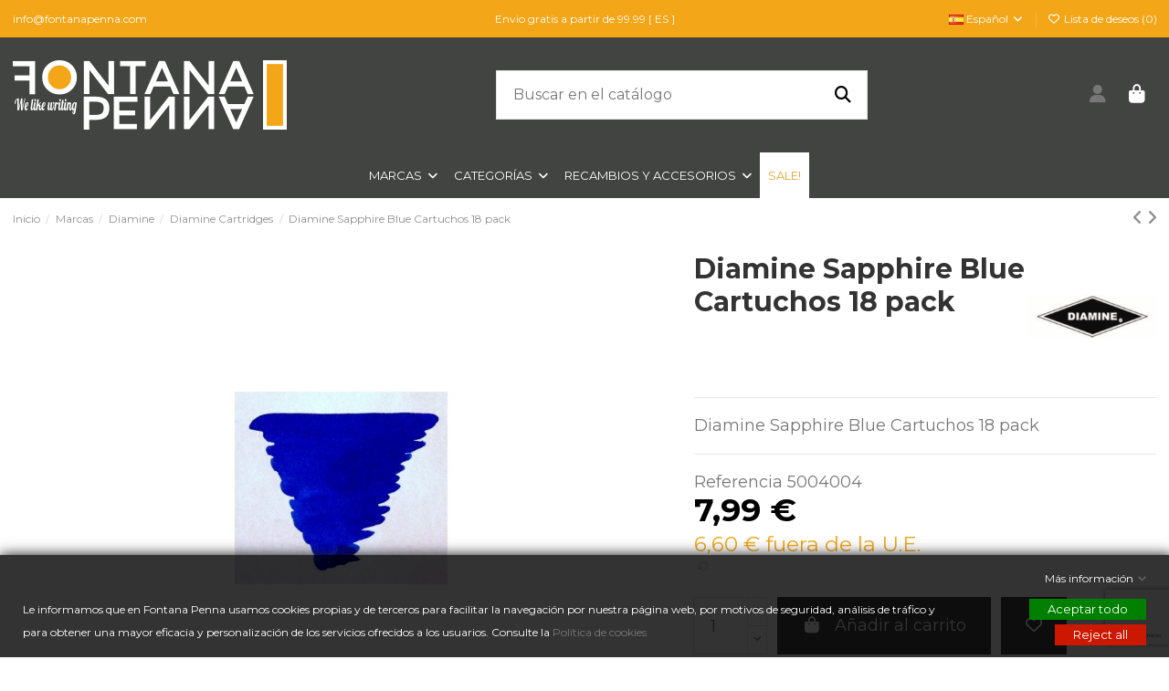

--- FILE ---
content_type: text/html; charset=utf-8
request_url: https://fontanapenna.com/es/diamine-cartridges/1916-diamine-sapphire-blue-cartuchos-18-pack.html
body_size: 31100
content:
<!doctype html>
<html lang="es">

<head>
    
        
  <meta charset="utf-8">


  <meta http-equiv="x-ua-compatible" content="ie=edge">



  <script async src="https://www.googletagmanager.com/gtag/js?id=G-51X6T02H5B"></script>
<script>
  
  window.dataLayer = window.dataLayer || [];
  function gtag(){dataLayer.push(arguments);}
  gtag('js', new Date());

  gtag('config', 'G-51X6T02H5B');
  
</script>
  


  
  



  <title>Diamine Sapphire Blue Cartuchos 18 pack </title>
  
    
  
  
    
  
  <meta name="description" content="Diamine Sapphire Blue Cartuchos 18 pack">
  <meta name="keywords" content="">
      <meta name="robots" content="index,index">
    
      <link rel="canonical" href="https://fontanapenna.com/es/diamine-cartridges/1916-diamine-sapphire-blue-cartuchos-18-pack.html">    

  
          <link rel="alternate" href="https://fontanapenna.com/es/diamine-cartridges/1916-diamine-sapphire-blue-cartuchos-18-pack.html" hreflang="es">
            <link rel="alternate" href="https://fontanapenna.com/es/diamine-cartridges/1916-diamine-sapphire-blue-cartuchos-18-pack.html" hreflang="x-default">
                <link rel="alternate" href="https://fontanapenna.com/gb/diamine-cartridges/1916-diamine-sapphire-blue-cartridges-18-pack.html" hreflang="en-gb">
            

  
     <script type="application/ld+json">
 {
   "@context": "https://schema.org",
   "@type": "Organization",
   "name" : "Fontana Penna",
   "url" : "https://fontanapenna.com/es/"
       ,"logo": {
       "@type": "ImageObject",
       "url":"https://fontanapenna.com/img/logo-1655313608.jpg"
     }
    }
</script>

<script type="application/ld+json">
  {
    "@context": "https://schema.org",
    "@type": "WebPage",
    "isPartOf": {
      "@type": "WebSite",
      "url":  "https://fontanapenna.com/es/",
      "name": "Fontana Penna"
    },
    "name": "Diamine Sapphire Blue Cartuchos 18 pack ",
    "url":  "https://fontanapenna.com/es/diamine-cartridges/1916-diamine-sapphire-blue-cartuchos-18-pack.html"
  }
</script>


  <script type="application/ld+json">
    {
      "@context": "https://schema.org",
      "@type": "BreadcrumbList",
      "itemListElement": [
                  {
            "@type": "ListItem",
            "position": 1,
            "name": "Inicio",
            "item": "https://fontanapenna.com/es/"
          },              {
            "@type": "ListItem",
            "position": 2,
            "name": "Marcas",
            "item": "https://fontanapenna.com/es/24-marcas"
          },              {
            "@type": "ListItem",
            "position": 3,
            "name": "Diamine",
            "item": "https://fontanapenna.com/es/604-diamine"
          },              {
            "@type": "ListItem",
            "position": 4,
            "name": "Diamine Cartridges",
            "item": "https://fontanapenna.com/es/613-diamine-cartridges"
          },              {
            "@type": "ListItem",
            "position": 5,
            "name": "Diamine Sapphire Blue Cartuchos 18 pack",
            "item": "https://fontanapenna.com/es/diamine-cartridges/1916-diamine-sapphire-blue-cartuchos-18-pack.html"
          }          ]
    }
  </script>


  

  
    <script type="application/ld+json">
  {
    "@context": "https://schema.org/",
    "@type": "Product",
    "@id": "#product-snippet-id",
    "name": "Diamine Sapphire Blue Cartuchos 18 pack",
    "description": "Diamine Sapphire Blue Cartuchos 18 pack",
    "category": "Diamine Cartridges",
    "image" :"https://fontanapenna.com/5322-home_default/diamine-sapphire-blue-cartuchos-18-pack.jpg",    "sku": "5004004",
    "mpn": "5004004"
        ,
    "brand": {
      "@type": "Brand",
      "name": "Diamine"
    }
                ,
    "offers": {
      "@type": "Offer",
      "priceCurrency": "EUR",
      "name": "Diamine Sapphire Blue Cartuchos 18 pack",
      "price": "7.99",
      "url": "https://fontanapenna.com/es/diamine-cartridges/1916-diamine-sapphire-blue-cartuchos-18-pack.html",
      "priceValidUntil": "2026-02-03",
              "image": ["https://fontanapenna.com/5322-thickbox_default/diamine-sapphire-blue-cartuchos-18-pack.jpg","https://fontanapenna.com/5320-thickbox_default/diamine-sapphire-blue-cartuchos-18-pack.jpg"],
            "sku": "5004004",
      "mpn": "5004004",
                    "availability": "https://schema.org/InStock",
      "seller": {
        "@type": "Organization",
        "name": "Fontana Penna"
      }
    }
      }
</script>


  
    
  



    <meta property="og:type" content="product">
    <meta property="og:url" content="https://fontanapenna.com/es/diamine-cartridges/1916-diamine-sapphire-blue-cartuchos-18-pack.html">
    <meta property="og:title" content="Diamine Sapphire Blue Cartuchos 18 pack ">
    <meta property="og:site_name" content="Fontana Penna">
    <meta property="og:description" content="Diamine Sapphire Blue Cartuchos 18 pack">
            <meta property="og:image" content="https://fontanapenna.com/5322-thickbox_default/diamine-sapphire-blue-cartuchos-18-pack.jpg">
        <meta property="og:image:width" content="1200">
        <meta property="og:image:height" content="860">
    




      <meta name="viewport" content="width=device-width, initial-scale=1">
  




  <link rel="icon" type="image/vnd.microsoft.icon" href="https://fontanapenna.com/img/favicon.ico?1662656891">
  <link rel="shortcut icon" type="image/x-icon" href="https://fontanapenna.com/img/favicon.ico?1662656891">
    




    <link rel="stylesheet" href="https://fontanapenna.com/themes/warehousechild/assets/cache/theme-f9ddb9559.css" type="text/css" media="all">




<link rel="preload" as="font"
      href="https://fontanapenna.com/themes/warehouse/assets/css/font-awesome/webfonts/fa-brands-400.woff2"
      type="font/woff2" crossorigin="anonymous">

<link rel="preload" as="font"
      href="https://fontanapenna.com/themes/warehouse/assets/css/font-awesome/webfonts/fa-regular-400.woff2"
      type="font/woff2" crossorigin="anonymous">

<link rel="preload" as="font"
      href="https://fontanapenna.com/themes/warehouse/assets/css/font-awesome/webfonts/fa-solid-900.woff2"
      type="font/woff2" crossorigin="anonymous">

<link rel="preload" as="font"
      href="https://fontanapenna.com/themes/warehouse/assets/css/font-awesome/webfonts/fa-brands-400.woff2"
      type="font/woff2" crossorigin="anonymous">


<link  rel="preload stylesheet"  as="style" href="https://fontanapenna.com/themes/warehouse/assets/css/font-awesome/css/font-awesome-preload.css"
       type="text/css" crossorigin="anonymous">





    <script src="https://fontanapenna.com/themes/warehousechild/assets/cache/head-2d5ab8558.js" ></script>


  <script>
        var ASSearchUrl = "https:\/\/fontanapenna.com\/es\/module\/pm_advancedsearch4\/advancedsearch4";
        var AdvancedEmailGuardData = {"meta":{"isGDPREnabled":true,"isLegacyOPCEnabled":false,"isLegacyMAModuleEnabled":false,"validationError":null},"settings":{"recaptcha":{"type":"v3","key":"6LcPEjgqAAAAAJnx_TsrkIh5X8Jn3XEizzvhlFDP","forms":{"contact_us":{"size":"normal","align":"offset","offset":3},"register":{"size":"normal","align":"center","offset":1},"login":{"size":"normal","align":"center","offset":1},"reset_password":{"size":"normal","align":"center","offset":1},"quick_order":{"size":"normal","align":"center","offset":1}},"language":"shop","theme":"light","position":"bottomright","hidden":false,"deferred":false}},"context":{"ps":{"v17":true,"v17pc":true,"v17ch":true,"v16":false,"v161":false,"v15":false},"languageCode":"es","pageName":"product"},"trans":{"genericError":"Ha ocurrido un error, por favor, int\u00e9ntelo de nuevo."}};
        var as4_orderBySalesAsc = "Los menos vendidos primero";
        var as4_orderBySalesDesc = "Los m\u00e1s vendidos primero";
        var elementorFrontendConfig = {"isEditMode":"","stretchedSectionContainer":"","instagramToken":"","is_rtl":false,"ajax_csfr_token_url":"https:\/\/fontanapenna.com\/es\/module\/iqitelementor\/Actions?process=handleCsfrToken&ajax=1"};
        var etsSeoFo = {"currentController":"product","isModuleController":false,"listCtlOverridden":["product","category","cms","cms_category","manufacturer","supplier"],"isDebug":false,"conf":{"removeId":false,"removeAttrAlias":false,"removeAttrIdAlias":false},"meta":{"title":"Diamine Sapphire Blue Cartuchos 18 pack","description":"Diamine Sapphire Blue Cartuchos 18 pack","isForce":"","img_alt":"","single_img_alt":"Fontana Penna Diamine Sapphire Blue Cartuchos 18 pack 7,99\u00a0\u20ac 7,99\u00a0\u20ac Diamine Diamine Cartridges  Diamine Sapphire Blue Cartuchos 18 pack","canonical":"https:\/\/fontanapenna.com\/es\/diamine-cartridges\/1916-diamine-sapphire-blue-cartuchos-18-pack.html","dataSeo":{"id_ets_seo_product":"2067","id_product":"1916","id_shop":"1","id_lang":"1","key_phrase":"","minor_key_phrase":"","allow_search":"2","allow_flw_link":"1","meta_robots_adv":"","meta_keywords":"","canonical_url":"","seo_score":"0","readability_score":"0","score_analysis":"{\"seo_score\":{\"outbound_link\":\"3\",\"internal_link\":\"3\",\"text_length\":\"-20\",\"keyphrase_length\":\"-9999\",\"keyphrase_in_subheading\":\"0\",\"keyphrase_in_title\":\"0\",\"keyphrase_in_page_title\":\"0\",\"keyphrase_in_intro\":\"0\",\"keyphrase_density\":\"0\",\"image_alt_attribute\":\"0\",\"seo_title_width\":\"9\",\"meta_description_length\":\"3\",\"keyphrase_in_meta_desc\":\"0\",\"keyphrase_in_slug\":\"0\",\"minor_keyphrase_in_content\":\"9\",\"minor_keyphrase_in_title\":\"9\",\"minor_keyphrase_in_desc\":\"9\",\"minor_keyphrase_in_page_title\":\"0\",\"minor_keyphrase_acceptance\":\"0\",\"single_h1\":\"9\",\"keyphrase_density_individual\":\"0\",\"minor_keyphrase_in_content_individual\":\"0\",\"minor_keyphrase_length\":\"3\"},\"readability_score\":{\"not_enough_content\":\"-9999\",\"sentence_length\":\"9\",\"flesch_reading_ease\":\"9\",\"paragraph_length\":\"9\",\"consecutive_sentences\":\"9\",\"subheading_distribution\":\"9\",\"transition_words\":\"9\",\"passive_voice\":\"0\"}}","content_analysis":"{\"outbound_link\":{\"el\":\"#analysis-result--list-1\",\"type\":\"error\",\"text\":\"<a href=\\\"#\\\" class=\\\"js-ets-seo-show-explain-rule\\\" data-rule=\\\"outbound_link\\\" data-text=\\\"Outbound links\\\"><span class=\\\"ets-seo-link-explain-rule\\\">Outbound links<\\\/span><\\\/a>: No outbound links appear in this page. <span class=\\\"analysis-text-action\\\">Add some<\\\/span>!\"},\"internal_link\":{\"el\":\"#analysis-result--list-1\",\"type\":\"error\",\"text\":\"<a href=\\\"#\\\" class=\\\"js-ets-seo-show-explain-rule\\\" data-rule=\\\"internal_link\\\" data-text=\\\"Internal links\\\"><span class=\\\"ets-seo-link-explain-rule\\\">Internal links<\\\/span><\\\/a>: No internal links appear in this page. <span class=\\\"analysis-text-action\\\">Make sure to add some<\\\/span>!\"},\"text_length\":{\"el\":\"#analysis-result--list-1\",\"type\":\"error\",\"text\":\"<a href=\\\"#\\\" class=\\\"js-ets-seo-show-explain-rule\\\" data-rule=\\\"text_length\\\" data-text=\\\"Text length\\\"><span class=\\\"ets-seo-link-explain-rule\\\">Text length<\\\/span><\\\/a>: The text contains <span class=\\\"number\\\">6<\\\/span> words. This is far below the recommended minimum of <span class=\\\"number\\\">300<\\\/span> words. <span class=\\\"analysis-text-action\\\">Add more content<\\\/span>!\"},\"keyphrase_length\":{\"el\":\"#analysis-result--list-1\",\"type\":\"error\",\"text\":\"<a href=\\\"#\\\" class=\\\"js-ets-seo-show-explain-rule\\\" data-rule=\\\"keyphrase_length\\\" data-text=\\\"Focus keyphrase length\\\"><span class=\\\"ets-seo-link-explain-rule\\\">Focus keyphrase length<\\\/span><\\\/a>: No focus keyphrase was set for this page. <span class=\\\"analysis-text-action\\\">Set a keyphrase in order to calculate your SEO score<\\\/span>.\"},\"seo_title_width\":{\"el\":\"#analysis-result--list-1\",\"type\":\"success\",\"text\":\"<a href=\\\"#\\\" class=\\\"js-ets-seo-show-explain-rule\\\" data-rule=\\\"seo_title_width\\\" data-text=\\\"Meta title length\\\"><span class=\\\"ets-seo-link-explain-rule\\\">Meta title length<\\\/span><\\\/a>: Good job!\"},\"image_alt_attribute\":{\"el\":\"#analysis-result--list-1\",\"type\":\"success\",\"text\":\"<a href=\\\"#\\\" class=\\\"js-ets-seo-show-explain-rule\\\" data-rule=\\\"image_alt_attribute\\\" data-text=\\\"Image alt attributes\\\"><span class=\\\"ets-seo-link-explain-rule\\\">Image alt attributes<\\\/span><\\\/a>: Good job!\"},\"not_enough_content\":{\"el\":\"#analysis-result--list-readablity-1\",\"type\":\"error\",\"text\":\"<a href=\\\"#\\\" class=\\\"js-ets-seo-show-explain-rule\\\" data-rule=\\\"not_enough_content\\\" data-text=\\\"Not enough content\\\"><span class=\\\"ets-seo-link-explain-rule\\\">Not enough content<\\\/span><\\\/a>: <span class=\\\"analysis-text-action\\\">Please add some content to enable a good analysis<\\\/span>.\"},\"sentence_length\":{\"el\":\"#analysis-result--list-readablity-1\",\"type\":\"success\",\"text\":\"<a href=\\\"#\\\" class=\\\"js-ets-seo-show-explain-rule\\\" data-rule=\\\"sentence_length\\\" data-text=\\\"Sentence length\\\"><span class=\\\"ets-seo-link-explain-rule\\\">Sentence length<\\\/span><\\\/a>: Great!\"},\"flesch_reading_ease\":{\"el\":\"#analysis-result--list-readablity-1\",\"type\":\"success\",\"text\":\"<a href=\\\"#\\\" class=\\\"js-ets-seo-show-explain-rule\\\" data-rule=\\\"flesch_reading_ease\\\" data-text=\\\"Flesch Reading Ease\\\"><span class=\\\"ets-seo-link-explain-rule\\\">Flesch Reading Ease<\\\/span><\\\/a>: The copy scores <span class=\\\"number\\\">0<\\\/span> in the test, which is considered ok to read. Good job!.\"},\"paragraph_length\":{\"el\":\"#analysis-result--list-readablity-1\",\"type\":\"success\",\"text\":\"<a href=\\\"#\\\" class=\\\"js-ets-seo-show-explain-rule\\\" data-rule=\\\"paragraph_length\\\" data-text=\\\"Paragraph length\\\"><span class=\\\"ets-seo-link-explain-rule\\\">Paragraph length<\\\/span><\\\/a>: None of the paragraphs are too long. Great job!.\"},\"consecutive_sentences\":{\"el\":\"#analysis-result--list-readablity-1\",\"type\":\"success\",\"text\":\"<a href=\\\"#\\\" class=\\\"js-ets-seo-show-explain-rule\\\" data-rule=\\\"consecutive_sentences\\\" data-text=\\\"Consecutive sentences\\\"><span class=\\\"ets-seo-link-explain-rule\\\">Consecutive sentences<\\\/span><\\\/a>: There is enough variety in your sentences. That's great!\"},\"subheading_distribution\":{\"el\":\"#analysis-result--list-readablity-1\",\"type\":\"success\",\"text\":\"<a href=\\\"#\\\" class=\\\"js-ets-seo-show-explain-rule\\\" data-rule=\\\"subheading_distribution\\\" data-text=\\\"Subheading distribution\\\"><span class=\\\"ets-seo-link-explain-rule\\\">Subheading distribution<\\\/span><\\\/a>: You are not using any subheadings, but your text is short enough and probably doesn't need them\"},\"transition_words\":{\"el\":\"#analysis-result--list-readablity-1\",\"type\":\"success\",\"text\":\"<a href=\\\"#\\\" class=\\\"js-ets-seo-show-explain-rule\\\" data-rule=\\\"transition_words\\\" data-text=\\\"Transition words\\\"><span class=\\\"ets-seo-link-explain-rule\\\">Transition words<\\\/span><\\\/a>: Well done!\"},\"meta_description_length\":{\"el\":\"#analysis-result--list-1\",\"type\":\"warning\",\"text\":\"<a href=\\\"#\\\" class=\\\"js-ets-seo-show-explain-rule\\\" data-rule=\\\"meta_description_length\\\" data-text=\\\"Meta description length\\\"><span class=\\\"ets-seo-link-explain-rule\\\">Meta description length<\\\/span><\\\/a>: The meta description is too short (under 120 characters). Up to 156 characters are available. <span class=\\\"analysis-text-action\\\">Use the space<\\\/span>!\"}}","social_title":"","social_desc":"","social_img":""},"params":{"shop_name":"Fontana Penna","separator":"|","post_title":"Diamine Sapphire Blue Cartuchos 18 pack","price":"7,99\u00a0\u20ac","discount_price":"7,99\u00a0\u20ac","brand":"Diamine","category":"Diamine Cartridges","ean13":"","description_short":"Diamine Sapphire Blue Cartuchos 18 pack"}},"product":{"name":"Diamine Sapphire Blue Cartuchos 18 pack"}};
        var gdprSettings = {"consent_active":true,"Consent":{"ad_storage":"denied","ad_user_data":"denied","ad_personalization":"denied","analytics_storage":"denied"},"gdprEnabledModules":{"ps_facebook":"true","ps_googleanalytics":"true","ad_storage":false,"ad_user_data":false,"ad_personalization":false,"analytics_storage":false},"gdprCookieStoreUrl":"https:\/\/fontanapenna.com\/es\/module\/gdprpro\/storecookie","newsletterConsentText":"&lt;p&gt;Acepto los terminos y condiciones&lt;\/p&gt;","checkAllByDefault":true,"under18AlertText":"Debes ser mayor de 18 a\u00f1os para visitar este sitio","closeModalOnlyWithButtons":true,"showWindow":true,"isBot":true,"doNotTrackCompliance":false,"reloadAfterSave":false,"reloadAfterAcceptAll":false,"scrollLock":false,"acceptByScroll":false};
        var gdprSettings_Consent_ad_personalization = "denied";
        var gdprSettings_Consent_ad_storage = "denied";
        var gdprSettings_Consent_ad_user_data = "denied";
        var gdprSettings_Consent_analytics_storage = "denied";
        var iqitTheme = {"rm_sticky":"0","rm_breakpoint":0,"op_preloader":"pre","cart_style":"side","cart_confirmation":"open","h_layout":"2","f_fixed":"","f_layout":"3","h_absolute":"0","h_sticky":"menu","hw_width":"fullwidth","mm_content":"accordion","hm_submenu_width":"fullwidth-background","h_search_type":"full","pl_lazyload":true,"pl_infinity":true,"pl_rollover":true,"pl_crsl_autoplay":false,"pl_slider_ld":5,"pl_slider_d":4,"pl_slider_t":3,"pl_slider_p":2,"pp_thumbs":"bottom","pp_zoom":"inner","pp_image_layout":"column","pp_tabs":"section","pl_grid_qty":false};
        var iqitextendedproduct = {"speed":"70","hook":"modal"};
        var iqitfdc_from = 0;
        var iqitmegamenu = {"sticky":"false","containerSelector":"#wrapper > .container"};
        var iqitwishlist = {"nbProducts":0};
        var jolisearch = {"amb_joli_search_action":"https:\/\/fontanapenna.com\/es\/module\/ambjolisearch\/jolisearch","amb_joli_search_link":"https:\/\/fontanapenna.com\/es\/module\/ambjolisearch\/jolisearch","amb_joli_search_controller":"jolisearch","blocksearch_type":"top","show_cat_desc":0,"ga_acc":0,"id_lang":1,"url_rewriting":true,"use_autocomplete":1,"minwordlen":2,"l_products":"Productos","l_manufacturers":"Fabricantes","l_suppliers":"Suppliers","l_categories":"Categor\u00edas","l_no_results_found":"Ning\u00fan producto corresponde con su b\u00fasqueda","l_more_results":"Mostrar todos los resultados","ENT_QUOTES":3,"search_ssl":true,"self":"\/var\/www\/vhosts\/fontanapenna.com\/httpdocs\/modules\/ambjolisearch","position":{"my":"center top","at":"center bottom","collision":"fit none"},"classes":"ps17 centered-list","display_manufacturer":"","display_supplier":"","display_category":"","theme":"modern"};
        var prestashop = {"cart":{"products":[],"totals":{"total":{"type":"total","label":"Total","amount":0,"value":"0,00\u00a0\u20ac"},"total_including_tax":{"type":"total","label":"Total (impuestos incl.)","amount":0,"value":"0,00\u00a0\u20ac"},"total_excluding_tax":{"type":"total","label":"Total (impuestos excl.)","amount":0,"value":"0,00\u00a0\u20ac"}},"subtotals":{"products":{"type":"products","label":"Subtotal","amount":0,"value":"0,00\u00a0\u20ac"},"discounts":null,"shipping":{"type":"shipping","label":"Transporte","amount":0,"value":""},"tax":null},"products_count":0,"summary_string":"0 art\u00edculos","vouchers":{"allowed":1,"added":[]},"discounts":[],"minimalPurchase":0,"minimalPurchaseRequired":""},"currency":{"id":1,"name":"Euro","iso_code":"EUR","iso_code_num":"978","sign":"\u20ac"},"customer":{"lastname":null,"firstname":null,"email":null,"birthday":null,"newsletter":null,"newsletter_date_add":null,"optin":null,"website":null,"company":null,"siret":null,"ape":null,"is_logged":false,"gender":{"type":null,"name":null},"addresses":[]},"country":{"id_zone":"9","id_currency":"1","call_prefix":"0","iso_code":"ES","active":"1","contains_states":"1","need_identification_number":"0","need_zip_code":"1","zip_code_format":"NNNNN","display_tax_label":"1","name":"Espa\u00f1a","id":6},"language":{"name":"Espa\u00f1ol (Spanish)","iso_code":"es","locale":"es-ES","language_code":"es","active":"1","is_rtl":"0","date_format_lite":"d\/m\/Y","date_format_full":"d\/m\/Y H:i:s","id":1},"page":{"title":"","canonical":"https:\/\/fontanapenna.com\/es\/diamine-cartridges\/1916-diamine-sapphire-blue-cartuchos-18-pack.html","meta":{"title":"Diamine Sapphire Blue Cartuchos 18 pack","description":"Diamine Sapphire Blue Cartuchos 18 pack","keywords":"","robots":"index"},"page_name":"product","body_classes":{"lang-es":true,"lang-rtl":false,"country-ES":true,"currency-EUR":true,"layout-full-width":true,"page-product":true,"tax-display-enabled":true,"page-customer-account":false,"product-id-1916":true,"product-Diamine Sapphire Blue Cartuchos 18 pack":true,"product-id-category-613":true,"product-id-manufacturer-12":true,"product-id-supplier-3":true,"product-available-for-order":true},"admin_notifications":[],"password-policy":{"feedbacks":{"0":"Muy d\u00e9bil","1":"D\u00e9bil","2":"Promedio","3":"Fuerte","4":"Muy fuerte","Straight rows of keys are easy to guess":"Una serie seguida de teclas de la misma fila es f\u00e1cil de adivinar","Short keyboard patterns are easy to guess":"Los patrones de teclado cortos son f\u00e1ciles de adivinar","Use a longer keyboard pattern with more turns":"Usa un patr\u00f3n de teclado m\u00e1s largo y con m\u00e1s giros","Repeats like \"aaa\" are easy to guess":"Las repeticiones como \u00abaaa\u00bb son f\u00e1ciles de adivinar","Repeats like \"abcabcabc\" are only slightly harder to guess than \"abc\"":"Las repeticiones como \"abcabcabc\" son solo un poco m\u00e1s dif\u00edciles de adivinar que \"abc\"","Sequences like abc or 6543 are easy to guess":"Las secuencias como \"abc\" o \"6543\" son f\u00e1ciles de adivinar","Recent years are easy to guess":"Los a\u00f1os recientes son f\u00e1ciles de adivinar","Dates are often easy to guess":"Las fechas suelen ser f\u00e1ciles de adivinar","This is a top-10 common password":"Esta es una de las 10 contrase\u00f1as m\u00e1s comunes","This is a top-100 common password":"Esta es una de las 100 contrase\u00f1as m\u00e1s comunes","This is a very common password":"Esta contrase\u00f1a es muy com\u00fan","This is similar to a commonly used password":"Esta contrase\u00f1a es similar a otras contrase\u00f1as muy usadas","A word by itself is easy to guess":"Una palabra que por s\u00ed misma es f\u00e1cil de adivinar","Names and surnames by themselves are easy to guess":"Los nombres y apellidos completos son f\u00e1ciles de adivinar","Common names and surnames are easy to guess":"Los nombres comunes y los apellidos son f\u00e1ciles de adivinar","Use a few words, avoid common phrases":"Usa varias palabras, evita frases comunes","No need for symbols, digits, or uppercase letters":"No se necesitan s\u00edmbolos, d\u00edgitos o letras may\u00fasculas","Avoid repeated words and characters":"Evita repetir palabras y caracteres","Avoid sequences":"Evita secuencias","Avoid recent years":"Evita a\u00f1os recientes","Avoid years that are associated with you":"Evita a\u00f1os que puedan asociarse contigo","Avoid dates and years that are associated with you":"Evita a\u00f1os y fechas que puedan asociarse contigo","Capitalization doesn't help very much":"Las may\u00fasculas no ayudan mucho","All-uppercase is almost as easy to guess as all-lowercase":"Todo en may\u00fasculas es casi tan f\u00e1cil de adivinar como en min\u00fasculas","Reversed words aren't much harder to guess":"Las palabras invertidas no son mucho m\u00e1s dif\u00edciles de adivinar","Predictable substitutions like '@' instead of 'a' don't help very much":"Las sustituciones predecibles como usar \"@\" en lugar de \"a\" no ayudan mucho","Add another word or two. Uncommon words are better.":"A\u00f1ade una o dos palabras m\u00e1s. Es mejor usar palabras poco habituales."}}},"shop":{"name":"Fontana Penna","logo":"https:\/\/fontanapenna.com\/img\/logo-1655313608.jpg","stores_icon":"https:\/\/fontanapenna.com\/img\/logo_stores.png","favicon":"https:\/\/fontanapenna.com\/img\/favicon.ico"},"core_js_public_path":"\/themes\/","urls":{"base_url":"https:\/\/fontanapenna.com\/","current_url":"https:\/\/fontanapenna.com\/es\/diamine-cartridges\/1916-diamine-sapphire-blue-cartuchos-18-pack.html","shop_domain_url":"https:\/\/fontanapenna.com","img_ps_url":"https:\/\/fontanapenna.com\/img\/","img_cat_url":"https:\/\/fontanapenna.com\/img\/c\/","img_lang_url":"https:\/\/fontanapenna.com\/img\/l\/","img_prod_url":"https:\/\/fontanapenna.com\/img\/p\/","img_manu_url":"https:\/\/fontanapenna.com\/img\/m\/","img_sup_url":"https:\/\/fontanapenna.com\/img\/su\/","img_ship_url":"https:\/\/fontanapenna.com\/img\/s\/","img_store_url":"https:\/\/fontanapenna.com\/img\/st\/","img_col_url":"https:\/\/fontanapenna.com\/img\/co\/","img_url":"https:\/\/fontanapenna.com\/themes\/warehouse\/assets\/img\/","css_url":"https:\/\/fontanapenna.com\/themes\/warehouse\/assets\/css\/","js_url":"https:\/\/fontanapenna.com\/themes\/warehouse\/assets\/js\/","pic_url":"https:\/\/fontanapenna.com\/upload\/","theme_assets":"https:\/\/fontanapenna.com\/themes\/warehouse\/assets\/","theme_dir":"https:\/\/fontanapenna.com\/themes\/warehousechild\/","child_theme_assets":"https:\/\/fontanapenna.com\/themes\/warehousechild\/assets\/","child_img_url":"https:\/\/fontanapenna.com\/themes\/warehousechild\/assets\/img\/","child_css_url":"https:\/\/fontanapenna.com\/themes\/warehousechild\/assets\/css\/","child_js_url":"https:\/\/fontanapenna.com\/themes\/warehousechild\/assets\/js\/","pages":{"address":"https:\/\/fontanapenna.com\/es\/direccion","addresses":"https:\/\/fontanapenna.com\/es\/direcciones","authentication":"https:\/\/fontanapenna.com\/es\/inicio-sesion","manufacturer":"https:\/\/fontanapenna.com\/es\/marcas","cart":"https:\/\/fontanapenna.com\/es\/carrito","category":"https:\/\/fontanapenna.com\/es\/index.php?controller=category","cms":"https:\/\/fontanapenna.com\/es\/index.php?controller=cms","contact":"https:\/\/fontanapenna.com\/es\/contactanos","discount":"https:\/\/fontanapenna.com\/es\/descuento","guest_tracking":"https:\/\/fontanapenna.com\/es\/seguimiento-cliente-no-registrado","history":"https:\/\/fontanapenna.com\/es\/historial-compra","identity":"https:\/\/fontanapenna.com\/es\/datos-personales","index":"https:\/\/fontanapenna.com\/es\/","my_account":"https:\/\/fontanapenna.com\/es\/mi-cuenta","order_confirmation":"https:\/\/fontanapenna.com\/es\/confirmacion-pedido","order_detail":"https:\/\/fontanapenna.com\/es\/index.php?controller=order-detail","order_follow":"https:\/\/fontanapenna.com\/es\/seguimiento-pedido","order":"https:\/\/fontanapenna.com\/es\/pedido","order_return":"https:\/\/fontanapenna.com\/es\/index.php?controller=order-return","order_slip":"https:\/\/fontanapenna.com\/es\/albaran","pagenotfound":"https:\/\/fontanapenna.com\/es\/pagina-no-encontrada","password":"https:\/\/fontanapenna.com\/es\/recuperacion-contrasena","pdf_invoice":"https:\/\/fontanapenna.com\/es\/index.php?controller=pdf-invoice","pdf_order_return":"https:\/\/fontanapenna.com\/es\/index.php?controller=pdf-order-return","pdf_order_slip":"https:\/\/fontanapenna.com\/es\/index.php?controller=pdf-order-slip","prices_drop":"https:\/\/fontanapenna.com\/es\/bajamos-precios","product":"https:\/\/fontanapenna.com\/es\/index.php?controller=product","registration":"https:\/\/fontanapenna.com\/es\/index.php?controller=registration","search":"https:\/\/fontanapenna.com\/es\/buscar","sitemap":"https:\/\/fontanapenna.com\/es\/mapa-web","stores":"https:\/\/fontanapenna.com\/es\/tiendas","supplier":"https:\/\/fontanapenna.com\/es\/proveedor","new_products":"https:\/\/fontanapenna.com\/es\/nuevos-productos","brands":"https:\/\/fontanapenna.com\/es\/marcas","register":"https:\/\/fontanapenna.com\/es\/index.php?controller=registration","order_login":"https:\/\/fontanapenna.com\/es\/pedido?login=1"},"alternative_langs":{"es":"https:\/\/fontanapenna.com\/es\/diamine-cartridges\/1916-diamine-sapphire-blue-cartuchos-18-pack.html","en-gb":"https:\/\/fontanapenna.com\/gb\/diamine-cartridges\/1916-diamine-sapphire-blue-cartridges-18-pack.html"},"actions":{"logout":"https:\/\/fontanapenna.com\/es\/?mylogout="},"no_picture_image":{"bySize":{"small_default":{"url":"https:\/\/fontanapenna.com\/img\/p\/es-default-small_default.jpg","width":98,"height":70},"cart_default":{"url":"https:\/\/fontanapenna.com\/img\/p\/es-default-cart_default.jpg","width":125,"height":89},"home_default":{"url":"https:\/\/fontanapenna.com\/img\/p\/es-default-home_default.jpg","width":376,"height":269},"medium_default":{"url":"https:\/\/fontanapenna.com\/img\/p\/es-default-medium_default.jpg","width":452,"height":324},"large_default":{"url":"https:\/\/fontanapenna.com\/img\/p\/es-default-large_default.jpg","width":926,"height":663},"thickbox_default":{"url":"https:\/\/fontanapenna.com\/img\/p\/es-default-thickbox_default.jpg","width":1200,"height":860}},"small":{"url":"https:\/\/fontanapenna.com\/img\/p\/es-default-small_default.jpg","width":98,"height":70},"medium":{"url":"https:\/\/fontanapenna.com\/img\/p\/es-default-medium_default.jpg","width":452,"height":324},"large":{"url":"https:\/\/fontanapenna.com\/img\/p\/es-default-thickbox_default.jpg","width":1200,"height":860},"legend":""}},"configuration":{"display_taxes_label":true,"display_prices_tax_incl":true,"is_catalog":false,"show_prices":true,"opt_in":{"partner":false},"quantity_discount":{"type":"discount","label":"Descuento unitario"},"voucher_enabled":1,"return_enabled":0},"field_required":[],"breadcrumb":{"links":[{"title":"Inicio","url":"https:\/\/fontanapenna.com\/es\/"},{"title":"Marcas","url":"https:\/\/fontanapenna.com\/es\/24-marcas"},{"title":"Diamine","url":"https:\/\/fontanapenna.com\/es\/604-diamine"},{"title":"Diamine Cartridges","url":"https:\/\/fontanapenna.com\/es\/613-diamine-cartridges"},{"title":"Diamine Sapphire Blue Cartuchos 18 pack","url":"https:\/\/fontanapenna.com\/es\/diamine-cartridges\/1916-diamine-sapphire-blue-cartuchos-18-pack.html"}],"count":5},"link":{"protocol_link":"https:\/\/","protocol_content":"https:\/\/"},"time":1768854751,"static_token":"a5af22bda215d77b813395cd0c051144","token":"759e796878d336c082cd6d0a2811f25a","debug":false};
        var prestashopFacebookAjaxController = "https:\/\/fontanapenna.com\/es\/module\/ps_facebook\/Ajax";
      </script>



  <script async src="https://www.googletagmanager.com/gtag/js?id=UA-259186081-1"></script>
<script>
  window.dataLayer = window.dataLayer || [];
  function gtag(){dataLayer.push(arguments);}
  gtag('js', new Date());
  gtag(
    'config',
    'UA-259186081-1',
    {
      'debug_mode':false
                      }
  );
</script>

<style>
					.product-prices span.product-price, .tax-shipping-delivery-label, .text-capitalize {
	 		display:none;
		}
		.current-price span.dpdFirstPrice, 
	.current-price span.dpdSecondPrice, 
	.current-price span.firstPriceDescClass, 
	.current-price span.secondPriceDescClass {
 		display:inline;
	}
	.quickview .dpdSecondPrice, #product .dpdSecondPrice {
		margin-top: 5px;
	}
	.product-accessories .dpdSecondPrice {
		margin-top: 0px !important;
	}
	#blockcart-modal .dpdSecondPrice {
		margin-top: -20px;
	}
	#products .dpdSecondPrice {
		margin-top: 0px;
	}
	.product-title{
		margin-top: 0rem !important;
	}
</style>
<script type="text/javascript">
//<![CDATA[
	var pageName = 'product';
	var baseDir = 'https://fontanapenna.com/';
	var productsPrices = '[]';
	var taxExclFirst = '0';
	var taxExclColor = '#f3a617';
	var taxInclColor = 'rgb(0, 0, 0)';
	var showInCategories = '1';
	var showInNewProducts = '1';
	var showInTopSellers = '1';
	var showInPopular = '1';
	var showInSpecials = '1';
	var showInProductComparison = '0';
	var showInProductDetail = '1';
	var showInAsociativeProducts = '1';
	var showInAddToCartPopup = '1';
	var showInLeftColumn = '1';
	var showInRightColumn = '1';
	var pricesToShow = '0';
	var sizeRatioBetweenPrices = '2';
	var showTaxInclLabel = '0';
	var showTaxExclLabel = '1';
	var taxExclDesc = 'fuera de la U.E.';
	var taxInclDesc = 'Tax incl.';
	var ajaxMethod = '1';
	var pricePathsJson = JSON.parse('{\"product_list_price_path\":\".product-price\",\"home_product_list_price_path\":\".product-price\",\"associative_product_list_price_path\":\".product-price\",\"product_detail_price_path\":\".product-prices span.product-price\"}');
	var product_list_price_path = '.product-price';
	var home_product_list_price_path = '.product-price';
	var associative_product_list_price_path = '.product-price';
	var product_detail_price_path = '.product-prices span.product-price';
	var product_detail_parent_path = '#main';
//]]>
</script>
<img src='https://fontanapenna.com/modules/dualpricedisplay/views/img/spinner.gif' alt='loading spinner' style='width:20px;margin-top:-3px;display:none;' />



    
            <meta property="og:type" content="product">
        <meta property="og:url" content="https://fontanapenna.com/es/diamine-cartridges/1916-diamine-sapphire-blue-cartuchos-18-pack.html">
        <meta property="og:title" content="Diamine Sapphire Blue Cartuchos 18 pack ">
        <meta property="og:site_name" content="Fontana Penna">
        <meta property="og:description" content="Diamine Sapphire Blue Cartuchos 18 pack">
        <meta property="og:image" content="https://fontanapenna.com/5322-thickbox_default/diamine-sapphire-blue-cartuchos-18-pack.jpg">
          <meta property="product:pretax_price:amount" content="6.603306">
    <meta property="product:pretax_price:currency" content="EUR">
    <meta property="product:price:amount" content="7.99">
    <meta property="product:price:currency" content="EUR">
              <meta name="twitter:title" content="Diamine Sapphire Blue Cartuchos 18 pack ">
        <meta name="twitter:description" content="Diamine Sapphire Blue Cartuchos 18 pack">
        <meta name="twitter:image" content="">
        <meta name="twitter:card" content="summary_large_image">
                    <meta name="twitter:site" content="@@FontanaPenna" />
            <meta name="twitter:creator" content="@@FontanaPenna" />
                                    <meta name="google-site-verification" content="P8hqngY0vN1zsZx6I93TXAw84uHNhVd33t9NcbmqjNU" />
                    <script type='application/ld+json' class='ets-seo-schema-graph--main'>
            {"@context":"https://schema.org","@graph":[{"@type":"WebSite","@id":"https://fontanapenna.com/#website","url":"https://fontanapenna.com/","name":"Fontana Penna","potentialAction":{"@type":"SearchAction","target":"https://fontanapenna.com/search?s={search_term_string}","query-input":"required name=search_term_string"}},{"@type":"BreadcrumbList","@id":"https://fontanapenna.com/#breadcrumb","itemListElement":[{"@type":"ListItem","position":1,"item":{"@type":"WebPage","name":"Home","@id":"https://fontanapenna.com/es/","url":"https://fontanapenna.com/es/"}},{"@type":"ListItem","position":2,"item":{"@type":"WebPage","name":"Diamine Cartridges","@id":"https://fontanapenna.com/es/613-diamine-cartridges","url":"https://fontanapenna.com/es/613-diamine-cartridges"}},{"@type":"ListItem","position":3,"item":{"@type":"WebPage","name":"Diamine Sapphire Blue Cartuchos 18 pack","@id":"https://fontanapenna.com/es/diamine-cartridges/1916-diamine-sapphire-blue-cartuchos-18-pack.html","url":"https://fontanapenna.com/es/diamine-cartridges/1916-diamine-sapphire-blue-cartuchos-18-pack.html"}}]}]}
        </script>
    
    </head>

<body id="product" class="lang-es country-es currency-eur layout-full-width page-product tax-display-enabled product-id-1916 product-diamine-sapphire-blue-cartuchos-18-pack product-id-category-613 product-id-manufacturer-12 product-id-supplier-3 product-available-for-order ps_facebook_on ps_googleanalytics_on ad_storage_off ad_user_data_off ad_personalization_off analytics_storage_off body-desktop-header-style-w-2">


    




    


<main id="main-page-content" style="opacity: 0;" >
    
            

    <header id="header" class="desktop-header-style-w-2">
        
            
  <div class="header-banner">
    <script type='text/javascript'></script><script type='text/javascript'></script>
  </div>




            <nav class="header-nav">
        <div class="container">
    
        <div class="row justify-content-between">
            <div class="col col-auto col-md left-nav">
                                            <div class="block-iqitlinksmanager block-iqitlinksmanager-4 block-links-inline d-inline-block">
            <ul>
                                                            <li>
                            <a
                                    href="mailto: info@fontanapenna.com"
                                                                                                    >
                                 info@fontanapenna.com
                            </a>
                        </li>
                                                </ul>
        </div>
    
            </div>
            <div class="col col-auto center-nav text-center">
                
      
    <div id="iqithtmlandbanners-block-3"  class="d-inline-block">
        <div class="rte-content d-inline-block">
            <p>Envio gratis a partir de 99.99 [ ES ]</p>
        </div>
    </div>


  

             </div>
            <div class="col col-auto col-md right-nav text-right">
                

<div id="language_selector" class="d-inline-block">
    <div class="language-selector-wrapper d-inline-block">
        <div class="language-selector dropdown js-dropdown">
            <a class="expand-more" data-bs-toggle="dropdown" data-iso-code="es"><img width="16" height="11" src="https://fontanapenna.com/img/l/1.jpg" alt="Español" class="img-fluid lang-flag" /> Español <i class="fa fa-angle-down fa-fw" aria-hidden="true"></i></a>
            <div class="dropdown-menu">
                <ul>
                                            <li  class="current" >
                            <a href="https://fontanapenna.com/es/diamine-cartridges/1916-diamine-sapphire-blue-cartuchos-18-pack.html" rel="alternate" hreflang="es"
                               class="dropdown-item"><img width="16" height="11" src="https://fontanapenna.com/img/l/1.jpg" alt="Español" class="img-fluid lang-flag"  data-iso-code="es"/> Español</a>
                        </li>
                                            <li >
                            <a href="https://fontanapenna.com/gb/diamine-cartridges/1916-diamine-sapphire-blue-cartridges-18-pack.html" rel="alternate" hreflang="gb"
                               class="dropdown-item"><img width="16" height="11" src="https://fontanapenna.com/img/l/3.jpg" alt="English" class="img-fluid lang-flag"  data-iso-code="gb"/> English</a>
                        </li>
                                    </ul>
            </div>
        </div>
    </div>
</div>
<div class="d-inline-block">
    <a href="//fontanapenna.com/es/module/iqitwishlist/view">
        <i class="fa fa-heart-o fa-fw" aria-hidden="true"></i> Lista de deseos (<span
                id="iqitwishlist-nb"></span>)
    </a>
</div>

             </div>
        </div>

                        </div>
            </nav>
        



<div id="desktop-header" class="desktop-header-style-2">
    
            
<div class="header-top">
    <div id="desktop-header-container" class="container">
        <div class="row align-items-center">
                            <div class="col col-auto col-header-left">
                    <div id="desktop_logo">
                        
  <a href="https://fontanapenna.com/es/">
    <img class="logo img-fluid"
         src="https://fontanapenna.com/img/logo-1655313608.jpg"
                  alt="Fontana Penna"
         width="300"
         height="76"
    >
  </a>

                    </div>
                    
                </div>
                <div class="col col-header-center">
                                        <!-- Block search module TOP -->

<!-- Block search module TOP -->
<div id="search_widget" class="search-widget" data-search-controller-url="https://fontanapenna.com/es/module/iqitsearch/searchiqit">
    <form method="get" action="https://fontanapenna.com/es/module/iqitsearch/searchiqit">
        <div class="input-group">
            <input type="text" name="s" value="" data-all-text="Ver todos los resultados"
                   data-blog-text="Post del blog"
                   data-product-text="Producto"
                   data-brands-text="Marca"
                   autocomplete="off" autocorrect="off" autocapitalize="off" spellcheck="false"
                   placeholder="Buscar en el catálogo" class="form-control form-search-control" />
            <button type="submit" class="search-btn" aria-label="Buscar en el catálogo">
                <i class="fa fa-search"></i>
            </button>
        </div>
    </form>
</div>
<!-- /Block search module TOP -->

<!-- /Block search module TOP -->


                    
                </div>
                        <div class="col col-auto col-header-right">
                <div class="row no-gutters justify-content-end">

                    
                                            <div id="header-user-btn" class="col col-auto header-btn-w header-user-btn-w">
            <a href="https://fontanapenna.com/es/inicio-sesion?back=https%3A%2F%2Ffontanapenna.com%2Fes%2Fdiamine-cartridges%2F1916-diamine-sapphire-blue-cartuchos-18-pack.html"
           title="Acceda a su cuenta de cliente"
           rel="nofollow" class="header-btn header-user-btn">
            <i class="fa fa-user fa-fw icon" aria-hidden="true"></i>
            <span class="title">Iniciar sesión</span>
        </a>
    </div>









                                        

                    

                                            
                                                    <div id="ps-shoppingcart-wrapper" class="col col-auto">
    <div id="ps-shoppingcart"
         class="header-btn-w header-cart-btn-w ps-shoppingcart side-cart">
         <div id="blockcart" class="blockcart cart-preview"
         data-refresh-url="//fontanapenna.com/es/module/ps_shoppingcart/ajax">
        <a id="cart-toogle" class="cart-toogle header-btn header-cart-btn" data-bs-toggle="dropdown" data-bs-display="static" data-bs-auto-close="outside">
            <i class="fa fa-shopping-bag fa-fw icon" aria-hidden="true"><span class="cart-products-count-btn  d-none">0</span></i>
            <span class="info-wrapper">
            <span class="title">Carrito</span>
            <span class="cart-toggle-details">
            <span class="text-faded cart-separator"> / </span>
                            Empty
                        </span>
            </span>
        </a>
        <div id="_desktop_blockcart-content" class="dropdown-menu-custom dropdown-menu">
    <div id="blockcart-content" class="blockcart-content">
        <div class="cart-title">
            <div class="w-100 d-flex align-items-center justify-content-between">
                <span class="modal-title flex-grow-1 text-truncate">Carrito</span>
                <button type="button" id="js-cart-close" class="close flex-shrink-0 ms-2">
                    <span>×</span>
                </button>
             </div>     <hr>
        </div>

                    <span class="no-items">No hay más artículos en su carrito</span>
            </div>
</div> </div>




    </div>
</div>
                                                
                                    </div>
                
            </div>
            <div class="col-12">
                <div class="row">
                    <script type="text/javascript">function setREVStartSize(e){
			//window.requestAnimationFrame(function() {				 
				window.RSIW = window.RSIW===undefined ? window.innerWidth : window.RSIW;	
				window.RSIH = window.RSIH===undefined ? window.innerHeight : window.RSIH;	
				try {								
					var pw = document.getElementById(e.c).parentNode.offsetWidth,
						newh;
					pw = pw===0 || isNaN(pw) ? window.RSIW : pw;
					e.tabw = e.tabw===undefined ? 0 : parseInt(e.tabw);
					e.thumbw = e.thumbw===undefined ? 0 : parseInt(e.thumbw);
					e.tabh = e.tabh===undefined ? 0 : parseInt(e.tabh);
					e.thumbh = e.thumbh===undefined ? 0 : parseInt(e.thumbh);
					e.tabhide = e.tabhide===undefined ? 0 : parseInt(e.tabhide);
					e.thumbhide = e.thumbhide===undefined ? 0 : parseInt(e.thumbhide);
					e.mh = e.mh===undefined || e.mh=="" || e.mh==="auto" ? 0 : parseInt(e.mh,0);		
					if(e.layout==="fullscreen" || e.l==="fullscreen") 						
						newh = Math.max(e.mh,window.RSIH);					
					else{					
						e.gw = Array.isArray(e.gw) ? e.gw : [e.gw];
						for (var i in e.rl) if (e.gw[i]===undefined || e.gw[i]===0) e.gw[i] = e.gw[i-1];					
						e.gh = e.el===undefined || e.el==="" || (Array.isArray(e.el) && e.el.length==0)? e.gh : e.el;
						e.gh = Array.isArray(e.gh) ? e.gh : [e.gh];
						for (var i in e.rl) if (e.gh[i]===undefined || e.gh[i]===0) e.gh[i] = e.gh[i-1];
											
						var nl = new Array(e.rl.length),
							ix = 0,						
							sl;					
						e.tabw = e.tabhide>=pw ? 0 : e.tabw;
						e.thumbw = e.thumbhide>=pw ? 0 : e.thumbw;
						e.tabh = e.tabhide>=pw ? 0 : e.tabh;
						e.thumbh = e.thumbhide>=pw ? 0 : e.thumbh;					
						for (var i in e.rl) nl[i] = e.rl[i]<window.RSIW ? 0 : e.rl[i];
						sl = nl[0];									
						for (var i in nl) if (sl>nl[i] && nl[i]>0) { sl = nl[i]; ix=i;}															
						var m = pw>(e.gw[ix]+e.tabw+e.thumbw) ? 1 : (pw-(e.tabw+e.thumbw)) / (e.gw[ix]);					
						newh =  (e.gh[ix] * m) + (e.tabh + e.thumbh);
					}				
					if(window.rs_init_css===undefined) window.rs_init_css = document.head.appendChild(document.createElement("style"));					
					document.getElementById(e.c).height = newh+"px";
					window.rs_init_css.innerHTML += "#"+e.c+"_wrapper { height: "+newh+"px }";				
				} catch(e){
					console.log("Failure at Presize of Slider:" + e)
				}					   
			//});
		  };</script>
<script type='text/javascript'></script><script type='text/javascript'></script>
                </div>
            </div>
        </div>
    </div>
</div>
<div class="container iqit-megamenu-container"><div id="iqitmegamenu-wrapper" class="iqitmegamenu-wrapper iqitmegamenu-all">
	<div class="container container-iqitmegamenu">
		<div id="iqitmegamenu-horizontal" class="iqitmegamenu  clearfix" role="navigation">

						
			<nav id="cbp-hrmenu" class="cbp-hrmenu cbp-horizontal cbp-hrsub-narrow">
				<ul>
											<li id="cbp-hrmenu-tab-7"
							class="cbp-hrmenu-tab cbp-hrmenu-tab-7  cbp-has-submeu">
							<a href="https://fontanapenna.com/es/24-marcas" class="nav-link" 
										>
										

										<span class="cbp-tab-title">
											Marcas											<i class="fa fa-angle-down cbp-submenu-aindicator"></i></span>
																			</a>
																			<div class="cbp-hrsub col-3">
											<div class="cbp-hrsub-inner">
												<div class="container iqitmegamenu-submenu-container">
													
																																													




<div class="row menu_row menu-element  first_rows menu-element-id-1">
                

                                                




    <div class="col-12 cbp-menu-column cbp-menu-element menu-element-id-2 ">
        <div class="cbp-menu-column-inner">
                        
                                                            <span class="cbp-column-title nav-link transition-300">  </span>
                                    
                
                    
                                                    <div class="row cbp-categories-row">
                                                                                                            <div class="col-6">
                                            <div class="cbp-category-link-w"><a href="https://fontanapenna.com/es/445-aurora"
                                                                                class="cbp-column-title nav-link cbp-category-title">Aurora</a>
                                                                                                                                            </div>
                                        </div>
                                                                                                                                                <div class="col-6">
                                            <div class="cbp-category-link-w"><a href="https://fontanapenna.com/es/900-brunnen"
                                                                                class="cbp-column-title nav-link cbp-category-title">Brunnen</a>
                                                                                                                                            </div>
                                        </div>
                                                                                                                                                <div class="col-6">
                                            <div class="cbp-category-link-w"><a href="https://fontanapenna.com/es/29-caran-d-ache"
                                                                                class="cbp-column-title nav-link cbp-category-title">Caran d&#039;Ache</a>
                                                                                                                                            </div>
                                        </div>
                                                                                                                                                <div class="col-6">
                                            <div class="cbp-category-link-w"><a href="https://fontanapenna.com/es/913-delta"
                                                                                class="cbp-column-title nav-link cbp-category-title">Delta</a>
                                                                                                                                            </div>
                                        </div>
                                                                                                                                                <div class="col-6">
                                            <div class="cbp-category-link-w"><a href="https://fontanapenna.com/es/604-diamine"
                                                                                class="cbp-column-title nav-link cbp-category-title">Diamine</a>
                                                                                                                                            </div>
                                        </div>
                                                                                                                                                <div class="col-6">
                                            <div class="cbp-category-link-w"><a href="https://fontanapenna.com/es/556-divine-design"
                                                                                class="cbp-column-title nav-link cbp-category-title">Divine Design</a>
                                                                                                                                            </div>
                                        </div>
                                                                                                                                                <div class="col-6">
                                            <div class="cbp-category-link-w"><a href="https://fontanapenna.com/es/571-esterbrook"
                                                                                class="cbp-column-title nav-link cbp-category-title">Esterbrook</a>
                                                                                                                                            </div>
                                        </div>
                                                                                                                                                <div class="col-6">
                                            <div class="cbp-category-link-w"><a href="https://fontanapenna.com/es/851-ferris-wheel-press"
                                                                                class="cbp-column-title nav-link cbp-category-title">Ferris Wheel Press</a>
                                                                                                                                            </div>
                                        </div>
                                                                                                                                                <div class="col-6">
                                            <div class="cbp-category-link-w"><a href="https://fontanapenna.com/es/370-inoxcrom-nos"
                                                                                class="cbp-column-title nav-link cbp-category-title">Inoxcrom NOS</a>
                                                                                                                                            </div>
                                        </div>
                                                                                                                                                <div class="col-6">
                                            <div class="cbp-category-link-w"><a href="https://fontanapenna.com/es/39-kaweco"
                                                                                class="cbp-column-title nav-link cbp-category-title">Kaweco</a>
                                                                                                                                            </div>
                                        </div>
                                                                                                                                                <div class="col-6">
                                            <div class="cbp-category-link-w"><a href="https://fontanapenna.com/es/824-ke-keuffel-esser"
                                                                                class="cbp-column-title nav-link cbp-category-title">KE Keuffel &amp; Esser</a>
                                                                                                                                            </div>
                                        </div>
                                                                                                                                                <div class="col-6">
                                            <div class="cbp-category-link-w"><a href="https://fontanapenna.com/es/616-leonardo-officina-italiana"
                                                                                class="cbp-column-title nav-link cbp-category-title">Leonardo Officina Italiana</a>
                                                                                                                                            </div>
                                        </div>
                                                                                                                                                <div class="col-6">
                                            <div class="cbp-category-link-w"><a href="https://fontanapenna.com/es/788-maiora"
                                                                                class="cbp-column-title nav-link cbp-category-title">Maiora</a>
                                                                                                                                            </div>
                                        </div>
                                                                                                                                                <div class="col-6">
                                            <div class="cbp-category-link-w"><a href="https://fontanapenna.com/es/78-montegrappa"
                                                                                class="cbp-column-title nav-link cbp-category-title">Montegrappa</a>
                                                                                                                                            </div>
                                        </div>
                                                                                                                                                                                                                    <div class="col-6">
                                            <div class="cbp-category-link-w"><a href="https://fontanapenna.com/es/526-platinum-pens"
                                                                                class="cbp-column-title nav-link cbp-category-title">Platinum</a>
                                                                                                                                            </div>
                                        </div>
                                                                                                                                                <div class="col-6">
                                            <div class="cbp-category-link-w"><a href="https://fontanapenna.com/es/916-radius"
                                                                                class="cbp-column-title nav-link cbp-category-title">Radius</a>
                                                                                                                                            </div>
                                        </div>
                                                                                                                                                <div class="col-6">
                                            <div class="cbp-category-link-w"><a href="https://fontanapenna.com/es/800-tibaldi"
                                                                                class="cbp-column-title nav-link cbp-category-title">Tibaldi</a>
                                                                                                                                            </div>
                                        </div>
                                                                                                                                                                                                                                                                                        <div class="col-6">
                                            <div class="cbp-category-link-w"><a href="https://fontanapenna.com/es/675-zenith"
                                                                                class="cbp-column-title nav-link cbp-category-title">Zenith</a>
                                                                                                                                            </div>
                                        </div>
                                                                                                </div>
                                            
                
            

            
            </div>    </div>
                            
                </div>
																													
																									</div>
											</div>
										</div>
																</li>
												<li id="cbp-hrmenu-tab-4"
							class="cbp-hrmenu-tab cbp-hrmenu-tab-4  cbp-has-submeu">
							<a href="https://fontanapenna.com/es/23-secciones" class="nav-link" 
										>
										

										<span class="cbp-tab-title">
											Categorías											<i class="fa fa-angle-down cbp-submenu-aindicator"></i></span>
																			</a>
																			<div class="cbp-hrsub col-3">
											<div class="cbp-hrsub-inner">
												<div class="container iqitmegamenu-submenu-container">
													
																																													




<div class="row menu_row menu-element  first_rows menu-element-id-1">
                

                                                




    <div class="col-12 cbp-menu-column cbp-menu-element menu-element-id-2 ">
        <div class="cbp-menu-column-inner">
                        
                
                
                    
                                                    <div class="row cbp-categories-row">
                                                                                                            <div class="col-12">
                                            <div class="cbp-category-link-w"><a href="https://fontanapenna.com/es/8-boligrafos"
                                                                                class="cbp-column-title nav-link cbp-category-title">Boligrafos</a>
                                                                                                                                            </div>
                                        </div>
                                                                                                                                                <div class="col-12">
                                            <div class="cbp-category-link-w"><a href="https://fontanapenna.com/es/12-rollers"
                                                                                class="cbp-column-title nav-link cbp-category-title">Rollers</a>
                                                                                                                                            </div>
                                        </div>
                                                                                                                                                <div class="col-12">
                                            <div class="cbp-category-link-w"><a href="https://fontanapenna.com/es/13-multifuncion"
                                                                                class="cbp-column-title nav-link cbp-category-title">Multifunción</a>
                                                                                                                                            </div>
                                        </div>
                                                                                                                                                <div class="col-12">
                                            <div class="cbp-category-link-w"><a href="https://fontanapenna.com/es/14-portaminas"
                                                                                class="cbp-column-title nav-link cbp-category-title">Portaminas</a>
                                                                                                                                            </div>
                                        </div>
                                                                                                                                                <div class="col-12">
                                            <div class="cbp-category-link-w"><a href="https://fontanapenna.com/es/15-pen-sets"
                                                                                class="cbp-column-title nav-link cbp-category-title">Pen Sets</a>
                                                                                                                                            </div>
                                        </div>
                                                                                                                                                <div class="col-12">
                                            <div class="cbp-category-link-w"><a href="https://fontanapenna.com/es/22-estilograficas"
                                                                                class="cbp-column-title nav-link cbp-category-title">Estilográficas</a>
                                                                                                                                            </div>
                                        </div>
                                                                                                </div>
                                            
                
            

            
            </div>    </div>
                            
                </div>
																													
																									</div>
											</div>
										</div>
																</li>
												<li id="cbp-hrmenu-tab-10"
							class="cbp-hrmenu-tab cbp-hrmenu-tab-10  cbp-has-submeu">
							<a href="https://fontanapenna.com/es/" class="nav-link" 
										>
										

										<span class="cbp-tab-title">
											Recambios y Accesorios											<i class="fa fa-angle-down cbp-submenu-aindicator"></i></span>
																			</a>
																			<div class="cbp-hrsub col-2">
											<div class="cbp-hrsub-inner">
												<div class="container iqitmegamenu-submenu-container">
													
																																													




<div class="row menu_row menu-element  first_rows menu-element-id-1">
                

                                                




    <div class="col-12 cbp-menu-column cbp-menu-element menu-element-id-2 ">
        <div class="cbp-menu-column-inner">
                        
                
                
                    
                                                    <ul class="cbp-links cbp-category-tree">
                                                                                                            <li >
                                            <div class="cbp-category-link-w">
                                                <a href="https://fontanapenna.com/es/18-tinteros-tinta-estilograficas-">Tinteros Tinta Estilográficas</a>

                                                                                            </div>
                                        </li>
                                                                                                                                                <li >
                                            <div class="cbp-category-link-w">
                                                <a href="https://fontanapenna.com/es/19-cartuchos-de-tinta-para-pluma-estilografica">Cartuchos de tinta para pluma estilográfica</a>

                                                                                            </div>
                                        </li>
                                                                                                                                                                                                                    <li >
                                            <div class="cbp-category-link-w">
                                                <a href="https://fontanapenna.com/es/21-recambio-lapiz">Recambio Lápiz</a>

                                                                                            </div>
                                        </li>
                                                                                                                                                                                                                    <li >
                                            <div class="cbp-category-link-w">
                                                <a href="https://fontanapenna.com/es/37-almacenamiento">Almacenamiento</a>

                                                                                            </div>
                                        </li>
                                                                                                                                                <li >
                                            <div class="cbp-category-link-w">
                                                <a href="https://fontanapenna.com/es/338-convertidores">Convertidores</a>

                                                                                            </div>
                                        </li>
                                                                                                                                                <li >
                                            <div class="cbp-category-link-w">
                                                <a href="https://fontanapenna.com/es/340-plumines">Plumines</a>

                                                                                            </div>
                                        </li>
                                                                                                                                                <li >
                                            <div class="cbp-category-link-w">
                                                <a href="https://fontanapenna.com/es/342-clips">Clips</a>

                                                                                            </div>
                                        </li>
                                                                                                                                                <li >
                                            <div class="cbp-category-link-w">
                                                <a href="https://fontanapenna.com/es/345-adicional">Adicional</a>

                                                                                            </div>
                                        </li>
                                                                                                </ul>
                                            
                
            

            
            </div>    </div>
                            
                </div>
																													
																									</div>
											</div>
										</div>
																</li>
												<li id="cbp-hrmenu-tab-2"
							class="cbp-hrmenu-tab cbp-hrmenu-tab-2 ">
							<a href="https://fontanapenna.com/es/840-sale2021" class="nav-link" 
										>
										

										<span class="cbp-tab-title">
											Sale!</span>
																			</a>
																</li>
											</ul>
				</nav>
			</div>
		</div>
		<div id="sticky-cart-wrapper"></div>
	</div>

		<div id="_desktop_iqitmegamenu-mobile">
		<div id="iqitmegamenu-mobile"
			class="mobile-menu js-mobile-menu  d-flex flex-column">

			<div class="mm-panel__header  mobile-menu__header-wrapper px-2 py-2">
				<div class="mobile-menu__header js-mobile-menu__header">

					<button type="button" class="mobile-menu__back-btn js-mobile-menu__back-btn btn">
						<span aria-hidden="true" class="fa fa-angle-left  align-middle mr-4"></span>
						<span class="mobile-menu__title js-mobile-menu__title paragraph-p1 align-middle"></span>
					</button>
					
				</div>
				<button type="button" class="btn btn-icon mobile-menu__close js-mobile-menu__close" aria-label="Close"
					data-toggle="dropdown">
					<span aria-hidden="true" class="fa fa-times"></span>
				</button>
			</div>

			<div class="position-relative mobile-menu__content flex-grow-1 mx-c16 my-c24 ">
				<ul
					class=" w-100  m-0 mm-panel__scroller mobile-menu__scroller px-4 py-4">
					<li class="mobile-menu__above-content"></li>
													



			
	<li class="mobile-menu__tab  d-flex flex-wrap js-mobile-menu__tab"><a  href="https://fontanapenna.com/es/24-marcas"  class="flex-fill mobile-menu__link js-mobile-menu__link-accordion--has-submenu  ">Marcas</a><span class="mobile-menu__arrow js-mobile-menu__link-accordion--has-submenu"><i class="fa fa-angle-down mobile-menu__expand-icon" aria-hidden="true"></i><i class="fa fa-angle-up mobile-menu__close-icon" aria-hidden="true"></i></span><div class="mobile-menu__tab-row-break"></div>
	<ul class="mobile-menu__submenu  mobile-menu__submenu--accordion js-mobile-menu__submenu"><li class="mobile-menu__tab  d-flex flex-wrap js-mobile-menu__tab"><a  href="https://fontanapenna.com/es/445-aurora"  class="flex-fill mobile-menu__link js-mobile-menu__link-accordion--has-submenu  ">Aurora</a><span class="mobile-menu__arrow js-mobile-menu__link-accordion--has-submenu"><i class="fa fa-angle-down mobile-menu__expand-icon" aria-hidden="true"></i><i class="fa fa-angle-up mobile-menu__close-icon" aria-hidden="true"></i></span><div class="mobile-menu__tab-row-break"></div>
	<ul class="mobile-menu__submenu  mobile-menu__submenu--accordion js-mobile-menu__submenu"><li class="mobile-menu__tab  d-flex flex-wrap js-mobile-menu__tab"><a  href="https://fontanapenna.com/es/447-ediciones-limitadas"  class="flex-fill mobile-menu__link ">Ediciones Limitadas</a></li><li class="mobile-menu__tab  d-flex flex-wrap js-mobile-menu__tab"><a  href="https://fontanapenna.com/es/482-optima"  class="flex-fill mobile-menu__link js-mobile-menu__link-accordion--has-submenu  ">Optima</a><span class="mobile-menu__arrow js-mobile-menu__link-accordion--has-submenu"><i class="fa fa-angle-down mobile-menu__expand-icon" aria-hidden="true"></i><i class="fa fa-angle-up mobile-menu__close-icon" aria-hidden="true"></i></span><div class="mobile-menu__tab-row-break"></div>
	<ul class="mobile-menu__submenu  mobile-menu__submenu--accordion js-mobile-menu__submenu"><li class="mobile-menu__tab  d-flex flex-wrap js-mobile-menu__tab"><a  href="https://fontanapenna.com/es/507-optima-o-sole-mio"  class="flex-fill mobile-menu__link ">Optima O&#039; Sole Mio</a></li><li class="mobile-menu__tab  d-flex flex-wrap js-mobile-menu__tab"><a  href="https://fontanapenna.com/es/510-optima-riflessi"  class="flex-fill mobile-menu__link ">Optima Riflessi</a></li></ul>	</li><li class="mobile-menu__tab  d-flex flex-wrap js-mobile-menu__tab"><a  href="https://fontanapenna.com/es/743-talentum"  class="flex-fill mobile-menu__link js-mobile-menu__link-accordion--has-submenu  ">Talentum</a><span class="mobile-menu__arrow js-mobile-menu__link-accordion--has-submenu"><i class="fa fa-angle-down mobile-menu__expand-icon" aria-hidden="true"></i><i class="fa fa-angle-up mobile-menu__close-icon" aria-hidden="true"></i></span><div class="mobile-menu__tab-row-break"></div>
	<ul class="mobile-menu__submenu  mobile-menu__submenu--accordion js-mobile-menu__submenu"><li class="mobile-menu__tab  d-flex flex-wrap js-mobile-menu__tab"><a  href="https://fontanapenna.com/es/762-talentum-ruthenium-capmatt-resin-cap"  class="flex-fill mobile-menu__link ">Talentum Ruthenium Cap/Matt resin cap</a></li></ul>	</li><li class="mobile-menu__tab  d-flex flex-wrap js-mobile-menu__tab"><a  href="https://fontanapenna.com/es/492-aurora-tu"  class="flex-fill mobile-menu__link js-mobile-menu__link-accordion--has-submenu  ">Tu</a><span class="mobile-menu__arrow js-mobile-menu__link-accordion--has-submenu"><i class="fa fa-angle-down mobile-menu__expand-icon" aria-hidden="true"></i><i class="fa fa-angle-up mobile-menu__close-icon" aria-hidden="true"></i></span><div class="mobile-menu__tab-row-break"></div>
	<ul class="mobile-menu__submenu  mobile-menu__submenu--accordion js-mobile-menu__submenu"><li class="mobile-menu__tab  d-flex flex-wrap js-mobile-menu__tab"><a  href="https://fontanapenna.com/es/766-aurora-tu-metal-cap"  class="flex-fill mobile-menu__link ">TU Metal Cap</a></li></ul>	</li></ul>	</li><li class="mobile-menu__tab  d-flex flex-wrap js-mobile-menu__tab"><a  href="https://fontanapenna.com/es/900-brunnen"  class="flex-fill mobile-menu__link ">Brunnen</a></li><li class="mobile-menu__tab  d-flex flex-wrap js-mobile-menu__tab"><a  href="https://fontanapenna.com/es/29-caran-d-ache"  class="flex-fill mobile-menu__link js-mobile-menu__link-accordion--has-submenu  ">Caran d&#039;Ache</a><span class="mobile-menu__arrow js-mobile-menu__link-accordion--has-submenu"><i class="fa fa-angle-down mobile-menu__expand-icon" aria-hidden="true"></i><i class="fa fa-angle-up mobile-menu__close-icon" aria-hidden="true"></i></span><div class="mobile-menu__tab-row-break"></div>
	<ul class="mobile-menu__submenu  mobile-menu__submenu--accordion js-mobile-menu__submenu"><li class="mobile-menu__tab  d-flex flex-wrap js-mobile-menu__tab"><a  href="https://fontanapenna.com/es/140-limited-editions"  class="flex-fill mobile-menu__link js-mobile-menu__link-accordion--has-submenu  ">Limited Editions</a><span class="mobile-menu__arrow js-mobile-menu__link-accordion--has-submenu"><i class="fa fa-angle-down mobile-menu__expand-icon" aria-hidden="true"></i><i class="fa fa-angle-up mobile-menu__close-icon" aria-hidden="true"></i></span><div class="mobile-menu__tab-row-break"></div>
	<ul class="mobile-menu__submenu  mobile-menu__submenu--accordion js-mobile-menu__submenu"><li class="mobile-menu__tab  d-flex flex-wrap js-mobile-menu__tab"><a  href="https://fontanapenna.com/es/334-849-alexander-girard"  class="flex-fill mobile-menu__link ">849 Alexander Girard</a></li></ul>	</li><li class="mobile-menu__tab  d-flex flex-wrap js-mobile-menu__tab"><a  href="https://fontanapenna.com/es/133-office-line"  class="flex-fill mobile-menu__link js-mobile-menu__link-accordion--has-submenu  ">Office Line</a><span class="mobile-menu__arrow js-mobile-menu__link-accordion--has-submenu"><i class="fa fa-angle-down mobile-menu__expand-icon" aria-hidden="true"></i><i class="fa fa-angle-up mobile-menu__close-icon" aria-hidden="true"></i></span><div class="mobile-menu__tab-row-break"></div>
	<ul class="mobile-menu__submenu  mobile-menu__submenu--accordion js-mobile-menu__submenu"><li class="mobile-menu__tab  d-flex flex-wrap js-mobile-menu__tab"><a  href="https://fontanapenna.com/es/134-849"  class="flex-fill mobile-menu__link ">849</a></li></ul>	</li></ul>	</li><li class="mobile-menu__tab  d-flex flex-wrap js-mobile-menu__tab"><a  href="https://fontanapenna.com/es/913-delta"  class="flex-fill mobile-menu__link js-mobile-menu__link-accordion--has-submenu  ">Delta</a><span class="mobile-menu__arrow js-mobile-menu__link-accordion--has-submenu"><i class="fa fa-angle-down mobile-menu__expand-icon" aria-hidden="true"></i><i class="fa fa-angle-up mobile-menu__close-icon" aria-hidden="true"></i></span><div class="mobile-menu__tab-row-break"></div>
	<ul class="mobile-menu__submenu  mobile-menu__submenu--accordion js-mobile-menu__submenu"><li class="mobile-menu__tab  d-flex flex-wrap js-mobile-menu__tab"><a  href="https://fontanapenna.com/es/925-dolce-vita"  class="flex-fill mobile-menu__link ">Dolce Vita</a></li><li class="mobile-menu__tab  d-flex flex-wrap js-mobile-menu__tab"><a  href="https://fontanapenna.com/es/914-spaccanapoli"  class="flex-fill mobile-menu__link ">Spaccanapoli</a></li></ul>	</li><li class="mobile-menu__tab  d-flex flex-wrap js-mobile-menu__tab"><a  href="https://fontanapenna.com/es/604-diamine"  class="flex-fill mobile-menu__link js-mobile-menu__link-accordion--has-submenu  ">Diamine</a><span class="mobile-menu__arrow js-mobile-menu__link-accordion--has-submenu"><i class="fa fa-angle-down mobile-menu__expand-icon" aria-hidden="true"></i><i class="fa fa-angle-up mobile-menu__close-icon" aria-hidden="true"></i></span><div class="mobile-menu__tab-row-break"></div>
	<ul class="mobile-menu__submenu  mobile-menu__submenu--accordion js-mobile-menu__submenu"><li class="mobile-menu__tab  d-flex flex-wrap js-mobile-menu__tab"><a  href="https://fontanapenna.com/es/608-diamine-150th-anniversary"  class="flex-fill mobile-menu__link ">Diamine 150th Anniversary</a></li><li class="mobile-menu__tab  d-flex flex-wrap js-mobile-menu__tab"><a  href="https://fontanapenna.com/es/939-diamine-160th-anniversary"  class="flex-fill mobile-menu__link ">Diamine 160th Anniversary</a></li><li class="mobile-menu__tab  d-flex flex-wrap js-mobile-menu__tab"><a  href="https://fontanapenna.com/es/606-diamine-80ml"  class="flex-fill mobile-menu__link ">Diamine 80ML</a></li><li class="mobile-menu__tab  d-flex flex-wrap js-mobile-menu__tab"><a  href="https://fontanapenna.com/es/613-diamine-cartridges"  class="flex-fill mobile-menu__link ">Diamine Cartridges</a></li><li class="mobile-menu__tab  d-flex flex-wrap js-mobile-menu__tab"><a  href="https://fontanapenna.com/es/937-diamine-forever-ink"  class="flex-fill mobile-menu__link ">Diamine Forever Ink</a></li><li class="mobile-menu__tab  d-flex flex-wrap js-mobile-menu__tab"><a  href="https://fontanapenna.com/es/605-diamine-gibson-les-paul-guitar"  class="flex-fill mobile-menu__link ">Diamine Gibson Les Paul Guitar</a></li><li class="mobile-menu__tab  d-flex flex-wrap js-mobile-menu__tab"><a  href="https://fontanapenna.com/es/607-diamine-shimmering"  class="flex-fill mobile-menu__link ">Diamine Shimmering</a></li><li class="mobile-menu__tab  d-flex flex-wrap js-mobile-menu__tab"><a  href="https://fontanapenna.com/es/673-diamine-winter-inkvent-calendar"  class="flex-fill mobile-menu__link ">Diamine Winter Inkvent Calendar</a></li></ul>	</li><li class="mobile-menu__tab  d-flex flex-wrap js-mobile-menu__tab"><a  href="https://fontanapenna.com/es/556-divine-design"  class="flex-fill mobile-menu__link js-mobile-menu__link-accordion--has-submenu  ">Divine Design</a><span class="mobile-menu__arrow js-mobile-menu__link-accordion--has-submenu"><i class="fa fa-angle-down mobile-menu__expand-icon" aria-hidden="true"></i><i class="fa fa-angle-up mobile-menu__close-icon" aria-hidden="true"></i></span><div class="mobile-menu__tab-row-break"></div>
	<ul class="mobile-menu__submenu  mobile-menu__submenu--accordion js-mobile-menu__submenu"><li class="mobile-menu__tab  d-flex flex-wrap js-mobile-menu__tab"><a  href="https://fontanapenna.com/es/911-berlin"  class="flex-fill mobile-menu__link ">Berlin</a></li><li class="mobile-menu__tab  d-flex flex-wrap js-mobile-menu__tab"><a  href="https://fontanapenna.com/es/557-eyedropper"  class="flex-fill mobile-menu__link ">EyeDropper</a></li><li class="mobile-menu__tab  d-flex flex-wrap js-mobile-menu__tab"><a  href="https://fontanapenna.com/es/883-inx"  class="flex-fill mobile-menu__link ">INX</a></li><li class="mobile-menu__tab  d-flex flex-wrap js-mobile-menu__tab"><a  href="https://fontanapenna.com/es/935-pocket"  class="flex-fill mobile-menu__link ">Pocket</a></li></ul>	</li><li class="mobile-menu__tab  d-flex flex-wrap js-mobile-menu__tab"><a  href="https://fontanapenna.com/es/571-esterbrook"  class="flex-fill mobile-menu__link js-mobile-menu__link-accordion--has-submenu  ">Esterbrook</a><span class="mobile-menu__arrow js-mobile-menu__link-accordion--has-submenu"><i class="fa fa-angle-down mobile-menu__expand-icon" aria-hidden="true"></i><i class="fa fa-angle-up mobile-menu__close-icon" aria-hidden="true"></i></span><div class="mobile-menu__tab-row-break"></div>
	<ul class="mobile-menu__submenu  mobile-menu__submenu--accordion js-mobile-menu__submenu"><li class="mobile-menu__tab  d-flex flex-wrap js-mobile-menu__tab"><a  href="https://fontanapenna.com/es/933-back-to-the-land"  class="flex-fill mobile-menu__link ">Back To The Land</a></li><li class="mobile-menu__tab  d-flex flex-wrap js-mobile-menu__tab"><a  href="https://fontanapenna.com/es/944-esterbrook-x-peanuts"  class="flex-fill mobile-menu__link ">Esterbrook x PEANUTS</a></li><li class="mobile-menu__tab  d-flex flex-wrap js-mobile-menu__tab"><a  href="https://fontanapenna.com/es/869-estie-collection"  class="flex-fill mobile-menu__link ">Estie Collection</a></li><li class="mobile-menu__tab  d-flex flex-wrap js-mobile-menu__tab"><a  href="https://fontanapenna.com/es/871-estie-premier"  class="flex-fill mobile-menu__link ">Estie Premier</a></li><li class="mobile-menu__tab  d-flex flex-wrap js-mobile-menu__tab"><a  href="https://fontanapenna.com/es/826-esterbrook-jr-pocket-pen"  class="flex-fill mobile-menu__link ">JR Pocket Pen</a></li><li class="mobile-menu__tab  d-flex flex-wrap js-mobile-menu__tab"><a  href="https://fontanapenna.com/es/910-model-j"  class="flex-fill mobile-menu__link ">Model J</a></li><li class="mobile-menu__tab  d-flex flex-wrap js-mobile-menu__tab"><a  href="https://fontanapenna.com/es/942-niblet-"  class="flex-fill mobile-menu__link ">Niblet</a></li><li class="mobile-menu__tab  d-flex flex-wrap js-mobile-menu__tab"><a  href="https://fontanapenna.com/es/672-pen-nooks"  class="flex-fill mobile-menu__link ">Pen Nooks</a></li><li class="mobile-menu__tab  d-flex flex-wrap js-mobile-menu__tab"><a  href="https://fontanapenna.com/es/870-seasonal-estie"  class="flex-fill mobile-menu__link ">Seasonal Estie</a></li><li class="mobile-menu__tab  d-flex flex-wrap js-mobile-menu__tab"><a  href="https://fontanapenna.com/es/687-the-candem"  class="flex-fill mobile-menu__link ">The Candem</a></li><li class="mobile-menu__tab  d-flex flex-wrap js-mobile-menu__tab"><a  href="https://fontanapenna.com/es/848-tintas-esterbrook"  class="flex-fill mobile-menu__link ">Tintas Esterbrook</a></li></ul>	</li><li class="mobile-menu__tab  d-flex flex-wrap js-mobile-menu__tab"><a  href="https://fontanapenna.com/es/851-ferris-wheel-press"  class="flex-fill mobile-menu__link js-mobile-menu__link-accordion--has-submenu  ">Ferris Wheel Press</a><span class="mobile-menu__arrow js-mobile-menu__link-accordion--has-submenu"><i class="fa fa-angle-down mobile-menu__expand-icon" aria-hidden="true"></i><i class="fa fa-angle-up mobile-menu__close-icon" aria-hidden="true"></i></span><div class="mobile-menu__tab-row-break"></div>
	<ul class="mobile-menu__submenu  mobile-menu__submenu--accordion js-mobile-menu__submenu"><li class="mobile-menu__tab  d-flex flex-wrap js-mobile-menu__tab"><a  href="https://fontanapenna.com/es/901-20ml-ferritales-fountain-pen-inks"  class="flex-fill mobile-menu__link ">20ml FerriTales Fountain Pen Inks</a></li><li class="mobile-menu__tab  d-flex flex-wrap js-mobile-menu__tab"><a  href="https://fontanapenna.com/es/905-28ml-calligraphy-ink"  class="flex-fill mobile-menu__link ">28ml Calligraphy Ink</a></li><li class="mobile-menu__tab  d-flex flex-wrap js-mobile-menu__tab"><a  href="https://fontanapenna.com/es/855-38ml-fountain-pen-inks"  class="flex-fill mobile-menu__link ">38ml Fountain Pen Inks</a></li><li class="mobile-menu__tab  d-flex flex-wrap js-mobile-menu__tab"><a  href="https://fontanapenna.com/es/854-ink-charger-sets"  class="flex-fill mobile-menu__link ">Ink Charger Sets</a></li></ul>	</li><li class="mobile-menu__tab  d-flex flex-wrap js-mobile-menu__tab"><a  href="https://fontanapenna.com/es/370-inoxcrom-nos"  class="flex-fill mobile-menu__link js-mobile-menu__link-accordion--has-submenu  ">Inoxcrom NOS</a><span class="mobile-menu__arrow js-mobile-menu__link-accordion--has-submenu"><i class="fa fa-angle-down mobile-menu__expand-icon" aria-hidden="true"></i><i class="fa fa-angle-up mobile-menu__close-icon" aria-hidden="true"></i></span><div class="mobile-menu__tab-row-break"></div>
	<ul class="mobile-menu__submenu  mobile-menu__submenu--accordion js-mobile-menu__submenu"><li class="mobile-menu__tab  d-flex flex-wrap js-mobile-menu__tab"><a  href="https://fontanapenna.com/es/520-atlantic"  class="flex-fill mobile-menu__link ">Atlantic</a></li><li class="mobile-menu__tab  d-flex flex-wrap js-mobile-menu__tab"><a  href="https://fontanapenna.com/es/519-zeppelin"  class="flex-fill mobile-menu__link ">Zeppelin</a></li></ul>	</li><li class="mobile-menu__tab  d-flex flex-wrap js-mobile-menu__tab"><a  href="https://fontanapenna.com/es/39-kaweco"  class="flex-fill mobile-menu__link js-mobile-menu__link-accordion--has-submenu  ">Kaweco</a><span class="mobile-menu__arrow js-mobile-menu__link-accordion--has-submenu"><i class="fa fa-angle-down mobile-menu__expand-icon" aria-hidden="true"></i><i class="fa fa-angle-up mobile-menu__close-icon" aria-hidden="true"></i></span><div class="mobile-menu__tab-row-break"></div>
	<ul class="mobile-menu__submenu  mobile-menu__submenu--accordion js-mobile-menu__submenu"><li class="mobile-menu__tab  d-flex flex-wrap js-mobile-menu__tab"><a  href="https://fontanapenna.com/es/49-al-sport"  class="flex-fill mobile-menu__link ">AL-Sport</a></li><li class="mobile-menu__tab  d-flex flex-wrap js-mobile-menu__tab"><a  href="https://fontanapenna.com/es/504-allrounder"  class="flex-fill mobile-menu__link ">Allrounder</a></li><li class="mobile-menu__tab  d-flex flex-wrap js-mobile-menu__tab"><a  href="https://fontanapenna.com/es/505-art-sport"  class="flex-fill mobile-menu__link ">ART-Sport</a></li><li class="mobile-menu__tab  d-flex flex-wrap js-mobile-menu__tab"><a  href="https://fontanapenna.com/es/50-brass-sport"  class="flex-fill mobile-menu__link ">Brass Sport</a></li><li class="mobile-menu__tab  d-flex flex-wrap js-mobile-menu__tab"><a  href="https://fontanapenna.com/es/899-bronze-sport"  class="flex-fill mobile-menu__link ">Bronze Sport</a></li><li class="mobile-menu__tab  d-flex flex-wrap js-mobile-menu__tab"><a  href="https://fontanapenna.com/es/62-calligraphy"  class="flex-fill mobile-menu__link ">Calligraphy</a></li><li class="mobile-menu__tab  d-flex flex-wrap js-mobile-menu__tab"><a  href="https://fontanapenna.com/es/807-kaweco-connect"  class="flex-fill mobile-menu__link js-mobile-menu__link-accordion--has-submenu  ">Connect</a><span class="mobile-menu__arrow js-mobile-menu__link-accordion--has-submenu"><i class="fa fa-angle-down mobile-menu__expand-icon" aria-hidden="true"></i><i class="fa fa-angle-up mobile-menu__close-icon" aria-hidden="true"></i></span><div class="mobile-menu__tab-row-break"></div>
	<ul class="mobile-menu__submenu  mobile-menu__submenu--accordion js-mobile-menu__submenu"><li class="mobile-menu__tab  d-flex flex-wrap js-mobile-menu__tab"><a  href="https://fontanapenna.com/es/808-kaweco-connect-disc"  class="flex-fill mobile-menu__link ">Connect Disc</a></li><li class="mobile-menu__tab  d-flex flex-wrap js-mobile-menu__tab"><a  href="https://fontanapenna.com/es/809-kaweco-connect-touch"  class="flex-fill mobile-menu__link ">Connect Touch</a></li></ul>	</li><li class="mobile-menu__tab  d-flex flex-wrap js-mobile-menu__tab"><a  href="https://fontanapenna.com/es/59-dia-2"  class="flex-fill mobile-menu__link ">Dia 2</a></li><li class="mobile-menu__tab  d-flex flex-wrap js-mobile-menu__tab"><a  href="https://fontanapenna.com/es/503-ediciones-limitadas"  class="flex-fill mobile-menu__link js-mobile-menu__link-accordion--has-submenu  ">Ediciones Limitadas</a><span class="mobile-menu__arrow js-mobile-menu__link-accordion--has-submenu"><i class="fa fa-angle-down mobile-menu__expand-icon" aria-hidden="true"></i><i class="fa fa-angle-up mobile-menu__close-icon" aria-hidden="true"></i></span><div class="mobile-menu__tab-row-break"></div>
	<ul class="mobile-menu__submenu  mobile-menu__submenu--accordion js-mobile-menu__submenu"><li class="mobile-menu__tab  d-flex flex-wrap js-mobile-menu__tab"><a  href="https://fontanapenna.com/es/850-al-sport-vibrant-violet"  class="flex-fill mobile-menu__link ">AL Sport Vibrant Violet</a></li><li class="mobile-menu__tab  d-flex flex-wrap js-mobile-menu__tab"><a  href="https://fontanapenna.com/es/674-al-sport-gold"  class="flex-fill mobile-menu__link ">AL-Sport Gold</a></li><li class="mobile-menu__tab  d-flex flex-wrap js-mobile-menu__tab"><a  href="https://fontanapenna.com/es/40-classic-sport"  class="flex-fill mobile-menu__link ">Classic Sport</a></li><li class="mobile-menu__tab  d-flex flex-wrap js-mobile-menu__tab"><a  href="https://fontanapenna.com/es/817-collector-s-edition"  class="flex-fill mobile-menu__link ">Collector&#039;s Edition</a></li><li class="mobile-menu__tab  d-flex flex-wrap js-mobile-menu__tab"><a  href="https://fontanapenna.com/es/555-dia-set-amber"  class="flex-fill mobile-menu__link ">Dia Set Amber</a></li><li class="mobile-menu__tab  d-flex flex-wrap js-mobile-menu__tab"><a  href="https://fontanapenna.com/es/909-ebonit-sport-"  class="flex-fill mobile-menu__link ">Ebonit Sport</a></li><li class="mobile-menu__tab  d-flex flex-wrap js-mobile-menu__tab"><a  href="https://fontanapenna.com/es/560-eyedropper-1910"  class="flex-fill mobile-menu__link ">Eyedropper 1910 </a></li><li class="mobile-menu__tab  d-flex flex-wrap js-mobile-menu__tab"><a  href="https://fontanapenna.com/es/554-king"  class="flex-fill mobile-menu__link ">King</a></li><li class="mobile-menu__tab  d-flex flex-wrap js-mobile-menu__tab"><a  href="https://fontanapenna.com/es/559-skyline-sport-orangina"  class="flex-fill mobile-menu__link ">Skyline-Sport Orangina</a></li><li class="mobile-menu__tab  d-flex flex-wrap js-mobile-menu__tab"><a  href="https://fontanapenna.com/es/564-sterling-sport"  class="flex-fill mobile-menu__link ">Sterling Sport</a></li></ul>	</li><li class="mobile-menu__tab  d-flex flex-wrap js-mobile-menu__tab"><a  href="https://fontanapenna.com/es/56-elegance"  class="flex-fill mobile-menu__link ">Elegance</a></li><li class="mobile-menu__tab  d-flex flex-wrap js-mobile-menu__tab"><a  href="https://fontanapenna.com/es/60-elite"  class="flex-fill mobile-menu__link ">Elite</a></li><li class="mobile-menu__tab  d-flex flex-wrap js-mobile-menu__tab"><a  href="https://fontanapenna.com/es/792-kaweco-fantasie-pen-nos"  class="flex-fill mobile-menu__link ">Fantasie Pen NOS</a></li><li class="mobile-menu__tab  d-flex flex-wrap js-mobile-menu__tab"><a  href="https://fontanapenna.com/es/563-frosted-sport"  class="flex-fill mobile-menu__link ">Frosted Sport</a></li><li class="mobile-menu__tab  d-flex flex-wrap js-mobile-menu__tab"><a  href="https://fontanapenna.com/es/348-fundas"  class="flex-fill mobile-menu__link ">Fundas</a></li><li class="mobile-menu__tab  d-flex flex-wrap js-mobile-menu__tab"><a  href="https://fontanapenna.com/es/502-grip-para-apple-pencil"  class="flex-fill mobile-menu__link ">GRIP para Apple Pencil</a></li><li class="mobile-menu__tab  d-flex flex-wrap js-mobile-menu__tab"><a  href="https://fontanapenna.com/es/47-ice-sport"  class="flex-fill mobile-menu__link ">ICE Sport</a></li><li class="mobile-menu__tab  d-flex flex-wrap js-mobile-menu__tab"><a  href="https://fontanapenna.com/es/880-kaweco-original"  class="flex-fill mobile-menu__link ">Kaweco ORIGINAL</a></li><li class="mobile-menu__tab  d-flex flex-wrap js-mobile-menu__tab"><a  href="https://fontanapenna.com/es/53-liliput"  class="flex-fill mobile-menu__link ">Liliput</a></li><li class="mobile-menu__tab  d-flex flex-wrap js-mobile-menu__tab"><a  href="https://fontanapenna.com/es/61-perkeo"  class="flex-fill mobile-menu__link ">Perkeo</a></li><li class="mobile-menu__tab  d-flex flex-wrap js-mobile-menu__tab"><a  href="https://fontanapenna.com/es/922-piston-sport"  class="flex-fill mobile-menu__link ">Piston Sport</a></li><li class="mobile-menu__tab  d-flex flex-wrap js-mobile-menu__tab"><a  href="https://fontanapenna.com/es/54-kaweco-sketch-up"  class="flex-fill mobile-menu__link ">Sketch-Up</a></li><li class="mobile-menu__tab  d-flex flex-wrap js-mobile-menu__tab"><a  href="https://fontanapenna.com/es/46-skyline-sport"  class="flex-fill mobile-menu__link ">Skyline Sport</a></li><li class="mobile-menu__tab  d-flex flex-wrap js-mobile-menu__tab"><a  href="https://fontanapenna.com/es/55-special"  class="flex-fill mobile-menu__link ">Special</a></li><li class="mobile-menu__tab  d-flex flex-wrap js-mobile-menu__tab"><a  href="https://fontanapenna.com/es/51-steel-sport"  class="flex-fill mobile-menu__link ">Steel-Sport</a></li><li class="mobile-menu__tab  d-flex flex-wrap js-mobile-menu__tab"><a  href="https://fontanapenna.com/es/57-student"  class="flex-fill mobile-menu__link ">Student</a></li><li class="mobile-menu__tab  d-flex flex-wrap js-mobile-menu__tab"><a  href="https://fontanapenna.com/es/71-supra"  class="flex-fill mobile-menu__link ">Supra</a></li><li class="mobile-menu__tab  d-flex flex-wrap js-mobile-menu__tab"><a  href="https://fontanapenna.com/es/943-titan-sport"  class="flex-fill mobile-menu__link ">Titan Sport</a></li></ul>	</li><li class="mobile-menu__tab  d-flex flex-wrap js-mobile-menu__tab"><a  href="https://fontanapenna.com/es/824-ke-keuffel-esser"  class="flex-fill mobile-menu__link js-mobile-menu__link-accordion--has-submenu  ">KE Keuffel &amp; Esser</a><span class="mobile-menu__arrow js-mobile-menu__link-accordion--has-submenu"><i class="fa fa-angle-down mobile-menu__expand-icon" aria-hidden="true"></i><i class="fa fa-angle-up mobile-menu__close-icon" aria-hidden="true"></i></span><div class="mobile-menu__tab-row-break"></div>
	<ul class="mobile-menu__submenu  mobile-menu__submenu--accordion js-mobile-menu__submenu"><li class="mobile-menu__tab  d-flex flex-wrap js-mobile-menu__tab"><a  href="https://fontanapenna.com/es/825-matitone"  class="flex-fill mobile-menu__link ">Matitone</a></li></ul>	</li><li class="mobile-menu__tab  d-flex flex-wrap js-mobile-menu__tab"><a  href="https://fontanapenna.com/es/616-leonardo-officina-italiana"  class="flex-fill mobile-menu__link js-mobile-menu__link-accordion--has-submenu  ">Leonardo Officina Italiana</a><span class="mobile-menu__arrow js-mobile-menu__link-accordion--has-submenu"><i class="fa fa-angle-down mobile-menu__expand-icon" aria-hidden="true"></i><i class="fa fa-angle-up mobile-menu__close-icon" aria-hidden="true"></i></span><div class="mobile-menu__tab-row-break"></div>
	<ul class="mobile-menu__submenu  mobile-menu__submenu--accordion js-mobile-menu__submenu"><li class="mobile-menu__tab  d-flex flex-wrap js-mobile-menu__tab"><a  href="https://fontanapenna.com/es/912-audace"  class="flex-fill mobile-menu__link ">Audace</a></li><li class="mobile-menu__tab  d-flex flex-wrap js-mobile-menu__tab"><a  href="https://fontanapenna.com/es/932-cinquantesimo-50th-italian-celluloid"  class="flex-fill mobile-menu__link ">Cinquantesimo \ 50TH Italian celluloid</a></li><li class="mobile-menu__tab  d-flex flex-wrap js-mobile-menu__tab"><a  href="https://fontanapenna.com/es/928-dodici-12-doce"  class="flex-fill mobile-menu__link ">Dodici \12 (doce)</a></li><li class="mobile-menu__tab  d-flex flex-wrap js-mobile-menu__tab"><a  href="https://fontanapenna.com/es/624-leonardo-furore"  class="flex-fill mobile-menu__link ">Furore</a></li><li class="mobile-menu__tab  d-flex flex-wrap js-mobile-menu__tab"><a  href="https://fontanapenna.com/es/828-leonardo-furore-grande"  class="flex-fill mobile-menu__link ">Furore GRANDE</a></li><li class="mobile-menu__tab  d-flex flex-wrap js-mobile-menu__tab"><a  href="https://fontanapenna.com/es/704-leonardo-messenger-collection"  class="flex-fill mobile-menu__link ">Messenger Collection</a></li><li class="mobile-menu__tab  d-flex flex-wrap js-mobile-menu__tab"><a  href="https://fontanapenna.com/es/876-leonardo-momento-magico"  class="flex-fill mobile-menu__link ">Momento Magico</a></li><li class="mobile-menu__tab  d-flex flex-wrap js-mobile-menu__tab"><a  href="https://fontanapenna.com/es/623-leonardo-momento-zero"  class="flex-fill mobile-menu__link ">Momento Zero</a></li><li class="mobile-menu__tab  d-flex flex-wrap js-mobile-menu__tab"><a  href="https://fontanapenna.com/es/666-leonardo-momento-zero-grande"  class="flex-fill mobile-menu__link ">Momento Zero GRANDE</a></li><li class="mobile-menu__tab  d-flex flex-wrap js-mobile-menu__tab"><a  href="https://fontanapenna.com/es/875-mosaico-collection"  class="flex-fill mobile-menu__link ">Mosaico collection</a></li><li class="mobile-menu__tab  d-flex flex-wrap js-mobile-menu__tab"><a  href="https://fontanapenna.com/es/813-pen-sleeve"  class="flex-fill mobile-menu__link ">Pen Sleeve</a></li><li class="mobile-menu__tab  d-flex flex-wrap js-mobile-menu__tab"><a  href="https://fontanapenna.com/es/902-supernova-collection"  class="flex-fill mobile-menu__link ">Supernova collection</a></li><li class="mobile-menu__tab  d-flex flex-wrap js-mobile-menu__tab"><a  href="https://fontanapenna.com/es/815-tinta"  class="flex-fill mobile-menu__link ">Tinta</a></li></ul>	</li><li class="mobile-menu__tab  d-flex flex-wrap js-mobile-menu__tab"><a  href="https://fontanapenna.com/es/788-maiora"  class="flex-fill mobile-menu__link js-mobile-menu__link-accordion--has-submenu  ">Maiora</a><span class="mobile-menu__arrow js-mobile-menu__link-accordion--has-submenu"><i class="fa fa-angle-down mobile-menu__expand-icon" aria-hidden="true"></i><i class="fa fa-angle-up mobile-menu__close-icon" aria-hidden="true"></i></span><div class="mobile-menu__tab-row-break"></div>
	<ul class="mobile-menu__submenu  mobile-menu__submenu--accordion js-mobile-menu__submenu"><li class="mobile-menu__tab  d-flex flex-wrap js-mobile-menu__tab"><a  href="https://fontanapenna.com/es/886-alpha"  class="flex-fill mobile-menu__link ">Alpha</a></li><li class="mobile-menu__tab  d-flex flex-wrap js-mobile-menu__tab"><a  href="https://fontanapenna.com/es/884-maiora-aventus"  class="flex-fill mobile-menu__link ">Aventus</a></li><li class="mobile-menu__tab  d-flex flex-wrap js-mobile-menu__tab"><a  href="https://fontanapenna.com/es/887-futura"  class="flex-fill mobile-menu__link ">Futura</a></li><li class="mobile-menu__tab  d-flex flex-wrap js-mobile-menu__tab"><a  href="https://fontanapenna.com/es/789-maiora-impronte"  class="flex-fill mobile-menu__link ">Impronte</a></li><li class="mobile-menu__tab  d-flex flex-wrap js-mobile-menu__tab"><a  href="https://fontanapenna.com/es/885-mitho"  class="flex-fill mobile-menu__link ">Mitho</a></li><li class="mobile-menu__tab  d-flex flex-wrap js-mobile-menu__tab"><a  href="https://fontanapenna.com/es/923-ultra-ogiva"  class="flex-fill mobile-menu__link ">Ultra Ogiva</a></li><li class="mobile-menu__tab  d-flex flex-wrap js-mobile-menu__tab"><a  href="https://fontanapenna.com/es/790-vesuvio"  class="flex-fill mobile-menu__link ">Vesuvio</a></li></ul>	</li><li class="mobile-menu__tab  d-flex flex-wrap js-mobile-menu__tab"><a  href="https://fontanapenna.com/es/78-montegrappa"  class="flex-fill mobile-menu__link js-mobile-menu__link-accordion--has-submenu  ">Montegrappa</a><span class="mobile-menu__arrow js-mobile-menu__link-accordion--has-submenu"><i class="fa fa-angle-down mobile-menu__expand-icon" aria-hidden="true"></i><i class="fa fa-angle-up mobile-menu__close-icon" aria-hidden="true"></i></span><div class="mobile-menu__tab-row-break"></div>
	<ul class="mobile-menu__submenu  mobile-menu__submenu--accordion js-mobile-menu__submenu"><li class="mobile-menu__tab  d-flex flex-wrap js-mobile-menu__tab"><a  href="https://fontanapenna.com/es/907-24h-le-mans"  class="flex-fill mobile-menu__link ">24H Le Mans</a></li><li class="mobile-menu__tab  d-flex flex-wrap js-mobile-menu__tab"><a  href="https://fontanapenna.com/es/904-montegrappa-armonia"  class="flex-fill mobile-menu__link ">Armonia</a></li><li class="mobile-menu__tab  d-flex flex-wrap js-mobile-menu__tab"><a  href="https://fontanapenna.com/es/908-barbie-the-movie-icon"  class="flex-fill mobile-menu__link ">Barbie™️ The Movie Icon</a></li><li class="mobile-menu__tab  d-flex flex-wrap js-mobile-menu__tab"><a  href="https://fontanapenna.com/es/332-ediciones-limitadas"  class="flex-fill mobile-menu__link js-mobile-menu__link-accordion--has-submenu  ">Ediciones Limitadas</a><span class="mobile-menu__arrow js-mobile-menu__link-accordion--has-submenu"><i class="fa fa-angle-down mobile-menu__expand-icon" aria-hidden="true"></i><i class="fa fa-angle-up mobile-menu__close-icon" aria-hidden="true"></i></span><div class="mobile-menu__tab-row-break"></div>
	<ul class="mobile-menu__submenu  mobile-menu__submenu--accordion js-mobile-menu__submenu"><li class="mobile-menu__tab  d-flex flex-wrap js-mobile-menu__tab"><a  href="https://fontanapenna.com/es/934-imperial-year-of-the-dragon"  class="flex-fill mobile-menu__link ">Imperial Year of the Dragon</a></li></ul>	</li><li class="mobile-menu__tab  d-flex flex-wrap js-mobile-menu__tab"><a  href="https://fontanapenna.com/es/565-elmo-01"  class="flex-fill mobile-menu__link ">Elmo 01</a></li><li class="mobile-menu__tab  d-flex flex-wrap js-mobile-menu__tab"><a  href="https://fontanapenna.com/es/849-elmo-02"  class="flex-fill mobile-menu__link ">Elmo 02</a></li><li class="mobile-menu__tab  d-flex flex-wrap js-mobile-menu__tab"><a  href="https://fontanapenna.com/es/106-extra"  class="flex-fill mobile-menu__link js-mobile-menu__link-accordion--has-submenu  ">Extra</a><span class="mobile-menu__arrow js-mobile-menu__link-accordion--has-submenu"><i class="fa fa-angle-down mobile-menu__expand-icon" aria-hidden="true"></i><i class="fa fa-angle-up mobile-menu__close-icon" aria-hidden="true"></i></span><div class="mobile-menu__tab-row-break"></div>
	<ul class="mobile-menu__submenu  mobile-menu__submenu--accordion js-mobile-menu__submenu"><li class="mobile-menu__tab  d-flex flex-wrap js-mobile-menu__tab"><a  href="https://fontanapenna.com/es/109-extra-1930"  class="flex-fill mobile-menu__link ">Extra 1930</a></li></ul>	</li><li class="mobile-menu__tab  d-flex flex-wrap js-mobile-menu__tab"><a  href="https://fontanapenna.com/es/81-fortuna"  class="flex-fill mobile-menu__link ">Fortuna</a></li><li class="mobile-menu__tab  d-flex flex-wrap js-mobile-menu__tab"><a  href="https://fontanapenna.com/es/930-gnomo"  class="flex-fill mobile-menu__link ">Gnomo</a></li><li class="mobile-menu__tab  d-flex flex-wrap js-mobile-menu__tab"><a  href="https://fontanapenna.com/es/929-magnifica"  class="flex-fill mobile-menu__link ">Magnifica</a></li><li class="mobile-menu__tab  d-flex flex-wrap js-mobile-menu__tab"><a  href="https://fontanapenna.com/es/906-quattro"  class="flex-fill mobile-menu__link ">Quattro</a></li><li class="mobile-menu__tab  d-flex flex-wrap js-mobile-menu__tab"><a  href="https://fontanapenna.com/es/360-tintas"  class="flex-fill mobile-menu__link ">Tintas</a></li><li class="mobile-menu__tab  d-flex flex-wrap js-mobile-menu__tab"><a  href="https://fontanapenna.com/es/794-zero"  class="flex-fill mobile-menu__link ">Zero</a></li></ul>	</li><li class="mobile-menu__tab  d-flex flex-wrap js-mobile-menu__tab"><a  href="https://fontanapenna.com/es/526-platinum-pens"  class="flex-fill mobile-menu__link js-mobile-menu__link-accordion--has-submenu  ">Platinum</a><span class="mobile-menu__arrow js-mobile-menu__link-accordion--has-submenu"><i class="fa fa-angle-down mobile-menu__expand-icon" aria-hidden="true"></i><i class="fa fa-angle-up mobile-menu__close-icon" aria-hidden="true"></i></span><div class="mobile-menu__tab-row-break"></div>
	<ul class="mobile-menu__submenu  mobile-menu__submenu--accordion js-mobile-menu__submenu"><li class="mobile-menu__tab  d-flex flex-wrap js-mobile-menu__tab"><a  href="https://fontanapenna.com/es/703-platinum-curidas"  class="flex-fill mobile-menu__link ">Curidas</a></li><li class="mobile-menu__tab  d-flex flex-wrap js-mobile-menu__tab"><a  href="https://fontanapenna.com/es/862-plaisir"  class="flex-fill mobile-menu__link ">Plaisir</a></li><li class="mobile-menu__tab  d-flex flex-wrap js-mobile-menu__tab"><a  href="https://fontanapenna.com/es/798-the-fuji-shunkei"  class="flex-fill mobile-menu__link ">The Fuji Shunkei</a></li></ul>	</li><li class="mobile-menu__tab  d-flex flex-wrap js-mobile-menu__tab"><a  href="https://fontanapenna.com/es/916-radius"  class="flex-fill mobile-menu__link js-mobile-menu__link-accordion--has-submenu  ">Radius</a><span class="mobile-menu__arrow js-mobile-menu__link-accordion--has-submenu"><i class="fa fa-angle-down mobile-menu__expand-icon" aria-hidden="true"></i><i class="fa fa-angle-up mobile-menu__close-icon" aria-hidden="true"></i></span><div class="mobile-menu__tab-row-break"></div>
	<ul class="mobile-menu__submenu  mobile-menu__submenu--accordion js-mobile-menu__submenu"><li class="mobile-menu__tab  d-flex flex-wrap js-mobile-menu__tab"><a  href="https://fontanapenna.com/es/918-settimo"  class="flex-fill mobile-menu__link ">Settimo</a></li></ul>	</li><li class="mobile-menu__tab  d-flex flex-wrap js-mobile-menu__tab"><a  href="https://fontanapenna.com/es/800-tibaldi"  class="flex-fill mobile-menu__link js-mobile-menu__link-accordion--has-submenu  ">Tibaldi</a><span class="mobile-menu__arrow js-mobile-menu__link-accordion--has-submenu"><i class="fa fa-angle-down mobile-menu__expand-icon" aria-hidden="true"></i><i class="fa fa-angle-up mobile-menu__close-icon" aria-hidden="true"></i></span><div class="mobile-menu__tab-row-break"></div>
	<ul class="mobile-menu__submenu  mobile-menu__submenu--accordion js-mobile-menu__submenu"><li class="mobile-menu__tab  d-flex flex-wrap js-mobile-menu__tab"><a  href="https://fontanapenna.com/es/835-tibaldi-bamboo"  class="flex-fill mobile-menu__link ">Bamboo</a></li><li class="mobile-menu__tab  d-flex flex-wrap js-mobile-menu__tab"><a  href="https://fontanapenna.com/es/836-tibaldi-bononia"  class="flex-fill mobile-menu__link ">Bononia</a></li><li class="mobile-menu__tab  d-flex flex-wrap js-mobile-menu__tab"><a  href="https://fontanapenna.com/es/801-tibaldi-infrangibile"  class="flex-fill mobile-menu__link ">Infrangibile</a></li><li class="mobile-menu__tab  d-flex flex-wrap js-mobile-menu__tab"><a  href="https://fontanapenna.com/es/898-limited-editions"  class="flex-fill mobile-menu__link ">Limited editions</a></li><li class="mobile-menu__tab  d-flex flex-wrap js-mobile-menu__tab"><a  href="https://fontanapenna.com/es/802-n60"  class="flex-fill mobile-menu__link ">N°60</a></li><li class="mobile-menu__tab  d-flex flex-wrap js-mobile-menu__tab"><a  href="https://fontanapenna.com/es/803-tibaldi-perfecta"  class="flex-fill mobile-menu__link ">Perfecta</a></li><li class="mobile-menu__tab  d-flex flex-wrap js-mobile-menu__tab"><a  href="https://fontanapenna.com/es/843-plumines"  class="flex-fill mobile-menu__link ">Plumines</a></li></ul>	</li><li class="mobile-menu__tab  d-flex flex-wrap js-mobile-menu__tab"><a  href="https://fontanapenna.com/es/675-zenith"  class="flex-fill mobile-menu__link js-mobile-menu__link-accordion--has-submenu  ">Zenith</a><span class="mobile-menu__arrow js-mobile-menu__link-accordion--has-submenu"><i class="fa fa-angle-down mobile-menu__expand-icon" aria-hidden="true"></i><i class="fa fa-angle-up mobile-menu__close-icon" aria-hidden="true"></i></span><div class="mobile-menu__tab-row-break"></div>
	<ul class="mobile-menu__submenu  mobile-menu__submenu--accordion js-mobile-menu__submenu"><li class="mobile-menu__tab  d-flex flex-wrap js-mobile-menu__tab"><a  href="https://fontanapenna.com/es/679-desgrapadoras"  class="flex-fill mobile-menu__link ">Desgrapadoras</a></li><li class="mobile-menu__tab  d-flex flex-wrap js-mobile-menu__tab"><a  href="https://fontanapenna.com/es/677-grapadoras-de-mesa"  class="flex-fill mobile-menu__link ">Grapadoras de mesa</a></li><li class="mobile-menu__tab  d-flex flex-wrap js-mobile-menu__tab"><a  href="https://fontanapenna.com/es/676-grapadoras-de-pinza"  class="flex-fill mobile-menu__link ">Grapadoras de pinza</a></li><li class="mobile-menu__tab  d-flex flex-wrap js-mobile-menu__tab"><a  href="https://fontanapenna.com/es/678-grapas"  class="flex-fill mobile-menu__link ">Grapas</a></li></ul>	</li></ul>	</li><li class="mobile-menu__tab  d-flex flex-wrap js-mobile-menu__tab"><a  href="https://fontanapenna.com/es/23-secciones"  class="flex-fill mobile-menu__link js-mobile-menu__link-accordion--has-submenu  ">Secciones</a><span class="mobile-menu__arrow js-mobile-menu__link-accordion--has-submenu"><i class="fa fa-angle-down mobile-menu__expand-icon" aria-hidden="true"></i><i class="fa fa-angle-up mobile-menu__close-icon" aria-hidden="true"></i></span><div class="mobile-menu__tab-row-break"></div>
	<ul class="mobile-menu__submenu  mobile-menu__submenu--accordion js-mobile-menu__submenu"><li class="mobile-menu__tab  d-flex flex-wrap js-mobile-menu__tab"><a  href="https://fontanapenna.com/es/8-boligrafos"  class="flex-fill mobile-menu__link js-mobile-menu__link-accordion--has-submenu  ">Boligrafos</a><span class="mobile-menu__arrow js-mobile-menu__link-accordion--has-submenu"><i class="fa fa-angle-down mobile-menu__expand-icon" aria-hidden="true"></i><i class="fa fa-angle-up mobile-menu__close-icon" aria-hidden="true"></i></span><div class="mobile-menu__tab-row-break"></div>
	<ul class="mobile-menu__submenu  mobile-menu__submenu--accordion js-mobile-menu__submenu"><li class="mobile-menu__tab  d-flex flex-wrap js-mobile-menu__tab"><a  href="https://fontanapenna.com/es/509-aurora"  class="flex-fill mobile-menu__link ">Aurora</a></li><li class="mobile-menu__tab  d-flex flex-wrap js-mobile-menu__tab"><a  href="https://fontanapenna.com/es/142-caran-d-ache"  class="flex-fill mobile-menu__link ">Caran d&#039;Ache</a></li><li class="mobile-menu__tab  d-flex flex-wrap js-mobile-menu__tab"><a  href="https://fontanapenna.com/es/927-delta"  class="flex-fill mobile-menu__link ">Delta</a></li><li class="mobile-menu__tab  d-flex flex-wrap js-mobile-menu__tab"><a  href="https://fontanapenna.com/es/852-esterbrook"  class="flex-fill mobile-menu__link ">Esterbrook</a></li><li class="mobile-menu__tab  d-flex flex-wrap js-mobile-menu__tab"><a  href="https://fontanapenna.com/es/73-kaweco"  class="flex-fill mobile-menu__link ">Kaweco</a></li><li class="mobile-menu__tab  d-flex flex-wrap js-mobile-menu__tab"><a  href="https://fontanapenna.com/es/649-leonardo-officina-italiana"  class="flex-fill mobile-menu__link ">Leonardo Officina Italiana</a></li><li class="mobile-menu__tab  d-flex flex-wrap js-mobile-menu__tab"><a  href="https://fontanapenna.com/es/125-montegrappa"  class="flex-fill mobile-menu__link ">Montegrappa</a></li><li class="mobile-menu__tab  d-flex flex-wrap js-mobile-menu__tab"><a  href="https://fontanapenna.com/es/594-nettuno-1911"  class="flex-fill mobile-menu__link ">Nettuno 1911</a></li><li class="mobile-menu__tab  d-flex flex-wrap js-mobile-menu__tab"><a  href="https://fontanapenna.com/es/806-tibaldi"  class="flex-fill mobile-menu__link ">Tibaldi</a></li><li class="mobile-menu__tab  d-flex flex-wrap js-mobile-menu__tab"><a  href="https://fontanapenna.com/es/646-visconti"  class="flex-fill mobile-menu__link ">Visconti</a></li></ul>	</li><li class="mobile-menu__tab  d-flex flex-wrap js-mobile-menu__tab"><a  href="https://fontanapenna.com/es/22-estilograficas"  class="flex-fill mobile-menu__link js-mobile-menu__link-accordion--has-submenu  ">Estilográficas</a><span class="mobile-menu__arrow js-mobile-menu__link-accordion--has-submenu"><i class="fa fa-angle-down mobile-menu__expand-icon" aria-hidden="true"></i><i class="fa fa-angle-up mobile-menu__close-icon" aria-hidden="true"></i></span><div class="mobile-menu__tab-row-break"></div>
	<ul class="mobile-menu__submenu  mobile-menu__submenu--accordion js-mobile-menu__submenu"><li class="mobile-menu__tab  d-flex flex-wrap js-mobile-menu__tab"><a  href="https://fontanapenna.com/es/501-aurora"  class="flex-fill mobile-menu__link ">Aurora</a></li><li class="mobile-menu__tab  d-flex flex-wrap js-mobile-menu__tab"><a  href="https://fontanapenna.com/es/141-caran-d-ache"  class="flex-fill mobile-menu__link ">Caran d&#039;Ache</a></li><li class="mobile-menu__tab  d-flex flex-wrap js-mobile-menu__tab"><a  href="https://fontanapenna.com/es/920-delta"  class="flex-fill mobile-menu__link ">Delta</a></li><li class="mobile-menu__tab  d-flex flex-wrap js-mobile-menu__tab"><a  href="https://fontanapenna.com/es/558-divine-design"  class="flex-fill mobile-menu__link ">Divine Design</a></li><li class="mobile-menu__tab  d-flex flex-wrap js-mobile-menu__tab"><a  href="https://fontanapenna.com/es/595-esterbrook"  class="flex-fill mobile-menu__link ">Esterbrook</a></li><li class="mobile-menu__tab  d-flex flex-wrap js-mobile-menu__tab"><a  href="https://fontanapenna.com/es/524-inoxcrom-nos"  class="flex-fill mobile-menu__link ">Inoxcrom NOS</a></li><li class="mobile-menu__tab  d-flex flex-wrap js-mobile-menu__tab"><a  href="https://fontanapenna.com/es/72-kaweco"  class="flex-fill mobile-menu__link ">Kaweco</a></li><li class="mobile-menu__tab  d-flex flex-wrap js-mobile-menu__tab"><a  href="https://fontanapenna.com/es/618-leonardo-officina-italiana"  class="flex-fill mobile-menu__link ">Leonardo Officina Italiana</a></li><li class="mobile-menu__tab  d-flex flex-wrap js-mobile-menu__tab"><a  href="https://fontanapenna.com/es/816-maiora"  class="flex-fill mobile-menu__link ">Maiora</a></li><li class="mobile-menu__tab  d-flex flex-wrap js-mobile-menu__tab"><a  href="https://fontanapenna.com/es/128-montegrappa"  class="flex-fill mobile-menu__link ">Montegrappa</a></li><li class="mobile-menu__tab  d-flex flex-wrap js-mobile-menu__tab"><a  href="https://fontanapenna.com/es/590-nettuno-1911"  class="flex-fill mobile-menu__link ">Nettuno 1911</a></li><li class="mobile-menu__tab  d-flex flex-wrap js-mobile-menu__tab"><a  href="https://fontanapenna.com/es/531-platinum"  class="flex-fill mobile-menu__link ">Platinum</a></li><li class="mobile-menu__tab  d-flex flex-wrap js-mobile-menu__tab"><a  href="https://fontanapenna.com/es/919-radius"  class="flex-fill mobile-menu__link ">Radius</a></li><li class="mobile-menu__tab  d-flex flex-wrap js-mobile-menu__tab"><a  href="https://fontanapenna.com/es/619-visconti"  class="flex-fill mobile-menu__link ">Visconti</a></li></ul>	</li><li class="mobile-menu__tab  d-flex flex-wrap js-mobile-menu__tab"><a  href="https://fontanapenna.com/es/13-multifuncion"  class="flex-fill mobile-menu__link js-mobile-menu__link-accordion--has-submenu  ">Multifunción</a><span class="mobile-menu__arrow js-mobile-menu__link-accordion--has-submenu"><i class="fa fa-angle-down mobile-menu__expand-icon" aria-hidden="true"></i><i class="fa fa-angle-up mobile-menu__close-icon" aria-hidden="true"></i></span><div class="mobile-menu__tab-row-break"></div>
	<ul class="mobile-menu__submenu  mobile-menu__submenu--accordion js-mobile-menu__submenu"><li class="mobile-menu__tab  d-flex flex-wrap js-mobile-menu__tab"><a  href="https://fontanapenna.com/es/180-caran-d-ache"  class="flex-fill mobile-menu__link ">Caran d&#039;Ache</a></li><li class="mobile-menu__tab  d-flex flex-wrap js-mobile-menu__tab"><a  href="https://fontanapenna.com/es/79-kaweco"  class="flex-fill mobile-menu__link ">Kaweco</a></li><li class="mobile-menu__tab  d-flex flex-wrap js-mobile-menu__tab"><a  href="https://fontanapenna.com/es/132-montegrappa"  class="flex-fill mobile-menu__link ">Montegrappa</a></li></ul>	</li><li class="mobile-menu__tab  d-flex flex-wrap js-mobile-menu__tab"><a  href="https://fontanapenna.com/es/15-pen-sets"  class="flex-fill mobile-menu__link js-mobile-menu__link-accordion--has-submenu  ">Pen Sets</a><span class="mobile-menu__arrow js-mobile-menu__link-accordion--has-submenu"><i class="fa fa-angle-down mobile-menu__expand-icon" aria-hidden="true"></i><i class="fa fa-angle-up mobile-menu__close-icon" aria-hidden="true"></i></span><div class="mobile-menu__tab-row-break"></div>
	<ul class="mobile-menu__submenu  mobile-menu__submenu--accordion js-mobile-menu__submenu"><li class="mobile-menu__tab  d-flex flex-wrap js-mobile-menu__tab"><a  href="https://fontanapenna.com/es/217-caran-d-ache"  class="flex-fill mobile-menu__link ">Caran d&#039;Ache</a></li><li class="mobile-menu__tab  d-flex flex-wrap js-mobile-menu__tab"><a  href="https://fontanapenna.com/es/215-kaweco"  class="flex-fill mobile-menu__link ">Kaweco</a></li></ul>	</li><li class="mobile-menu__tab  d-flex flex-wrap js-mobile-menu__tab"><a  href="https://fontanapenna.com/es/14-portaminas"  class="flex-fill mobile-menu__link js-mobile-menu__link-accordion--has-submenu  ">Portaminas</a><span class="mobile-menu__arrow js-mobile-menu__link-accordion--has-submenu"><i class="fa fa-angle-down mobile-menu__expand-icon" aria-hidden="true"></i><i class="fa fa-angle-up mobile-menu__close-icon" aria-hidden="true"></i></span><div class="mobile-menu__tab-row-break"></div>
	<ul class="mobile-menu__submenu  mobile-menu__submenu--accordion js-mobile-menu__submenu"><li class="mobile-menu__tab  d-flex flex-wrap js-mobile-menu__tab"><a  href="https://fontanapenna.com/es/144-caran-d-ache"  class="flex-fill mobile-menu__link ">Caran d&#039;Ache</a></li><li class="mobile-menu__tab  d-flex flex-wrap js-mobile-menu__tab"><a  href="https://fontanapenna.com/es/926-delta"  class="flex-fill mobile-menu__link ">Delta</a></li><li class="mobile-menu__tab  d-flex flex-wrap js-mobile-menu__tab"><a  href="https://fontanapenna.com/es/75-kaweco"  class="flex-fill mobile-menu__link ">Kaweco</a></li><li class="mobile-menu__tab  d-flex flex-wrap js-mobile-menu__tab"><a  href="https://fontanapenna.com/es/823-ke-keuffel-esser"  class="flex-fill mobile-menu__link ">KE Keuffel &amp; Esser</a></li><li class="mobile-menu__tab  d-flex flex-wrap js-mobile-menu__tab"><a  href="https://fontanapenna.com/es/126-montegrappa"  class="flex-fill mobile-menu__link ">Montegrappa</a></li></ul>	</li><li class="mobile-menu__tab  d-flex flex-wrap js-mobile-menu__tab"><a  href="https://fontanapenna.com/es/12-rollers"  class="flex-fill mobile-menu__link js-mobile-menu__link-accordion--has-submenu  ">Rollers</a><span class="mobile-menu__arrow js-mobile-menu__link-accordion--has-submenu"><i class="fa fa-angle-down mobile-menu__expand-icon" aria-hidden="true"></i><i class="fa fa-angle-up mobile-menu__close-icon" aria-hidden="true"></i></span><div class="mobile-menu__tab-row-break"></div>
	<ul class="mobile-menu__submenu  mobile-menu__submenu--accordion js-mobile-menu__submenu"><li class="mobile-menu__tab  d-flex flex-wrap js-mobile-menu__tab"><a  href="https://fontanapenna.com/es/508-aurora"  class="flex-fill mobile-menu__link ">Aurora</a></li><li class="mobile-menu__tab  d-flex flex-wrap js-mobile-menu__tab"><a  href="https://fontanapenna.com/es/143-caran-d-ache"  class="flex-fill mobile-menu__link ">Caran d&#039;Ache</a></li><li class="mobile-menu__tab  d-flex flex-wrap js-mobile-menu__tab"><a  href="https://fontanapenna.com/es/921-delta"  class="flex-fill mobile-menu__link ">Delta</a></li><li class="mobile-menu__tab  d-flex flex-wrap js-mobile-menu__tab"><a  href="https://fontanapenna.com/es/596-esterbrook"  class="flex-fill mobile-menu__link ">Esterbrook</a></li><li class="mobile-menu__tab  d-flex flex-wrap js-mobile-menu__tab"><a  href="https://fontanapenna.com/es/74-kaweco"  class="flex-fill mobile-menu__link ">Kaweco</a></li><li class="mobile-menu__tab  d-flex flex-wrap js-mobile-menu__tab"><a  href="https://fontanapenna.com/es/628-leonardo-officina-italiana"  class="flex-fill mobile-menu__link ">Leonardo Officina Italiana</a></li><li class="mobile-menu__tab  d-flex flex-wrap js-mobile-menu__tab"><a  href="https://fontanapenna.com/es/127-montegrappa"  class="flex-fill mobile-menu__link ">Montegrappa</a></li><li class="mobile-menu__tab  d-flex flex-wrap js-mobile-menu__tab"><a  href="https://fontanapenna.com/es/593-nettuno-1911"  class="flex-fill mobile-menu__link ">Nettuno 1911</a></li><li class="mobile-menu__tab  d-flex flex-wrap js-mobile-menu__tab"><a  href="https://fontanapenna.com/es/805-tibaldi"  class="flex-fill mobile-menu__link ">Tibaldi</a></li><li class="mobile-menu__tab  d-flex flex-wrap js-mobile-menu__tab"><a  href="https://fontanapenna.com/es/647-visconti"  class="flex-fill mobile-menu__link ">Visconti</a></li></ul>	</li></ul>	</li><li class="mobile-menu__tab  d-flex flex-wrap js-mobile-menu__tab"><a  href="https://fontanapenna.com/es/17-tinta-y-recambios"  class="flex-fill mobile-menu__link js-mobile-menu__link-accordion--has-submenu  ">Tinta y Recambios</a><span class="mobile-menu__arrow js-mobile-menu__link-accordion--has-submenu"><i class="fa fa-angle-down mobile-menu__expand-icon" aria-hidden="true"></i><i class="fa fa-angle-up mobile-menu__close-icon" aria-hidden="true"></i></span><div class="mobile-menu__tab-row-break"></div>
	<ul class="mobile-menu__submenu  mobile-menu__submenu--accordion js-mobile-menu__submenu"><li class="mobile-menu__tab  d-flex flex-wrap js-mobile-menu__tab"><a  href="https://fontanapenna.com/es/19-cartuchos-de-tinta-para-pluma-estilografica"  class="flex-fill mobile-menu__link js-mobile-menu__link-accordion--has-submenu  ">Cartuchos de tinta para pluma estilográfica</a><span class="mobile-menu__arrow js-mobile-menu__link-accordion--has-submenu"><i class="fa fa-angle-down mobile-menu__expand-icon" aria-hidden="true"></i><i class="fa fa-angle-up mobile-menu__close-icon" aria-hidden="true"></i></span><div class="mobile-menu__tab-row-break"></div>
	<ul class="mobile-menu__submenu  mobile-menu__submenu--accordion js-mobile-menu__submenu"><li class="mobile-menu__tab  d-flex flex-wrap js-mobile-menu__tab"><a  href="https://fontanapenna.com/es/335-kaweco"  class="flex-fill mobile-menu__link ">Kaweco</a></li></ul>	</li><li class="mobile-menu__tab  d-flex flex-wrap js-mobile-menu__tab"><a  href="https://fontanapenna.com/es/21-recambio-lapiz"  class="flex-fill mobile-menu__link js-mobile-menu__link-accordion--has-submenu  ">Recambio Lápiz</a><span class="mobile-menu__arrow js-mobile-menu__link-accordion--has-submenu"><i class="fa fa-angle-down mobile-menu__expand-icon" aria-hidden="true"></i><i class="fa fa-angle-up mobile-menu__close-icon" aria-hidden="true"></i></span><div class="mobile-menu__tab-row-break"></div>
	<ul class="mobile-menu__submenu  mobile-menu__submenu--accordion js-mobile-menu__submenu"><li class="mobile-menu__tab  d-flex flex-wrap js-mobile-menu__tab"><a  href="https://fontanapenna.com/es/349-kaweco"  class="flex-fill mobile-menu__link ">kaweco</a></li></ul>	</li><li class="mobile-menu__tab  d-flex flex-wrap js-mobile-menu__tab"><a  href="https://fontanapenna.com/es/18-tinteros-tinta-estilograficas-"  class="flex-fill mobile-menu__link js-mobile-menu__link-accordion--has-submenu  ">Tinteros Tinta Estilográficas</a><span class="mobile-menu__arrow js-mobile-menu__link-accordion--has-submenu"><i class="fa fa-angle-down mobile-menu__expand-icon" aria-hidden="true"></i><i class="fa fa-angle-up mobile-menu__close-icon" aria-hidden="true"></i></span><div class="mobile-menu__tab-row-break"></div>
	<ul class="mobile-menu__submenu  mobile-menu__submenu--accordion js-mobile-menu__submenu"><li class="mobile-menu__tab  d-flex flex-wrap js-mobile-menu__tab"><a  href="https://fontanapenna.com/es/570-diamine"  class="flex-fill mobile-menu__link js-mobile-menu__link-accordion--has-submenu  ">Diamine</a><span class="mobile-menu__arrow js-mobile-menu__link-accordion--has-submenu"><i class="fa fa-angle-down mobile-menu__expand-icon" aria-hidden="true"></i><i class="fa fa-angle-up mobile-menu__close-icon" aria-hidden="true"></i></span><div class="mobile-menu__tab-row-break"></div>
	<ul class="mobile-menu__submenu  mobile-menu__submenu--accordion js-mobile-menu__submenu"><li class="mobile-menu__tab  d-flex flex-wrap js-mobile-menu__tab"><a  href="https://fontanapenna.com/es/610-diamine-150th-anniversary"  class="flex-fill mobile-menu__link ">Diamine 150th Anniversary</a></li><li class="mobile-menu__tab  d-flex flex-wrap js-mobile-menu__tab"><a  href="https://fontanapenna.com/es/936-diamine-160th-anniversary"  class="flex-fill mobile-menu__link ">Diamine 160th Anniversary</a></li><li class="mobile-menu__tab  d-flex flex-wrap js-mobile-menu__tab"><a  href="https://fontanapenna.com/es/611-diamine-80ml"  class="flex-fill mobile-menu__link ">Diamine 80ML</a></li><li class="mobile-menu__tab  d-flex flex-wrap js-mobile-menu__tab"><a  href="https://fontanapenna.com/es/938-diamine-forever-ink"  class="flex-fill mobile-menu__link ">Diamine Forever Ink</a></li><li class="mobile-menu__tab  d-flex flex-wrap js-mobile-menu__tab"><a  href="https://fontanapenna.com/es/603-diamine-gibson-les-paul-guitar"  class="flex-fill mobile-menu__link ">Diamine Gibson Les Paul Guitar</a></li><li class="mobile-menu__tab  d-flex flex-wrap js-mobile-menu__tab"><a  href="https://fontanapenna.com/es/609-diamine-shimmering"  class="flex-fill mobile-menu__link ">Diamine Shimmering</a></li><li class="mobile-menu__tab  d-flex flex-wrap js-mobile-menu__tab"><a  href="https://fontanapenna.com/es/834-diamine-winter-inkvent-calendar"  class="flex-fill mobile-menu__link ">Diamine Winter Inkvent Calendar</a></li></ul>	</li><li class="mobile-menu__tab  d-flex flex-wrap js-mobile-menu__tab"><a  href="https://fontanapenna.com/es/847-esterbrook-ink"  class="flex-fill mobile-menu__link ">Esterbrook</a></li><li class="mobile-menu__tab  d-flex flex-wrap js-mobile-menu__tab"><a  href="https://fontanapenna.com/es/857-ferris-wheel-press"  class="flex-fill mobile-menu__link ">Ferris Wheel Press</a></li><li class="mobile-menu__tab  d-flex flex-wrap js-mobile-menu__tab"><a  href="https://fontanapenna.com/es/336-kaweco"  class="flex-fill mobile-menu__link ">Kaweco</a></li><li class="mobile-menu__tab  d-flex flex-wrap js-mobile-menu__tab"><a  href="https://fontanapenna.com/es/653-leonardo-officina-italiana"  class="flex-fill mobile-menu__link ">Leonardo Officina Italiana</a></li><li class="mobile-menu__tab  d-flex flex-wrap js-mobile-menu__tab"><a  href="https://fontanapenna.com/es/361-montegrappa"  class="flex-fill mobile-menu__link ">Montegrappa</a></li></ul>	</li></ul>	</li><li class="mobile-menu__tab  d-flex flex-wrap js-mobile-menu__tab"><a  href="https://fontanapenna.com/es/31-accesorios"  class="flex-fill mobile-menu__link js-mobile-menu__link-accordion--has-submenu  ">Accesorios</a><span class="mobile-menu__arrow js-mobile-menu__link-accordion--has-submenu"><i class="fa fa-angle-down mobile-menu__expand-icon" aria-hidden="true"></i><i class="fa fa-angle-up mobile-menu__close-icon" aria-hidden="true"></i></span><div class="mobile-menu__tab-row-break"></div>
	<ul class="mobile-menu__submenu  mobile-menu__submenu--accordion js-mobile-menu__submenu"><li class="mobile-menu__tab  d-flex flex-wrap js-mobile-menu__tab"><a  href="https://fontanapenna.com/es/345-adicional"  class="flex-fill mobile-menu__link js-mobile-menu__link-accordion--has-submenu  ">Adicional</a><span class="mobile-menu__arrow js-mobile-menu__link-accordion--has-submenu"><i class="fa fa-angle-down mobile-menu__expand-icon" aria-hidden="true"></i><i class="fa fa-angle-up mobile-menu__close-icon" aria-hidden="true"></i></span><div class="mobile-menu__tab-row-break"></div>
	<ul class="mobile-menu__submenu  mobile-menu__submenu--accordion js-mobile-menu__submenu"><li class="mobile-menu__tab  d-flex flex-wrap js-mobile-menu__tab"><a  href="https://fontanapenna.com/es/350-caran-d-ache"  class="flex-fill mobile-menu__link ">Caran d&#039;Ache</a></li><li class="mobile-menu__tab  d-flex flex-wrap js-mobile-menu__tab"><a  href="https://fontanapenna.com/es/882-esterbrook"  class="flex-fill mobile-menu__link ">Esterbrook</a></li><li class="mobile-menu__tab  d-flex flex-wrap js-mobile-menu__tab"><a  href="https://fontanapenna.com/es/346-kaweco"  class="flex-fill mobile-menu__link ">Kaweco</a></li><li class="mobile-menu__tab  d-flex flex-wrap js-mobile-menu__tab"><a  href="https://fontanapenna.com/es/903-leonardo-officina-italiana"  class="flex-fill mobile-menu__link ">Leonardo Officina Italiana</a></li><li class="mobile-menu__tab  d-flex flex-wrap js-mobile-menu__tab"><a  href="https://fontanapenna.com/es/423-montegrappa"  class="flex-fill mobile-menu__link ">Montegrappa</a></li></ul>	</li><li class="mobile-menu__tab  d-flex flex-wrap js-mobile-menu__tab"><a  href="https://fontanapenna.com/es/37-almacenamiento"  class="flex-fill mobile-menu__link js-mobile-menu__link-accordion--has-submenu  ">Almacenamiento</a><span class="mobile-menu__arrow js-mobile-menu__link-accordion--has-submenu"><i class="fa fa-angle-down mobile-menu__expand-icon" aria-hidden="true"></i><i class="fa fa-angle-up mobile-menu__close-icon" aria-hidden="true"></i></span><div class="mobile-menu__tab-row-break"></div>
	<ul class="mobile-menu__submenu  mobile-menu__submenu--accordion js-mobile-menu__submenu"><li class="mobile-menu__tab  d-flex flex-wrap js-mobile-menu__tab"><a  href="https://fontanapenna.com/es/671-esterbrook"  class="flex-fill mobile-menu__link ">Esterbrook</a></li><li class="mobile-menu__tab  d-flex flex-wrap js-mobile-menu__tab"><a  href="https://fontanapenna.com/es/80-kaweco"  class="flex-fill mobile-menu__link ">Kaweco</a></li><li class="mobile-menu__tab  d-flex flex-wrap js-mobile-menu__tab"><a  href="https://fontanapenna.com/es/812-pen-sleeve-leonardo-officina-italiana"  class="flex-fill mobile-menu__link ">Leonardo Officina Italiana</a></li></ul>	</li><li class="mobile-menu__tab  d-flex flex-wrap js-mobile-menu__tab"><a  href="https://fontanapenna.com/es/342-clips"  class="flex-fill mobile-menu__link js-mobile-menu__link-accordion--has-submenu  ">Clips</a><span class="mobile-menu__arrow js-mobile-menu__link-accordion--has-submenu"><i class="fa fa-angle-down mobile-menu__expand-icon" aria-hidden="true"></i><i class="fa fa-angle-up mobile-menu__close-icon" aria-hidden="true"></i></span><div class="mobile-menu__tab-row-break"></div>
	<ul class="mobile-menu__submenu  mobile-menu__submenu--accordion js-mobile-menu__submenu"><li class="mobile-menu__tab  d-flex flex-wrap js-mobile-menu__tab"><a  href="https://fontanapenna.com/es/343-kaweco"  class="flex-fill mobile-menu__link ">Kaweco</a></li></ul>	</li><li class="mobile-menu__tab  d-flex flex-wrap js-mobile-menu__tab"><a  href="https://fontanapenna.com/es/338-convertidores"  class="flex-fill mobile-menu__link js-mobile-menu__link-accordion--has-submenu  ">Convertidores</a><span class="mobile-menu__arrow js-mobile-menu__link-accordion--has-submenu"><i class="fa fa-angle-down mobile-menu__expand-icon" aria-hidden="true"></i><i class="fa fa-angle-up mobile-menu__close-icon" aria-hidden="true"></i></span><div class="mobile-menu__tab-row-break"></div>
	<ul class="mobile-menu__submenu  mobile-menu__submenu--accordion js-mobile-menu__submenu"><li class="mobile-menu__tab  d-flex flex-wrap js-mobile-menu__tab"><a  href="https://fontanapenna.com/es/339-kaweco"  class="flex-fill mobile-menu__link ">Kaweco</a></li></ul>	</li><li class="mobile-menu__tab  d-flex flex-wrap js-mobile-menu__tab"><a  href="https://fontanapenna.com/es/340-plumines"  class="flex-fill mobile-menu__link js-mobile-menu__link-accordion--has-submenu  ">Plumines</a><span class="mobile-menu__arrow js-mobile-menu__link-accordion--has-submenu"><i class="fa fa-angle-down mobile-menu__expand-icon" aria-hidden="true"></i><i class="fa fa-angle-up mobile-menu__close-icon" aria-hidden="true"></i></span><div class="mobile-menu__tab-row-break"></div>
	<ul class="mobile-menu__submenu  mobile-menu__submenu--accordion js-mobile-menu__submenu"><li class="mobile-menu__tab  d-flex flex-wrap js-mobile-menu__tab"><a  href="https://fontanapenna.com/es/341-kaweco"  class="flex-fill mobile-menu__link ">Kaweco</a></li><li class="mobile-menu__tab  d-flex flex-wrap js-mobile-menu__tab"><a  href="https://fontanapenna.com/es/844-plumines-tibaldi"  class="flex-fill mobile-menu__link ">Tibaldi</a></li></ul>	</li></ul>	</li><li class="mobile-menu__tab  d-flex flex-wrap js-mobile-menu__tab"><a  href="https://fontanapenna.com/es/840-sale2021"  class="flex-fill mobile-menu__link ">Sale</a></li>	
												<li class="mobile-menu__below-content"> </li>
				</ul>
			</div>

			<div class="js-top-menu-bottom mobile-menu__footer justify-content-between px-4 py-4">
				

			<div class="d-flex align-items-start mobile-menu__language-currency js-mobile-menu__language-currency">

			
									


<div class="mobile-menu__language-selector d-inline-block mr-4">
    Español
    <div class="mobile-menu__language-currency-dropdown">
        <ul>
                                                   
                <li class="my-3">
                    <a href="https://fontanapenna.com/gb/diamine-cartridges/1916-diamine-sapphire-blue-cartridges-18-pack.html" rel="alternate" class="text-reset"
                        hreflang="gb">
                            English
                    </a>
                </li>
                                    </ul>
    </div>
</div>							

			
									

<div class="mobile-menu__currency-selector d-inline-block">
    EUR     €    <div class="mobile-menu__language-currency-dropdown">
        <ul>
                                                </ul>
    </div>
</div>							

			</div>


			<div class="mobile-menu__user">
			<a href="https://fontanapenna.com/es/mi-cuenta" class="text-reset"><i class="fa fa-user" aria-hidden="true"></i>
				
									Iniciar sesión
								
			</a>
			</div>


			</div>
		</div>
	</div></div>


    </div>



    <div id="mobile-header" class="mobile-header-style-2">
                    <div id="mobile-header-sticky">
    <div class="container">
        <div class="mobile-main-bar">
            <div class="row no-gutters align-items-center row-mobile-header">
                <div class="col col-mobile-logo">
                    
  <a href="https://fontanapenna.com/es/">
    <img class="logo img-fluid"
         src="https://fontanapenna.com/img/logo-1655313608.jpg"
                  alt="Fontana Penna"
         width="300"
         height="76"
    >
  </a>

                </div>
                <div id="mobile-btn-search" class="col col-auto col-mobile-btn col-mobile-btn-search">
                    <span  class="m-nav-btn" data-bs-toggle="dropdown" data-bs-display="static"><i class="fa fa-search" aria-hidden="true"></i>
                        <span>Buscar</span></span>
                    <div id="search-widget-mobile" class="dropdown-content dropdown-menu dropdown-mobile search-widget">
                        
                                                    
<!-- Block search module TOP -->
<form method="get" action="https://fontanapenna.com/es/module/iqitsearch/searchiqit">
    <div class="input-group">
        <input type="text" name="s" value=""
               placeholder="Buscar"
               data-all-text="Show all results"
               data-blog-text="Blog post"
               data-product-text="Product"
               data-brands-text="Marca"
               autocomplete="off" autocorrect="off" autocapitalize="off" spellcheck="false"
               class="form-control form-search-control">
        <button type="submit" class="search-btn" aria-label="Search our catalog">
            <i class="fa fa-search"></i>
        </button>
    </div>
</form>
<!-- /Block search module TOP -->

                                                
                    </div>
                </div>
                <div class="col col-auto col-mobile-btn col-mobile-btn-account">
                    <a href="https://fontanapenna.com/es/mi-cuenta" class="m-nav-btn" aria-label="Login"><i class="fa fa-user" aria-hidden="true"></i>
                        <span>     
                                                            Iniciar sesión
                                                        </span></a>
                </div>
                
                                <div
                     class="col col-auto col-mobile-btn col-mobile-btn-cart ps-shoppingcart side-cart">
                    <div id="mobile-cart-wrapper">
                        <span id="mobile-cart-toogle" class="m-nav-btn" data-bs-auto-close="outside" data-bs-display="static" data-bs-toggle="dropdown"><i class="fa fa-shopping-bag mobile-bag-icon" aria-hidden="true"><span id="mobile-cart-products-count" class="cart-products-count cart-products-count-btn">
                                    
                                                                            0
                                                                        
                                </span></i>
                            <span>Carrito</span></span>
                        <div id="_mobile_blockcart-content" class="dropdown-menu-custom dropdown-menu"></div>
                    </div>
                </div>
                                <div class="col col-auto col-mobile-btn col-mobile-btn-menu col-mobile-menu-dropdown">
                    <span class="m-nav-btn js-m-nav-btn-menu" data-bs-toggle="dropdown" data-bs-display="static"><i class="fa fa-bars" aria-hidden="true"></i>
                        <span>Menu</span></span>
                    <div id="mobile_menu_click_overlay"></div>
                    <div id="_mobile_iqitmegamenu-mobile" class="dropdown-menu-custom dropdown-menu"></div>
                </div>
            </div>
        </div>
    </div>
</div>            </div>



        
    </header>
    

    <section id="wrapper">
        
        

<nav data-depth="5" class="breadcrumb">
            <div class="container-fluid">
                <div class="row align-items-center">
                <div class="col">
                    <ol>
                        
                            


                                 
                                                                            <li>
                                            <a href="https://fontanapenna.com/es/"><span>Inicio</span></a>
                                        </li>
                                                                    

                            


                                 
                                                                            <li>
                                            <a href="https://fontanapenna.com/es/24-marcas"><span>Marcas</span></a>
                                        </li>
                                                                    

                            


                                 
                                                                            <li>
                                            <a href="https://fontanapenna.com/es/604-diamine"><span>Diamine</span></a>
                                        </li>
                                                                    

                            


                                 
                                                                            <li>
                                            <a href="https://fontanapenna.com/es/613-diamine-cartridges"><span>Diamine Cartridges</span></a>
                                        </li>
                                                                    

                            


                                 
                                                                            <li>
                                            <span>Diamine Sapphire Blue Cartuchos 18 pack</span>
                                        </li>
                                                                    

                                                    
                    </ol>
                </div>
                <div class="col col-auto"> <div id="iqitproductsnav">
            <a href="https://fontanapenna.com/es/diamine-cartridges/1915-diamine-prussian-blue-cartuchos-18-pack.html" title="Previous product">
           <i class="fa fa-angle-left" aria-hidden="true"></i>        </a>
                <a href="https://fontanapenna.com/es/diamine-cartridges/1917-diamine-turquoise-cartuchos-18-pack.html" title="Next product">
             <i class="fa fa-angle-right" aria-hidden="true"></i>        </a>
    </div>


</div>
            </div>
                    </div>
        </nav>


        <div id="inner-wrapper" class="container">
            
            
                
   <aside id="notifications">
        
        
        
      
  </aside>
              

            

                
    <div id="content-wrapper" class="js-content-wrapper">
        
        
    <section id="main">
        <div id="product-preloader"><i class="fa fa-circle-o-notch fa-spin"></i></div>
        <div id="main-product-wrapper" class="product-container js-product-container">
        <meta content="https://fontanapenna.com/es/diamine-cartridges/1916-diamine-sapphire-blue-cartuchos-18-pack.html">


        <div class="row product-info-row">
            <div class="col-md-7 col-product-image">
                
                        

                            
                                    <div class="images-container js-images-container">
            
    <div class="product-cover">

        

    <ul class="product-flags js-product-flags">
            </ul>






        <div id="product-images-large" class="product-images-large swiper swiper-container column-images">
            <div id="swiper-wrapper-column-images" class="swiper-wrapper">
            
                                                            <div class="product-lmage-large swiper-slide   js-thumb-selected">
                            <div class="easyzoom easyzoom-product">
                                <a href="https://fontanapenna.com/5322-thickbox_default/diamine-sapphire-blue-cartuchos-18-pack.jpg" class="js-easyzoom-trigger" rel="nofollow"></a>
                            </div>
                            <a class="expander" data-bs-toggle="modal"  data-image-large-src="https://fontanapenna.com/5322-thickbox_default/diamine-sapphire-blue-cartuchos-18-pack.jpg" data-bs-target="#product-modal"><span><i class="fa fa-expand" aria-hidden="true"></i></span></a>                            <picture>
                                                                                    <img
                                    src="https://fontanapenna.com/5322-large_default/diamine-sapphire-blue-cartuchos-18-pack.jpg"
                                    data-image-large-src="https://fontanapenna.com/5322-thickbox_default/diamine-sapphire-blue-cartuchos-18-pack.jpg" data-image-large-sources="{&quot;jpg&quot;:&quot;https:\/\/fontanapenna.com\/5322-thickbox_default\/diamine-sapphire-blue-cartuchos-18-pack.jpg&quot;}"                                    alt="Diamine Sapphire Blue Cartuchos 18 pack"
                                    title="Diamine Sapphire Blue Cartuchos 18 pack"
                                    content="https://fontanapenna.com/5322-large_default/diamine-sapphire-blue-cartuchos-18-pack.jpg"
                                    width="926"
                                    height="663"
                                     loading="lazy"
                                    class="img-fluid swiper-lazy js-lazy-product-image"
                            >
                            </picture>
                        </div>
                                            <div class="product-lmage-large swiper-slide  ">
                            <div class="easyzoom easyzoom-product">
                                <a href="https://fontanapenna.com/5320-thickbox_default/diamine-sapphire-blue-cartuchos-18-pack.jpg" class="js-easyzoom-trigger" rel="nofollow"></a>
                            </div>
                            <a class="expander" data-bs-toggle="modal"  data-image-large-src="https://fontanapenna.com/5320-thickbox_default/diamine-sapphire-blue-cartuchos-18-pack.jpg" data-bs-target="#product-modal"><span><i class="fa fa-expand" aria-hidden="true"></i></span></a>                            <picture>
                                                                                    <img
                                    src="https://fontanapenna.com/5320-large_default/diamine-sapphire-blue-cartuchos-18-pack.jpg"
                                    data-image-large-src="https://fontanapenna.com/5320-thickbox_default/diamine-sapphire-blue-cartuchos-18-pack.jpg" data-image-large-sources="{&quot;jpg&quot;:&quot;https:\/\/fontanapenna.com\/5320-thickbox_default\/diamine-sapphire-blue-cartuchos-18-pack.jpg&quot;}"                                    alt="Diamine Sapphire Blue Cartuchos 18 pack"
                                    title="Diamine Sapphire Blue Cartuchos 18 pack"
                                    content="https://fontanapenna.com/5320-large_default/diamine-sapphire-blue-cartuchos-18-pack.jpg"
                                    width="926"
                                    height="663"
                                     loading="lazy"
                                    class="img-fluid swiper-lazy js-lazy-product-image"
                            >
                            </picture>
                        </div>
                                                    
            </div>
            <div class="swiper-button-prev swiper-button-inner-prev swiper-button-arrow no-quick-view-d-md-none"></div>
            <div class="swiper-button-next swiper-button-inner-next swiper-button-arrow no-quick-view-d-md-none"></div>
            <div class="swiper-pagination swiper-pagination-product no-quick-view-d-md-none"></div>
        </div>
    </div>

    </div>




                            

                            
                                <div class="after-cover-tumbnails text-center">    









</div>
                            

                            
                                <div class="after-cover-tumbnails2 mt-4"></div>
                            
                        

                        
                                                    
                
            </div>

            <div class="col-md-5 col-product-info">
                <div id="col-product-info">
                
                    <div class="product_header_container clearfix">

                        
                                                                                                                                        <div class="product-manufacturer product-manufacturer-next float-right">
                                            <a href="https://fontanapenna.com/es/brand/12-diamine">
                                                <img src="https://fontanapenna.com/img/m/12.jpg"
                                                     class="img-fluid  manufacturer-logo" loading="lazy" alt="Diamine" />
                                            </a>
                                        </div>
                                                                                                                        

                        
                        <h1 class="h1 page-title"><span>Diamine Sapphire Blue Cartuchos 18 pack</span></h1>
                    
                        
                                                                                                                                                                                                                

                        
                            
                        

                                            </div>
                

                <div class="product-information">

                

                

                
                    
                        <div id="product-description-short-1916"
                              class="rte-content product-description"><p>Diamine Sapphire Blue Cartuchos 18 pack</p></div>
                    

                    
                    <div class="product-actions js-product-actions">
                        
                            <form action="https://fontanapenna.com/es/carrito" method="post" id="add-to-cart-or-refresh">
                                <input type="hidden" name="token" value="a5af22bda215d77b813395cd0c051144">
                                <input type="hidden" name="id_product" value="1916"
                                       id="product_page_product_id">
                                <input type="hidden" name="id_customization" value="0" id="product_customization_id" class="js-product-customization-id">

                                
                                    
                                    <div class="product-variants js-product-variants">

    </div>




                                

                                
                                                                    

                                                                    <div class="product_p_price_container">
                                    
                                        


    <div class="product-prices js-product-prices">

        
                                        <div class="product-reference">
                    <label class="label">Referencia </label>
                    <span>5004004</span>
                </div>
                                


                            
                            
        

        
            <div class="">

                <div>
                    <span class="current-price"><span class="product-price current-price-value" content="7.99">
                                                                                      7,99 €
                                                    </span></span>
                                    </div>

                
                                    
            </div>
        

        
                    

        
                    

        
                    

        

            <div class="tax-shipping-delivery-label">
                                    Impuestos incluidos
                                
                
                                                                                                            </div>

        
            </div>






                                    
                                    </div>
                                
                                
                                    <div class="product-add-to-cart pt-3 js-product-add-to-cart">

            
            <div class="row extra-small-gutters product-quantity ">
                <div class="col col-12 col-sm-auto col-add-qty">
                    <div class="qty ">
                        <input
                                type="number"
                                name="qty"
                                id="quantity_wanted"
                                inputmode="numeric"
                                pattern="[0-9]*"
                                                                    value="1"
                                    min="1"
                                                                class="input-group "
                        >
                    </div>
                </div>
                <div class="col col-12 col-sm-auto col-add-btn ">
                    <div class="add">
                        <button
                                class="btn btn-primary btn-lg add-to-cart"
                                data-button-action="add-to-cart"
                                type="submit"
                                                        >
                            <i class="fa fa-shopping-bag fa-fw bag-icon" aria-hidden="true"></i>
                            <i class="fa fa-circle-o-notch fa-spin fa-fw spinner-icon" aria-hidden="true"></i>
                            Añadir al carrito
                        </button>

                    </div>
                </div>
                    <div class="col col-sm-auto col-add-wishlist">
        <button type="button" data-toggle="tooltip" data-placement="top"  title="Añadir a la lista de deseos"
           class="btn btn-secondary btn-lg btn-iconic btn-iqitwishlist-add js-iqitwishlist-add" data-animation="false" id="iqit-wishlist-product-btn"
           data-id-product="1916"
           data-id-product-attribute="0"
           data-token="a5af22bda215d77b813395cd0c051144"
           data-url="//fontanapenna.com/es/module/iqitwishlist/actions">
            <i class="fa fa-heart-o not-added" aria-hidden="true"></i> <i class="fa fa-heart added"
                                                                          aria-hidden="true"></i>
        </button>
    </div>

            </div>
            
        

        
            <p class="product-minimal-quantity js-product-minimal-quantity">
                            </p>
        
    
</div>
                                

                                
                                    <section class="product-discounts js-product-discounts mb-3">
</section>


                                

                                
                            </form>
                            
                                <div class="product-additional-info js-product-additional-info">
  

      <div class="social-sharing">
      <ul>
                  <li class="facebook">
            <a href="https://www.facebook.com/sharer.php?u=https%3A%2F%2Ffontanapenna.com%2Fes%2Fdiamine-cartridges%2F1916-diamine-sapphire-blue-cartuchos-18-pack.html" title="Compartir" target="_blank" rel="nofollow noopener noreferrer">
                              <i class="fa fa-facebook" aria-hidden="true"></i>
                          </a>
          </li>
                  <li class="twitter">
            <a href="https://twitter.com/intent/tweet?text=Diamine+Sapphire+Blue+Cartuchos+18+pack https%3A%2F%2Ffontanapenna.com%2Fes%2Fdiamine-cartridges%2F1916-diamine-sapphire-blue-cartuchos-18-pack.html" title="Tuitear" target="_blank" rel="nofollow noopener noreferrer">
                              <i class="fa-brands fa-x-twitter" aria-hidden="true"></i>
                          </a>
          </li>
                  <li class="pinterest">
            <a href="https://www.pinterest.com/pin/create/button/?url=https%3A%2F%2Ffontanapenna.com%2Fes%2Fdiamine-cartridges%2F1916-diamine-sapphire-blue-cartuchos-18-pack.html/&amp;media=https%3A%2F%2Ffontanapenna.com%2F5322%2Fdiamine-sapphire-blue-cartuchos-18-pack.jpg&amp;description=Diamine+Sapphire+Blue+Cartuchos+18+pack" title="Pinterest" target="_blank" rel="nofollow noopener noreferrer">
                              <i class="fa fa-pinterest-p" aria-hidden="true"></i>
                          </a>
          </li>
              </ul>
    </div>
  


<script type="text/javascript">
//<![CDATA[
	var productPriceInDetail = {"taxInclPrice":"7,99\u00a0\u20ac","taxExclPrice":"6,60\u00a0\u20ac"};
	var taxExclDesc = 'fuera de la U.E.';
	var taxInclDesc = 'Tax incl.';
	var taxExclFirst = '0';
	var taxExclColor = '#f3a617';
	var taxInclColor = 'rgb(0, 0, 0)';
	var pricesToShow = '0';
	var sizeRatioBetweenPrices = '2';
	var showTaxInclLabel = '0';
	var showTaxExclLabel = '1';
	var isModal = Boolean();
	var productID = '1916';
	var combinationsPrices = '[]';
//]]>
</script>
<span id="1916" data-type="ets_seo-structured-data" itemscope itemtype="http://schema.org/Product" class="microdata" style="display: none!important;">
    <meta itemprop="image" content="https://fontanapenna.com/5322-home_default/diamine-sapphire-blue-cartuchos-18-pack.jpg">
    <meta itemprop="name" content="Diamine Sapphire Blue Cartuchos 18 pack">
      <meta itemprop="description" content="Diamine Sapphire Blue Cartuchos 18 pack">
  
  <span itemprop="offers" itemscope itemtype="http://schema.org/Offer">
    <meta itemprop="price" content="7.99">
    <meta itemprop="priceCurrency" content="EUR">
  </span>
</span>
</div>
                            
                        

                        
                            
                        

                        
                                                                                                

    <div class="tabs product-tabs product-sections">
        
        
        <section id="product-details-wrapper" class="product-details-section block-section empty-product-details">
            <h4 class="section-title"><span>Detalles del producto</span></h4>
            <div class="section-content">
                
                    <div id="product-details" data-product="{&quot;id_shop_default&quot;:&quot;1&quot;,&quot;id_manufacturer&quot;:&quot;12&quot;,&quot;id_supplier&quot;:&quot;3&quot;,&quot;reference&quot;:&quot;5004004&quot;,&quot;is_virtual&quot;:&quot;0&quot;,&quot;delivery_in_stock&quot;:&quot;&quot;,&quot;delivery_out_stock&quot;:&quot;&quot;,&quot;id_category_default&quot;:&quot;613&quot;,&quot;on_sale&quot;:&quot;0&quot;,&quot;online_only&quot;:&quot;0&quot;,&quot;ecotax&quot;:0,&quot;minimal_quantity&quot;:&quot;1&quot;,&quot;low_stock_threshold&quot;:&quot;0&quot;,&quot;low_stock_alert&quot;:&quot;0&quot;,&quot;price&quot;:&quot;7,99\u00a0\u20ac&quot;,&quot;unity&quot;:&quot;&quot;,&quot;unit_price&quot;:&quot;&quot;,&quot;unit_price_ratio&quot;:0,&quot;additional_shipping_cost&quot;:&quot;0.000000&quot;,&quot;customizable&quot;:&quot;0&quot;,&quot;text_fields&quot;:&quot;0&quot;,&quot;uploadable_files&quot;:&quot;0&quot;,&quot;active&quot;:&quot;1&quot;,&quot;redirect_type&quot;:&quot;default&quot;,&quot;id_type_redirected&quot;:&quot;0&quot;,&quot;available_for_order&quot;:&quot;1&quot;,&quot;available_date&quot;:&quot;0000-00-00&quot;,&quot;show_condition&quot;:&quot;0&quot;,&quot;condition&quot;:&quot;new&quot;,&quot;show_price&quot;:&quot;1&quot;,&quot;indexed&quot;:&quot;1&quot;,&quot;visibility&quot;:&quot;both&quot;,&quot;cache_default_attribute&quot;:&quot;0&quot;,&quot;advanced_stock_management&quot;:&quot;0&quot;,&quot;date_add&quot;:&quot;2019-04-03 18:43:14&quot;,&quot;date_upd&quot;:&quot;2019-09-13 15:02:19&quot;,&quot;pack_stock_type&quot;:&quot;3&quot;,&quot;meta_description&quot;:&quot;Diamine Sapphire Blue Cartuchos 18 pack&quot;,&quot;meta_keywords&quot;:&quot;&quot;,&quot;meta_title&quot;:&quot;Diamine Sapphire Blue Cartuchos 18 pack&quot;,&quot;link_rewrite&quot;:&quot;diamine-sapphire-blue-cartuchos-18-pack&quot;,&quot;name&quot;:&quot;Diamine Sapphire Blue Cartuchos 18 pack&quot;,&quot;description&quot;:&quot;&quot;,&quot;description_short&quot;:&quot;&lt;p&gt;Diamine Sapphire Blue Cartuchos 18 pack&lt;\/p&gt;&quot;,&quot;available_now&quot;:&quot;&quot;,&quot;available_later&quot;:&quot;&quot;,&quot;id&quot;:1916,&quot;id_product&quot;:1916,&quot;out_of_stock&quot;:2,&quot;new&quot;:0,&quot;id_product_attribute&quot;:&quot;0&quot;,&quot;quantity_wanted&quot;:1,&quot;extraContent&quot;:[],&quot;allow_oosp&quot;:0,&quot;category&quot;:&quot;diamine-cartridges&quot;,&quot;category_name&quot;:&quot;Diamine Cartridges&quot;,&quot;link&quot;:&quot;https:\/\/fontanapenna.com\/es\/diamine-cartridges\/1916-diamine-sapphire-blue-cartuchos-18-pack.html&quot;,&quot;manufacturer_name&quot;:&quot;Diamine&quot;,&quot;attribute_price&quot;:0,&quot;price_tax_exc&quot;:6.603306,&quot;price_without_reduction&quot;:7.99,&quot;reduction&quot;:0,&quot;specific_prices&quot;:[],&quot;quantity&quot;:4,&quot;quantity_all_versions&quot;:4,&quot;id_image&quot;:&quot;es-default&quot;,&quot;features&quot;:[],&quot;attachments&quot;:[],&quot;virtual&quot;:0,&quot;pack&quot;:0,&quot;packItems&quot;:[],&quot;nopackprice&quot;:0,&quot;customization_required&quot;:false,&quot;rate&quot;:21,&quot;tax_name&quot;:&quot;IVA ES 21%&quot;,&quot;ecotax_rate&quot;:0,&quot;customizations&quot;:{&quot;fields&quot;:[]},&quot;id_customization&quot;:0,&quot;is_customizable&quot;:false,&quot;show_quantities&quot;:false,&quot;quantity_label&quot;:&quot;Art\u00edculos&quot;,&quot;quantity_discounts&quot;:[],&quot;customer_group_discount&quot;:0,&quot;images&quot;:[{&quot;cover&quot;:&quot;1&quot;,&quot;id_image&quot;:&quot;5322&quot;,&quot;legend&quot;:&quot;Diamine Sapphire Blue Cartuchos 18 pack&quot;,&quot;position&quot;:&quot;1&quot;,&quot;bySize&quot;:{&quot;small_default&quot;:{&quot;url&quot;:&quot;https:\/\/fontanapenna.com\/5322-small_default\/diamine-sapphire-blue-cartuchos-18-pack.jpg&quot;,&quot;width&quot;:98,&quot;height&quot;:70,&quot;sources&quot;:{&quot;jpg&quot;:&quot;https:\/\/fontanapenna.com\/5322-small_default\/diamine-sapphire-blue-cartuchos-18-pack.jpg&quot;}},&quot;cart_default&quot;:{&quot;url&quot;:&quot;https:\/\/fontanapenna.com\/5322-cart_default\/diamine-sapphire-blue-cartuchos-18-pack.jpg&quot;,&quot;width&quot;:125,&quot;height&quot;:89,&quot;sources&quot;:{&quot;jpg&quot;:&quot;https:\/\/fontanapenna.com\/5322-cart_default\/diamine-sapphire-blue-cartuchos-18-pack.jpg&quot;}},&quot;home_default&quot;:{&quot;url&quot;:&quot;https:\/\/fontanapenna.com\/5322-home_default\/diamine-sapphire-blue-cartuchos-18-pack.jpg&quot;,&quot;width&quot;:376,&quot;height&quot;:269,&quot;sources&quot;:{&quot;jpg&quot;:&quot;https:\/\/fontanapenna.com\/5322-home_default\/diamine-sapphire-blue-cartuchos-18-pack.jpg&quot;}},&quot;medium_default&quot;:{&quot;url&quot;:&quot;https:\/\/fontanapenna.com\/5322-medium_default\/diamine-sapphire-blue-cartuchos-18-pack.jpg&quot;,&quot;width&quot;:452,&quot;height&quot;:324,&quot;sources&quot;:{&quot;jpg&quot;:&quot;https:\/\/fontanapenna.com\/5322-medium_default\/diamine-sapphire-blue-cartuchos-18-pack.jpg&quot;}},&quot;large_default&quot;:{&quot;url&quot;:&quot;https:\/\/fontanapenna.com\/5322-large_default\/diamine-sapphire-blue-cartuchos-18-pack.jpg&quot;,&quot;width&quot;:926,&quot;height&quot;:663,&quot;sources&quot;:{&quot;jpg&quot;:&quot;https:\/\/fontanapenna.com\/5322-large_default\/diamine-sapphire-blue-cartuchos-18-pack.jpg&quot;}},&quot;thickbox_default&quot;:{&quot;url&quot;:&quot;https:\/\/fontanapenna.com\/5322-thickbox_default\/diamine-sapphire-blue-cartuchos-18-pack.jpg&quot;,&quot;width&quot;:1200,&quot;height&quot;:860,&quot;sources&quot;:{&quot;jpg&quot;:&quot;https:\/\/fontanapenna.com\/5322-thickbox_default\/diamine-sapphire-blue-cartuchos-18-pack.jpg&quot;}}},&quot;small&quot;:{&quot;url&quot;:&quot;https:\/\/fontanapenna.com\/5322-small_default\/diamine-sapphire-blue-cartuchos-18-pack.jpg&quot;,&quot;width&quot;:98,&quot;height&quot;:70,&quot;sources&quot;:{&quot;jpg&quot;:&quot;https:\/\/fontanapenna.com\/5322-small_default\/diamine-sapphire-blue-cartuchos-18-pack.jpg&quot;}},&quot;medium&quot;:{&quot;url&quot;:&quot;https:\/\/fontanapenna.com\/5322-medium_default\/diamine-sapphire-blue-cartuchos-18-pack.jpg&quot;,&quot;width&quot;:452,&quot;height&quot;:324,&quot;sources&quot;:{&quot;jpg&quot;:&quot;https:\/\/fontanapenna.com\/5322-medium_default\/diamine-sapphire-blue-cartuchos-18-pack.jpg&quot;}},&quot;large&quot;:{&quot;url&quot;:&quot;https:\/\/fontanapenna.com\/5322-thickbox_default\/diamine-sapphire-blue-cartuchos-18-pack.jpg&quot;,&quot;width&quot;:1200,&quot;height&quot;:860,&quot;sources&quot;:{&quot;jpg&quot;:&quot;https:\/\/fontanapenna.com\/5322-thickbox_default\/diamine-sapphire-blue-cartuchos-18-pack.jpg&quot;}},&quot;associatedVariants&quot;:[]},{&quot;cover&quot;:null,&quot;id_image&quot;:&quot;5320&quot;,&quot;legend&quot;:&quot;Diamine Sapphire Blue Cartuchos 18 pack&quot;,&quot;position&quot;:&quot;2&quot;,&quot;bySize&quot;:{&quot;small_default&quot;:{&quot;url&quot;:&quot;https:\/\/fontanapenna.com\/5320-small_default\/diamine-sapphire-blue-cartuchos-18-pack.jpg&quot;,&quot;width&quot;:98,&quot;height&quot;:70,&quot;sources&quot;:{&quot;jpg&quot;:&quot;https:\/\/fontanapenna.com\/5320-small_default\/diamine-sapphire-blue-cartuchos-18-pack.jpg&quot;}},&quot;cart_default&quot;:{&quot;url&quot;:&quot;https:\/\/fontanapenna.com\/5320-cart_default\/diamine-sapphire-blue-cartuchos-18-pack.jpg&quot;,&quot;width&quot;:125,&quot;height&quot;:89,&quot;sources&quot;:{&quot;jpg&quot;:&quot;https:\/\/fontanapenna.com\/5320-cart_default\/diamine-sapphire-blue-cartuchos-18-pack.jpg&quot;}},&quot;home_default&quot;:{&quot;url&quot;:&quot;https:\/\/fontanapenna.com\/5320-home_default\/diamine-sapphire-blue-cartuchos-18-pack.jpg&quot;,&quot;width&quot;:376,&quot;height&quot;:269,&quot;sources&quot;:{&quot;jpg&quot;:&quot;https:\/\/fontanapenna.com\/5320-home_default\/diamine-sapphire-blue-cartuchos-18-pack.jpg&quot;}},&quot;medium_default&quot;:{&quot;url&quot;:&quot;https:\/\/fontanapenna.com\/5320-medium_default\/diamine-sapphire-blue-cartuchos-18-pack.jpg&quot;,&quot;width&quot;:452,&quot;height&quot;:324,&quot;sources&quot;:{&quot;jpg&quot;:&quot;https:\/\/fontanapenna.com\/5320-medium_default\/diamine-sapphire-blue-cartuchos-18-pack.jpg&quot;}},&quot;large_default&quot;:{&quot;url&quot;:&quot;https:\/\/fontanapenna.com\/5320-large_default\/diamine-sapphire-blue-cartuchos-18-pack.jpg&quot;,&quot;width&quot;:926,&quot;height&quot;:663,&quot;sources&quot;:{&quot;jpg&quot;:&quot;https:\/\/fontanapenna.com\/5320-large_default\/diamine-sapphire-blue-cartuchos-18-pack.jpg&quot;}},&quot;thickbox_default&quot;:{&quot;url&quot;:&quot;https:\/\/fontanapenna.com\/5320-thickbox_default\/diamine-sapphire-blue-cartuchos-18-pack.jpg&quot;,&quot;width&quot;:1200,&quot;height&quot;:860,&quot;sources&quot;:{&quot;jpg&quot;:&quot;https:\/\/fontanapenna.com\/5320-thickbox_default\/diamine-sapphire-blue-cartuchos-18-pack.jpg&quot;}}},&quot;small&quot;:{&quot;url&quot;:&quot;https:\/\/fontanapenna.com\/5320-small_default\/diamine-sapphire-blue-cartuchos-18-pack.jpg&quot;,&quot;width&quot;:98,&quot;height&quot;:70,&quot;sources&quot;:{&quot;jpg&quot;:&quot;https:\/\/fontanapenna.com\/5320-small_default\/diamine-sapphire-blue-cartuchos-18-pack.jpg&quot;}},&quot;medium&quot;:{&quot;url&quot;:&quot;https:\/\/fontanapenna.com\/5320-medium_default\/diamine-sapphire-blue-cartuchos-18-pack.jpg&quot;,&quot;width&quot;:452,&quot;height&quot;:324,&quot;sources&quot;:{&quot;jpg&quot;:&quot;https:\/\/fontanapenna.com\/5320-medium_default\/diamine-sapphire-blue-cartuchos-18-pack.jpg&quot;}},&quot;large&quot;:{&quot;url&quot;:&quot;https:\/\/fontanapenna.com\/5320-thickbox_default\/diamine-sapphire-blue-cartuchos-18-pack.jpg&quot;,&quot;width&quot;:1200,&quot;height&quot;:860,&quot;sources&quot;:{&quot;jpg&quot;:&quot;https:\/\/fontanapenna.com\/5320-thickbox_default\/diamine-sapphire-blue-cartuchos-18-pack.jpg&quot;}},&quot;associatedVariants&quot;:[]}],&quot;cover&quot;:{&quot;cover&quot;:&quot;1&quot;,&quot;id_image&quot;:&quot;5322&quot;,&quot;legend&quot;:&quot;Diamine Sapphire Blue Cartuchos 18 pack&quot;,&quot;position&quot;:&quot;1&quot;,&quot;bySize&quot;:{&quot;small_default&quot;:{&quot;url&quot;:&quot;https:\/\/fontanapenna.com\/5322-small_default\/diamine-sapphire-blue-cartuchos-18-pack.jpg&quot;,&quot;width&quot;:98,&quot;height&quot;:70,&quot;sources&quot;:{&quot;jpg&quot;:&quot;https:\/\/fontanapenna.com\/5322-small_default\/diamine-sapphire-blue-cartuchos-18-pack.jpg&quot;}},&quot;cart_default&quot;:{&quot;url&quot;:&quot;https:\/\/fontanapenna.com\/5322-cart_default\/diamine-sapphire-blue-cartuchos-18-pack.jpg&quot;,&quot;width&quot;:125,&quot;height&quot;:89,&quot;sources&quot;:{&quot;jpg&quot;:&quot;https:\/\/fontanapenna.com\/5322-cart_default\/diamine-sapphire-blue-cartuchos-18-pack.jpg&quot;}},&quot;home_default&quot;:{&quot;url&quot;:&quot;https:\/\/fontanapenna.com\/5322-home_default\/diamine-sapphire-blue-cartuchos-18-pack.jpg&quot;,&quot;width&quot;:376,&quot;height&quot;:269,&quot;sources&quot;:{&quot;jpg&quot;:&quot;https:\/\/fontanapenna.com\/5322-home_default\/diamine-sapphire-blue-cartuchos-18-pack.jpg&quot;}},&quot;medium_default&quot;:{&quot;url&quot;:&quot;https:\/\/fontanapenna.com\/5322-medium_default\/diamine-sapphire-blue-cartuchos-18-pack.jpg&quot;,&quot;width&quot;:452,&quot;height&quot;:324,&quot;sources&quot;:{&quot;jpg&quot;:&quot;https:\/\/fontanapenna.com\/5322-medium_default\/diamine-sapphire-blue-cartuchos-18-pack.jpg&quot;}},&quot;large_default&quot;:{&quot;url&quot;:&quot;https:\/\/fontanapenna.com\/5322-large_default\/diamine-sapphire-blue-cartuchos-18-pack.jpg&quot;,&quot;width&quot;:926,&quot;height&quot;:663,&quot;sources&quot;:{&quot;jpg&quot;:&quot;https:\/\/fontanapenna.com\/5322-large_default\/diamine-sapphire-blue-cartuchos-18-pack.jpg&quot;}},&quot;thickbox_default&quot;:{&quot;url&quot;:&quot;https:\/\/fontanapenna.com\/5322-thickbox_default\/diamine-sapphire-blue-cartuchos-18-pack.jpg&quot;,&quot;width&quot;:1200,&quot;height&quot;:860,&quot;sources&quot;:{&quot;jpg&quot;:&quot;https:\/\/fontanapenna.com\/5322-thickbox_default\/diamine-sapphire-blue-cartuchos-18-pack.jpg&quot;}}},&quot;small&quot;:{&quot;url&quot;:&quot;https:\/\/fontanapenna.com\/5322-small_default\/diamine-sapphire-blue-cartuchos-18-pack.jpg&quot;,&quot;width&quot;:98,&quot;height&quot;:70,&quot;sources&quot;:{&quot;jpg&quot;:&quot;https:\/\/fontanapenna.com\/5322-small_default\/diamine-sapphire-blue-cartuchos-18-pack.jpg&quot;}},&quot;medium&quot;:{&quot;url&quot;:&quot;https:\/\/fontanapenna.com\/5322-medium_default\/diamine-sapphire-blue-cartuchos-18-pack.jpg&quot;,&quot;width&quot;:452,&quot;height&quot;:324,&quot;sources&quot;:{&quot;jpg&quot;:&quot;https:\/\/fontanapenna.com\/5322-medium_default\/diamine-sapphire-blue-cartuchos-18-pack.jpg&quot;}},&quot;large&quot;:{&quot;url&quot;:&quot;https:\/\/fontanapenna.com\/5322-thickbox_default\/diamine-sapphire-blue-cartuchos-18-pack.jpg&quot;,&quot;width&quot;:1200,&quot;height&quot;:860,&quot;sources&quot;:{&quot;jpg&quot;:&quot;https:\/\/fontanapenna.com\/5322-thickbox_default\/diamine-sapphire-blue-cartuchos-18-pack.jpg&quot;}},&quot;associatedVariants&quot;:[]},&quot;has_discount&quot;:false,&quot;discount_type&quot;:null,&quot;discount_percentage&quot;:null,&quot;discount_percentage_absolute&quot;:null,&quot;discount_amount&quot;:null,&quot;discount_amount_to_display&quot;:null,&quot;price_amount&quot;:7.99,&quot;unit_price_full&quot;:&quot;&quot;,&quot;show_availability&quot;:true,&quot;availability_message&quot;:&quot;&quot;,&quot;availability_date&quot;:null,&quot;availability&quot;:&quot;available&quot;}" class="clearfix js-product-details">

    







    


    


    


    


    


    <div class="product-out-of-stock">
        
    </div>

</div>



                
            </div>
        </section>

        
        

        



        
    </div>

                                                                                     

                    </div>
                </div>
                </div>
            </div>

            
        </div>

        

            

                    

                            
            

        </div>
                    
                            
        
        

        
            <section class="crossselling-products block block-section">
  <h4 class="section-title"><span>Los clientes que adquirieron este producto también compraron:</span>
  </h4>
  <div class="block-content swiper-container-wrapper">
    <div class="products products-grid  swiper swiper-container swiper-default-carousel">
      <div class="swiper-wrapper">
                  <div class="swiper-slide"> 
    <div class="js-product-miniature-wrapper js-product-miniature-wrapper-1918 product-carousel ">
        <article
                class="product-miniature product-miniature-default product-miniature-grid product-miniature-layout-1 js-product-miniature"
                data-id-product="1918"
                data-id-product-attribute="0"

        >

                    
    
    <div class="thumbnail-container">
        <a href="https://fontanapenna.com/es/diamine-cartridges/1918-diamine-royal-blue-cartuchos-18-pack.html" class="thumbnail product-thumbnail">

                            <picture>
                                                <img
                                                                                    loading="lazy"
                                src="https://fontanapenna.com/5328-home_default/diamine-royal-blue-cartuchos-18-pack.jpg"
                            
                                                alt="Diamine Royal Blue Cartuchos 18 pack"
                        data-full-size-image-url="https://fontanapenna.com/5328-thickbox_default/diamine-royal-blue-cartuchos-18-pack.jpg"
                        width="376"
                        height="269"
                        class="img-fluid swiper-lazy lazy-product-image product-thumbnail-first  "
                >
                </picture>
                                                                                                                                                                            <picture>
                                                                                                <img

                                                                    loading="lazy"
                                    src="https://fontanapenna.com/5326-home_default/diamine-royal-blue-cartuchos-18-pack.jpg"
                                
                             
                                        width="376"
                                        height="269"
                                        alt="Diamine Royal Blue Cartuchos 18 pack 2"
                                        loading="lazy"                                        class="img-fluid swiper-lazy lazy-product-image product-thumbnail-second"
                                >
                                </picture>
                                                                                
        </a>

        
            <ul class="product-flags js-product-flags">
                            </ul>
        

                
            <div class="product-functional-buttons product-functional-buttons-bottom">
                <div class="product-functional-buttons-links">
                    <a href="#" class="btn-iqitwishlist-add js-iqitwishlist-add"  data-id-product="1918" data-id-product-attribute="0" data-token="a5af22bda215d77b813395cd0c051144"
   data-url="//fontanapenna.com/es/module/iqitwishlist/actions" data-toggle="tooltip" title="Añadir a la lista de deseos	">
    <i class="fa fa-heart-o not-added" aria-hidden="true"></i> <i class="fa fa-heart added" aria-hidden="true"></i>
</a>

                    
                        <a class="js-quick-view-iqit" href="#" data-link-action="quickview" data-bs-toggle="tooltip"
                           title="Vista rápida">
                            <i class="fa fa-eye" aria-hidden="true"></i></a>
                    
                </div>
            </div>
        
        
                
            <div class="product-availability d-block">
                
            </div>
        
        
    </div>





<div class="product-description">
    
                    <div class="product-category-name text-muted">Diamine Cartridges</div>    

    
        
    


    
        <h2 class="h3 product-title">
            <a href="https://fontanapenna.com/es/diamine-cartridges/1918-diamine-royal-blue-cartuchos-18-pack.html">Diamine Royal Blue Cartuchos 18 pack</a>
        </h2>
    

    
                    <div class="product-brand text-muted"> <a href="https://fontanapenna.com/es/diamine-cartridges/1918-diamine-royal-blue-cartuchos-18-pack.html">Diamine</a></div>    

    
                    <div class="product-reference text-muted"> <a href="https://fontanapenna.com/es/diamine-cartridges/1918-diamine-royal-blue-cartuchos-18-pack.html">5004006</a></div>    

    
        
    

    
                    <div class="product-price-and-shipping">
                
                <a href="https://fontanapenna.com/es/diamine-cartridges/1918-diamine-royal-blue-cartuchos-18-pack.html"> <span  class="product-price" content="7.99" aria-label="Precio">
                                                                            7,99 €
                                            </span></a>
                                
                
                
            </div>
            



    
            

    
        <div class="product-description-short text-muted">
            <a href="https://fontanapenna.com/es/diamine-cartridges/1918-diamine-royal-blue-cartuchos-18-pack.html">Diamine Royal Blue Cartuchos 18 pack</a>
        </div>
    


    
        <div class="product-add-cart js-product-add-cart-1918-0" >

                
            <form action="https://fontanapenna.com/es/carrito" method="post">

            <input type="hidden" name="id_product" value="1918">

           
                <input type="hidden" name="token" value="a5af22bda215d77b813395cd0c051144">
                <input type="hidden" name="id_product_attribute" value="0">
            <div class="input-group-add-cart">
                <input
                        type="number"
                        name="qty"
                        value="1"
                        class="form-control input-qty"
                        min="1"
                        max="4"                >

                <button
                        class="btn btn-product-list add-to-cart"
                        data-button-action="add-to-cart"
                        type="submit"
                                        ><i class="fa fa-shopping-bag fa-fw bag-icon"
                    aria-hidden="true"></i> <i class="fa fa-circle-o-notch fa-spin fa-fw spinner-icon" aria-hidden="true"></i> Añadir al carrito
                </button>
            </div>
        </form>
    </div>    

    
        
    

</div>
        
        
        

            
        </article>
    </div>

</div>
              </div>
      <div class="swiper-pagination swiper-pagination-product"></div>
      <div class="swiper-button-prev"></div>
      <div class="swiper-button-next"></div>
    </div>
  </div>
</section>

<script type="text/javascript">
      document.addEventListener('DOMContentLoaded', function() {
        gtag("event", "view_item", {"send_to": "UA-259186081-1", "currency": "EUR", "value": 7.99, "items": [{"item_id":1916,"item_name":"Diamine Sapphire Blue Cartuchos 18 pack","affiliation":"Fontana Penna","index":0,"price":7.99,"quantity":1,"item_brand":"Diamine","item_category":"Diamine Cartridges","item_category2":"Diamine","item_category3":"Cartuchos de tinta para pluma estilográfica","item_category4":"Diamine"}]});
      });
</script>
<script type='text/javascript'></script><script type='text/javascript'></script>
        

        
            <div class="modal fade js-product-images-modal" id="product-modal">
    <div class="modal-dialog modal-dialog-centered" role="document">
        <div class="modal-content">
            <div class="modal-header">
                <span class="modal-title">Tap to zoom</span>
                <button type="button" class="close" data-bs-dismiss="modal" aria-label="Close">
                    <span aria-hidden="true">&times;</span>
                </button>
            </div>
            <div class="modal-body">
                                <div class="easyzoom easyzoom-modal">
                   
                    <a href="https://fontanapenna.com/5322-large_default/diamine-sapphire-blue-cartuchos-18-pack.jpg" 
                        class="js-modal-product-cover-easyzoom" rel="nofollow">
                    <picture>
                                                                        <img class="js-modal-product-cover product-cover-modal img-fluid"
                             width="926"  height="663" src="https://fontanapenna.com/5322-large_default/diamine-sapphire-blue-cartuchos-18-pack.jpg"
                                                             alt="Diamine Sapphire Blue Cartuchos 18 pack"
                                                           >
                    </picture>
                    </a>
                                    </div>
                <aside id="thumbnails" class="thumbnails js-thumbnails text-xs-center">
                    
                        
                        <div class="js-modal-mask mask  nomargin ">
                            <div id="modal-product-thumbs" class="product-images js-modal-product-images swiper-cls-fix desktop-swiper-cls-fix-10 swiper-cls-row-fix-1 tablet-swiper-cls-fix-6 mobile-swiper-cls-fix-6 swiper swiper-container">
                                <div class="swiper-wrapper">
                                                                    <div class="swiper-slide">
                                        <div class="thumb-container">
                                            <picture>
                                                                                                                                    <img data-image-large-src="https://fontanapenna.com/5322-thickbox_default/diamine-sapphire-blue-cartuchos-18-pack.jpg" data-image-large-sources="{&quot;jpg&quot;:&quot;https:\/\/fontanapenna.com\/5322-thickbox_default\/diamine-sapphire-blue-cartuchos-18-pack.jpg&quot;}" class="thumb js-modal-thumb img-fluid swiper-lazy"
                                                 loading="lazy"
                                                 src="https://fontanapenna.com/5322-medium_default/diamine-sapphire-blue-cartuchos-18-pack.jpg"
                                                                                                     alt="Diamine Sapphire Blue Cartuchos 18 pack"
                                                    title="Diamine Sapphire Blue Cartuchos 18 pack"
                                                                                                   width="452"
                                                 height="324"

                                                 itemprop="image">
                                            </picture>
                                        </div>
                                    </div>
                                                                    <div class="swiper-slide">
                                        <div class="thumb-container">
                                            <picture>
                                                                                                                                    <img data-image-large-src="https://fontanapenna.com/5320-thickbox_default/diamine-sapphire-blue-cartuchos-18-pack.jpg" data-image-large-sources="{&quot;jpg&quot;:&quot;https:\/\/fontanapenna.com\/5320-thickbox_default\/diamine-sapphire-blue-cartuchos-18-pack.jpg&quot;}" class="thumb js-modal-thumb img-fluid swiper-lazy"
                                                 loading="lazy"
                                                 src="https://fontanapenna.com/5320-medium_default/diamine-sapphire-blue-cartuchos-18-pack.jpg"
                                                                                                     alt="Diamine Sapphire Blue Cartuchos 18 pack"
                                                    title="Diamine Sapphire Blue Cartuchos 18 pack"
                                                                                                   width="452"
                                                 height="324"

                                                 itemprop="image">
                                            </picture>
                                        </div>
                                    </div>
                                                                </div>
                                <div class="swiper-button-prev swiper-button-inner-prev swiper-button-arrow"></div>
                                <div class="swiper-button-next swiper-button-inner-next swiper-button-arrow"></div>
                            </div>
                        </div>

                                            
                </aside>
            </div>
        </div><!-- /.modal-content -->
    </div><!-- /.modal-dialog -->
</div><!-- /.modal -->
        

        
            <footer class="page-footer">
                
                    <!-- Footer content -->
                
            </footer>
        

    </section>

        
    </div>


                

                

            
            
        </div>
        
    </section>
    
    <footer id="footer" class="js-footer">
          <div id="custom-footer-svg">
               <div class="custom-footer-svg-wrapper">
                    <img src="/img/cms/footer-vector.png" alt="Fontana Penna" title="Fontana Penna">
               </div>
          </div>
        
            
  <div id="footer-container-first" class="footer-container footer-style-3">
  <div class="container">
    <div class="row align-items-center">


      <div class="col block-newsletter">
        <h5>Suscribirse al boletín de noticias</h5>
        
      </div>


    </div>
    <div class="row">
      
            <div id="adveg-grecaptcha" class="adveg-grecaptcha-fixed"></div>

      
    </div>
  </div>
</div>

<div id="footer-container-main" class="footer-container footer-style-3">
  <div class="container">
    <div class="row">
      
        
    <div class="col col-md block block-toggle block-iqitcontactpage js-block-toggle">
        <h5 class="block-title"><span>Contact us</span></h5>
        <div class="block-content">
            

    <div class="contact-rich">
             <strong>Fontana Penna</strong>                        <div class="part">
                <div class="icon"><i class="fa fa-map-marker" aria-hidden="true"></i></div>
                <div class="data">Ferrer i Guardia 11, 08110 Barcelona Spain</div>
            </div>
                                        <hr/>
                <div class="part">
                    <div class="icon"><i class="fa fa-phone" aria-hidden="true"></i></div>
                    <div class="data">
                        <a href="tel:+34 651 603 818">+34 651 603 818</a>
                    </div>
                </div>
                                        <hr/>
                <div class="part">
                    <div class="icon"><i class="fa fa-envelope-o" aria-hidden="true"></i></div>
                    <div class="data email">
                        <a href="mailto:info@fontanapenna.com">info@fontanapenna.com</a>
                    </div>
                </div>
                </div>

                    </div>
    </div>


      
    <div id="iqithtmlandbanners-block-2"  class="col col-md block block-toggle block-iqithtmlandbanners-html js-block-toggle">
        <h5 class="block-title"><span>Logo Footer</span></h5>
        <div class="block-content rte-content">
            <p><img src="https://fontanapenna.com/img/cms/logo-web.png" alt="" width="300" height="76" /></p>
        </div>
    </div>


  

      
    <div id="iqithtmlandbanners-block-1"  class="col col-md block block-toggle block-iqithtmlandbanners-html js-block-toggle">
        <h5 class="block-title"><span>Info Footer</span></h5>
        <div class="block-content rte-content">
            <p>Esperamos que el paso por Fontana Penna sea una experiencia positiva y enriquecedora, a medida que vayamos ampliando tanto catalogo como secciones os mantendremos puntualmente informados</p>
        </div>
    </div>


  
<script type='text/javascript'></script><script type='text/javascript'></script><div id="gdpr-modal-container" style="display: none;">
                    <div class="gdpr-consent-tabs gdpr-consent-tabs-v2 popup-position-bottom">
        <div class="div_control_your_privacy">
                        <div class="div_text">
                <p>Le informamos que en Fontana Penna usamos cookies propias y de terceros para facilitar la navegación por nuestra página web, por motivos de seguridad, análisis de tráfico y para obtener una mayor eficacia y personalización de los servicios ofrecidos a los usuarios. Consulte la <a href="/content/5-rgpd">Política de cookies </a></p>             </div>
        </div>

        <div class="div_accept_moreinfo">
            <span class="span_moreinfo">Más información</span>
            <div class="gdpr_buttons">
                <button type="button" id="accept-all-gdpr"
                        style="background: green; color:white;">
                    Aceptar todo
                </button>

                                    <button type="button" id="reject-all-gdpr"
                            style="background: #cc1800; color:#ffffff;">
                        Reject all
                    </button>
                            </div>
        </div>
        <div class="div_show_moreinfo">
            <div class="div_summary_checkboxes">
                                                                                                                                                                                                                                                                                                                                                                                                                                                                                                                                                                                                                                                                                                                                                                                                                                                                                                                                                                                                                                                                                                                                        <div id="div_statistics" class="div_cookie_category">
                                <span
                                    class="span-statistics ">
                                        Estadística
                                </span>
                        </div>
                                                                                                                                                                                                                                                                                                                                                                                                                                                                                                                                                                                                                                                                    <div id="div_marketing" class="div_cookie_category">
                                <span
                                    class="span-marketing ">
                                        Márketing
                                </span>
                        </div>
                                                                                                                                                                                                                                                                                                                                                                                        
                                
            </div>

            <div class="div_hide_show">
                <span class="hide_details">Ocultar detalles</span>
                <span class="show_details">Mostrar detalles</span>
            </div>
            <div class="div_top_buttons">
                <footer>
                    <label>
                        <span id="gdpr-selected-count">0</span>
                        /
                        <span id="gdpr-available-count">
                                2
                            </span>
                        seleccionado
                    </label>
                    <button type="button" id="close-gdpr-consent"
                            style="background: green; color:white;"
                    >
                        Salvar
                    </button>
                </footer>
            </div>
            <div class="div_center_area">
                <nav>
                    <ul class="gdpr-consent-tabs-navigation">
                                                                                                                                                                                                                                                                                                                                                                                                                                                                                                                                                                                                                                                                                                                                                                                                                                                                                                                                                                                                                                                                                                                                                                                                                                                                                                                                                                                                                                                                                                                                                                                                                                                    <li class="statistics-tab-menu cookie-category-side-menu">
                                    <span data-content="statistics-cookies-tab"
                                        class="tab-title">
                                            <span>
                                                Estadística (1)
                                            </span>
                                    </span>
                                </li>
                                                                                                                                                                                                                                                                                                                                                                                                                                                                                                                                                                                                                                                                                                                                                                                                                                                                                                                                <li class="marketing-tab-menu cookie-category-side-menu">
                                    <span data-content="marketing-cookies-tab"
                                        class="tab-title">
                                            <span>
                                                Márketing (5)
                                            </span>
                                    </span>
                                </li>
                                                                                                                                                                                                                                                                                                                                                                                                                                                                                                                                                                                            <li>
                            <a data-content="store" href="#" target="_blank" class="tab-title">
                                Politica de cookies
                            </a>
                        </li>
                    </ul>
                </nav>

                <ul class="gdpr-consent-tabs-content">
                                                                                                                                                                                                                                                                                                                                                                                           <li data-content="statistics-cookies-tab"
                                class="div_statistics cookie-category-tab ">
                                <h3>
                                    Estadística
                                </h3>
                                <div class="div_text">
                                    <p class="cookie_cat_description">
                                        <p>Las cookies estadísticas ayudan a los propietarios de sitios web a comprender cómo los visitantes interactúan con los sitios web al recopilar y reportar información de forma anónima.</p>                                     </p>
                                    <table class="table table-bordered table-responsive">
                                        <thead>
                                        <tr>
                                            <th>Nombre</th>
                                            <th>Proveedor</th>
                                            <th>Que hace</th>
                                            <th>Expiración</th>
                                            <th>
                                                Permitir
                                                <small
                                                    id="gdpr-check-all-modules">(Marque todo)</small>
                                            </th>
                                        </tr>
                                        </thead>
                                                                                                                                                                                                                        
                                                                                                    <tr id="module_cdc4014131862cc3e89d20f5017c1d57">
                                                        <td class="td_name">
                                                            Google Analytics
                                                        </td>
                                                        <td class="td_provider">Google</td>
                                                        <td class="td_description">
                                                            <span
                                                                class="tooltiptext">Herramienta para la elaboración de informes estadísticos sobre el uso de la web. No se recoge información privada sensible.</span>
                                                            <span
                                                                class="description">Herramienta para la elaboración de informes estadísticos sobre el uso de la web. No se recoge información privada sensible.</span>
                                                        </td>
                                                        <td class="td_expiry">Infinito</td>
                                                        <td class="td_checkbox">
                                                            <input type="checkbox" id="module-ps_googleanalytics-chkbox" name="ps_googleanalytics"
                                                                   class="module-cookies-chkbox "
                                                                   data-mdl="ps_googleanalytics"
                                                                >
                                                            <label
                                                                for="module-ps_googleanalytics-chkbox"> Permitir</label>
                                                        </td>
                                                    </tr>
                                                                                                                                                                                                                                                                                                                                                                                                                                                                                                                        </table>
                                </div>
                            </li>
                                                                                                                                                                           <li data-content="marketing-cookies-tab"
                                class="div_marketing cookie-category-tab ">
                                <h3>
                                    Márketing
                                </h3>
                                <div class="div_text">
                                    <p class="cookie_cat_description">
                                        <p><span style="vertical-align:inherit;">Las cookies de marketing se utilizan para realizar un seguimiento de los visitantes en los sitios web. </span><span style="vertical-align:inherit;">La intención es mostrar anuncios que sean relevantes y atractivos para el usuario individual y, por lo tanto, más valiosos para los editores y los anunciantes de terceros.</span></p>                                     </p>
                                    <table class="table table-bordered table-responsive">
                                        <thead>
                                        <tr>
                                            <th>Nombre</th>
                                            <th>Proveedor</th>
                                            <th>Que hace</th>
                                            <th>Expiración</th>
                                            <th>
                                                Permitir
                                                <small
                                                    id="gdpr-check-all-modules">(Marque todo)</small>
                                            </th>
                                        </tr>
                                        </thead>
                                                                                                                                    
                                                                                                    <tr id="module_2d6b4b0db6b7a902c6d86aa45d5df2f4">
                                                        <td class="td_name">
                                                            Pixel de Facebook
                                                        </td>
                                                        <td class="td_provider">Facebook</td>
                                                        <td class="td_description">
                                                            <span
                                                                class="tooltiptext">Cookie para recoger información anónima de los visitantes con el fin de elaborar un estudio de marketing y acciones conretas</span>
                                                            <span
                                                                class="description">Cookie para recoger información anónima de los visitantes con el fin de elaborar un estudio de marketing y acciones conretas</span>
                                                        </td>
                                                        <td class="td_expiry">Infinita</td>
                                                        <td class="td_checkbox">
                                                            <input type="checkbox" id="module-ps_facebook-chkbox" name="ps_facebook"
                                                                   class="module-cookies-chkbox "
                                                                   data-mdl="ps_facebook"
                                                                >
                                                            <label
                                                                for="module-ps_facebook-chkbox"> Permitir</label>
                                                        </td>
                                                    </tr>
                                                                                                                                                                                                                                                                                                                    
                                                                                                    <tr id="module_a1fbace50f3b69654e6197c4813428cc">
                                                        <td class="td_name">
                                                            ad_storage
                                                        </td>
                                                        <td class="td_provider">Google</td>
                                                        <td class="td_description">
                                                            <span
                                                                class="tooltiptext">Enables storage, such as cookies (web) or device identifiers (apps), related to advertising.</span>
                                                            <span
                                                                class="description">Enables storage, such as cookies (web) or device identifiers (apps), related to advertising.</span>
                                                        </td>
                                                        <td class="td_expiry">30 days</td>
                                                        <td class="td_checkbox">
                                                            <input type="checkbox" id="module-ad_storage-chkbox" name="ad_storage"
                                                                   class="module-cookies-chkbox "
                                                                   data-mdl="ad_storage"
                                                                >
                                                            <label
                                                                for="module-ad_storage-chkbox"> Permitir</label>
                                                        </td>
                                                    </tr>
                                                                                                                                                                                                                                
                                                                                                    <tr id="module_14dec14dd666ab4b6b53700b0f773f0f">
                                                        <td class="td_name">
                                                            ad_user_data
                                                        </td>
                                                        <td class="td_provider">Google</td>
                                                        <td class="td_description">
                                                            <span
                                                                class="tooltiptext">Sets consent for sending user data to Google for advertising purposes.</span>
                                                            <span
                                                                class="description">Sets consent for sending user data to Google for advertising purposes.</span>
                                                        </td>
                                                        <td class="td_expiry">30 days</td>
                                                        <td class="td_checkbox">
                                                            <input type="checkbox" id="module-ad_user_data-chkbox" name="ad_user_data"
                                                                   class="module-cookies-chkbox "
                                                                   data-mdl="ad_user_data"
                                                                >
                                                            <label
                                                                for="module-ad_user_data-chkbox"> Permitir</label>
                                                        </td>
                                                    </tr>
                                                                                                                                                                                                                                
                                                                                                    <tr id="module_d516c7875144b93165046144a968e7ed">
                                                        <td class="td_name">
                                                            ad_personalization
                                                        </td>
                                                        <td class="td_provider">Google</td>
                                                        <td class="td_description">
                                                            <span
                                                                class="tooltiptext">Sets consent for personalized advertising.</span>
                                                            <span
                                                                class="description">Sets consent for personalized advertising.</span>
                                                        </td>
                                                        <td class="td_expiry">30 days</td>
                                                        <td class="td_checkbox">
                                                            <input type="checkbox" id="module-ad_personalization-chkbox" name="ad_personalization"
                                                                   class="module-cookies-chkbox "
                                                                   data-mdl="ad_personalization"
                                                                >
                                                            <label
                                                                for="module-ad_personalization-chkbox"> Permitir</label>
                                                        </td>
                                                    </tr>
                                                                                                                                                                                                                                
                                                                                                    <tr id="module_6d7ac73a9f2cb5ffeb362061461fc0bc">
                                                        <td class="td_name">
                                                            analytics_storage
                                                        </td>
                                                        <td class="td_provider">Google</td>
                                                        <td class="td_description">
                                                            <span
                                                                class="tooltiptext">Enables storage, such as cookies (web) or app identifiers (apps), related to analytics, e.g. visit duration.</span>
                                                            <span
                                                                class="description">Enables storage, such as cookies (web) or app identifiers (apps), related to analytics, e.g. visit duration.</span>
                                                        </td>
                                                        <td class="td_expiry">30 days</td>
                                                        <td class="td_checkbox">
                                                            <input type="checkbox" id="module-analytics_storage-chkbox" name="analytics_storage"
                                                                   class="module-cookies-chkbox "
                                                                   data-mdl="analytics_storage"
                                                                >
                                                            <label
                                                                for="module-analytics_storage-chkbox"> Permitir</label>
                                                        </td>
                                                    </tr>
                                                                                                                                                                        </table>
                                </div>
                            </li>
                                                                                                                                                                                   </ul>
            </div>
        </div>
    </div>    </div>
<a class="show-gdpr-modal" href="#"
   style="background-color: ; color:  !important; border-color: ; max-height: 35px;">
    Controle de privacidad
</a>
<div id="gdpr-consent"></div>
<style>
    		.gdprModal .gdprModal__placeholder {
			background-color: transparent !important;
						 
				top: unset !important;
				bottom: 0px !important;
					}

		.gdprModal.gdprModal--visible:after{
			content: '';
		    position: absolute;
		    width: inherit;
		    height: inherit;
		    		    	background: #ffffff;
		    		    		    	opacity: 0;
		    		}
				

				    
    </style>
      
    </div>
    <div class="row">
      
                    <div class="col col-md block block-toggle block-iqitlinksmanager block-iqitlinksmanager-3 block-links js-block-toggle">
            <h5 class="block-title"><span>Links footer</span></h5>
            <div class="block-content">
                <ul>
                                                                        <li>
                                <a
                                        href="https://fontanapenna.com/es/content/1-envios"
                                        title="Nuestros términos y condiciones de envío"                                                                        >
                                    Envíos
                                </a>
                            </li>
                                                                                                <li>
                                <a
                                        href="https://fontanapenna.com/es/content/2-aviso-legal"
                                        title="Aviso legal"                                                                        >
                                    Aviso legal
                                </a>
                            </li>
                                                                                                <li>
                                <a
                                        href="https://fontanapenna.com/es/content/3-terminos-y-condiciones-de-uso"
                                        title="Nuestros términos y condiciones"                                                                        >
                                    Términos y condiciones
                                </a>
                            </li>
                                                                                                <li>
                                <a
                                        href="https://fontanapenna.com/es/content/4-sobre-nosotros"
                                        title="Averigüe más sobre nosotros"                                                                        >
                                    Sobre nosotros
                                </a>
                            </li>
                                                                                                <li>
                                <a
                                        href="https://fontanapenna.com/es/content/5-rgpd"
                                        title="RGPD"                                                                        >
                                    RGPD
                                </a>
                            </li>
                                                            </ul>
            </div>
        </div>
    
      
    </div>
  </div>
</div>

    
        <div id="footer-copyrights" class="_footer-copyrights-2 dropup">
            <div class="container">
                <div class="row">

                                            <div class="col-12 copyright-img ">
                            <img src="https://iqit-commerce.com/ps17/demo1/img/cms/lgpng.png" class="img-fluid" alt="Payments"/>
                        </div>
                    
                    
                                        <div class="col-12 block-social-links">
                        

<ul class="social-links _footer" itemscope itemtype="https://schema.org/Organization" itemid="#store-organization">
    <li class="facebook"><a itemprop="sameAs" href="https://www.facebook.com/Fontana-Penna-171306950130584/" target="_blank" rel="noreferrer noopener"><i class="fa fa-facebook fa-fw" aria-hidden="true"></i></a></li>  <li class="twitter"><a itemprop="sameAs" href="https://twitter.com/FontanaPenna" target="_blank" rel="noreferrer noopener"><i class="fa-brands fa-x-twitter fa-fw" aria-hidden="true"></i></a></li>  <li class="instagram"><a itemprop="sameAs" href="https://www.instagram.com/fontana_penna/" target="_blank" rel="noreferrer noopener"><i class="fa fa-instagram fa-fw" aria-hidden="true"></i></a></li>          </ul>

                    </div>
                    
                </div>
            </div>
        </div>
    

<!--<div class="block-social-links social_links_fixed">
    

<ul class="social-links _fixed" itemscope itemtype="https://schema.org/Organization" itemid="#store-organization">
    <li class="facebook"><a itemprop="sameAs" href="https://www.facebook.com/Fontana-Penna-171306950130584/" target="_blank" rel="noreferrer noopener"><i class="fa fa-facebook fa-fw" aria-hidden="true"></i></a></li>  <li class="twitter"><a itemprop="sameAs" href="https://twitter.com/FontanaPenna" target="_blank" rel="noreferrer noopener"><i class="fa-brands fa-x-twitter fa-fw" aria-hidden="true"></i></a></li>  <li class="instagram"><a itemprop="sameAs" href="https://www.instagram.com/fontana_penna/" target="_blank" rel="noreferrer noopener"><i class="fa fa-instagram fa-fw" aria-hidden="true"></i></a></li>          </ul>

</div>-->

        
    </footer>

</main>


      <script src="https://fontanapenna.com/themes/warehousechild/assets/cache/bottom-e11c71558.js" ></script>





    <script type="text/javascript">
					$(document).ready(function() {
						plugins = new Object;
						plugins.adobe_director = (PluginDetect.getVersion("Shockwave") != null) ? 1 : 0;
						plugins.adobe_flash = (PluginDetect.getVersion("Flash") != null) ? 1 : 0;
						plugins.apple_quicktime = (PluginDetect.getVersion("QuickTime") != null) ? 1 : 0;
						plugins.windows_media = (PluginDetect.getVersion("WindowsMediaPlayer") != null) ? 1 : 0;
						plugins.sun_java = (PluginDetect.getVersion("java") != null) ? 1 : 0;
						plugins.real_player = (PluginDetect.getVersion("RealPlayer") != null) ? 1 : 0;

						navinfo = { screen_resolution_x: screen.width, screen_resolution_y: screen.height, screen_color:screen.colorDepth};
						for (var i in plugins)
							navinfo[i] = plugins[i];
						navinfo.type = "navinfo";
						navinfo.id_guest = "8073256";
						navinfo.token = "4ffc9df41f2364eac032adfe89a6b862df68467e";
						navinfo.ajax = "1";
						$.post("https://fontanapenna.com/es/index.php?controller=statistics", navinfo);
					});
				</script><script type="text/javascript">
				var time_start;
				$(window).on("load", function (e) {
					time_start = new Date();
				});
				$(window).on("unload", function (e) {
					var time_end = new Date();
					var pagetime = new FormData();
					pagetime.append("type", "pagetime");
					pagetime.append("id_connections", "2048519");
					pagetime.append("id_page", "1730");
					pagetime.append("time_start", "2026-01-19 21:32:32");
					pagetime.append("token", "0345cfe8bc0dfb6f326a65bc3269ce9520260311");
					pagetime.append("time", time_end-time_start);
					pagetime.append("ajax", "1");
					navigator.sendBeacon("https://fontanapenna.com/es/index.php?controller=statistics", pagetime);
				});
			</script>
<div id="iqitwishlist-modal" class="modal fade" tabindex="-1" role="dialog" aria-hidden="true">
    <div class="modal-dialog modal-dialog-centered">
        <div class="modal-content">
            <div class="modal-header">
                <span class="modal-title">Tienes que iniciar sesión o crear una cuenta</span>
                <button type="button" class="close" data-dismiss="modal" aria-label="Close">
                    <span aria-hidden="true">&times;</span>
                </button>
            </div>
            <div class="modal-body">
                <section class="login-form">
                   <p> Guarde productos en su lista de deseos para comprarlos más tarde o compartirlos con sus amigos.</p>
                    



  


  
      

    <form  id="login-form-modal" action="https://fontanapenna.com/es/inicio-sesion"   method="post">

    <section>
      
                  
            


  
    <input type="hidden" name="back" value="">
  


          
                  
            


  <div class="form-group row align-items-center ">
    <label class="col-md-2 col-form-label required" for="field-email">
              Dirección de correo electrónico
          </label>
    <div class="col-md-8 js-input-column ">

      
        
          <input
            id="field-email"
            class="form-control"
            name="email"
            type="email"
            value=""
            autocomplete="email"                                    required          >
                  

      
      
              

    </div>

    <div class="col-md-2 form-control-comment">
      
              
    </div>
  </div>


          
                  
            


  <div class="form-group row align-items-center ">
    <label class="col-md-2 col-form-label required" for="field-password">
              Contraseña
          </label>
    <div class="col-md-8 js-input-column ">

      
        
          <div class="input-group js-parent-focus">
            <input id="field-password"
              class="form-control js-child-focus js-visible-password"
              name="password"
              aria-label="Contraseña"
              title="At least 5 characters long"
             data-minlength="8"             data-maxlength="72"             data-minscore="3"              autocomplete="new-password"               type="password"
              value=""
              pattern=".{5,}"
              required            >
            <span class="input-group-append">
              <button
                class="btn btn-outline-secondary"
                type="button"
                data-action="show-password"
              >
               <i class="fa fa-eye-slash" aria-hidden="true"></i>
              </button>
            </span>
          </div>
        

      
      
              

    </div>

    <div class="col-md-2 form-control-comment">
      
              
    </div>
  </div>


          
              
      <div class="forgot-password">
        <a href="https://fontanapenna.com/es/recuperacion-contrasena" rel="nofollow">
          ¿Olvidó su contraseña?
        </a>
      </div>
    </section>

    
      <footer class="form-footer text-center clearfix">
        <input type="hidden" name="submitLogin" value="1">
        
          <button id="submit-login" class="btn btn-primary form-control-submit" data-link-action="sign-in" type="submit">Iniciar sesión</button>
        
      </footer>
    

  </form>
  


                </section>
                <hr/>
                
                    

<script type="text/javascript">
    
    function iqitSocialPopup(url) {
        var dualScreenLeft = window.screenLeft != undefined ? window.screenLeft : screen.left;
        var dualScreenTop = window.screenTop != undefined ? window.screenTop : screen.top;
        var width = window.innerWidth ? window.innerWidth : document.documentElement.clientWidth ? document.documentElement.clientWidth : screen.width;
        var height = window.innerHeight ? window.innerHeight : document.documentElement.clientHeight ? document.documentElement.clientHeight : screen.height;
        var left = ((width / 2) - (960 / 2)) + dualScreenLeft;
        var top = ((height / 2) - (600 / 2)) + dualScreenTop;
        var newWindow = window.open(url, '_blank', 'scrollbars=yes,top=' + top + ',left=' + left + ',width=960,height=600');
        if (window.focus) {
            newWindow.focus();
        }
    }
    
</script>

                
                <div class="no-account">
                    <a href="https://fontanapenna.com/es/index.php?controller=registration" data-link-action="display-register-form">
                        ¿No tienes cuenta? Cree una aquí
                    </a>
                </div>
            </div>
        </div>
    </div>
</div>

<div id="iqitwishlist-notification" class="ns-box ns-effect-thumbslider ns-text-only">
    <div class="ns-box-inner">
        <div class="ns-content">
            <span class="ns-title"><i class="fa fa-check" aria-hidden="true"></i> <strong>Producto añadido a lista de deseos</strong></span>
        </div>
    </div>
</div>


<button id="back-to-top">
    <i class="fa fa-angle-up" aria-hidden="true"></i>
</button>

    <div id="page-preloader" style="">
        <div class="loader-wrapper">
            <svg id="loader-pencil" xmlns="http://www.w3.org/2000/svg" width="667" height="80" viewBox="0 0 677.34762 182.15429">
              <g>
                <path id="body-pencil" d="M128.273 0l-3.9 2.77L0 91.078l128.273 91.076 549.075-.006V.008L128.273 0zm20.852 30l498.223.006V152.15l-498.223.007V30zm-25 9.74v102.678l-49.033-34.813-.578-32.64 49.61-35.225z">
                </path>
                <path id="line" d="M134.482 157.147v25l518.57.008.002-25-518.572-.008z">
                </path>
              </g>
            </svg>
        </div>
    </div>
<div id="cart-error-toast" class="toast ns-box ns-show ns-box-danger hide" role="alert" aria-live="assertive" aria-atomic="true" style="position: fixed; top: 2rem; right: 2rem; z-index: 999999;" data-delay="4000">
</div>




            <link rel="preconnect"
              href="https://fonts.gstatic.com"
              crossorigin />
                <link rel="preload"
              as="style"
              href="https://fonts.googleapis.com/css?family=Montserrat:400,700,900|WindSong:100,400,600,900&amp;display=swap" />

        <link rel="stylesheet"
              href="https://fonts.googleapis.com/css?family=Montserrat:400,700,900|WindSong:100,400,600,900&amp;display=swap"
              media="print" onload="this.media='all'" />

        




</body>

</html>

--- FILE ---
content_type: text/html; charset=utf-8
request_url: https://fontanapenna.com/es/diamine-cartridges/1916-diamine-sapphire-blue-cartuchos-18-pack.html?page=1
body_size: 31387
content:
<!doctype html>
<html lang="es">

<head>
    
        
  <meta charset="utf-8">


  <meta http-equiv="x-ua-compatible" content="ie=edge">



  <script async src="https://www.googletagmanager.com/gtag/js?id=G-51X6T02H5B"></script>
<script>
  
  window.dataLayer = window.dataLayer || [];
  function gtag(){dataLayer.push(arguments);}
  gtag('js', new Date());

  gtag('config', 'G-51X6T02H5B');
  
</script>
  


  
  



  <title>Diamine Sapphire Blue Cartuchos 18 pack </title>
  
    
  
  
    
  
  <meta name="description" content="Diamine Sapphire Blue Cartuchos 18 pack">
  <meta name="keywords" content="">
      <meta name="robots" content="index,index">
    
      <link rel="canonical" href="https://fontanapenna.com/es/diamine-cartridges/1916-diamine-sapphire-blue-cartuchos-18-pack.html">    

  
          <link rel="alternate" href="https://fontanapenna.com/es/diamine-cartridges/1916-diamine-sapphire-blue-cartuchos-18-pack.html" hreflang="es">
            <link rel="alternate" href="https://fontanapenna.com/es/diamine-cartridges/1916-diamine-sapphire-blue-cartuchos-18-pack.html" hreflang="x-default">
                <link rel="alternate" href="https://fontanapenna.com/gb/diamine-cartridges/1916-diamine-sapphire-blue-cartridges-18-pack.html" hreflang="en-gb">
            

  
     <script type="application/ld+json">
 {
   "@context": "https://schema.org",
   "@type": "Organization",
   "name" : "Fontana Penna",
   "url" : "https://fontanapenna.com/es/"
       ,"logo": {
       "@type": "ImageObject",
       "url":"https://fontanapenna.com/img/logo-1655313608.jpg"
     }
    }
</script>

<script type="application/ld+json">
  {
    "@context": "https://schema.org",
    "@type": "WebPage",
    "isPartOf": {
      "@type": "WebSite",
      "url":  "https://fontanapenna.com/es/",
      "name": "Fontana Penna"
    },
    "name": "Diamine Sapphire Blue Cartuchos 18 pack ",
    "url":  "https://fontanapenna.com/es/diamine-cartridges/1916-diamine-sapphire-blue-cartuchos-18-pack.html?page=1"
  }
</script>


  <script type="application/ld+json">
    {
      "@context": "https://schema.org",
      "@type": "BreadcrumbList",
      "itemListElement": [
                  {
            "@type": "ListItem",
            "position": 1,
            "name": "Inicio",
            "item": "https://fontanapenna.com/es/"
          },              {
            "@type": "ListItem",
            "position": 2,
            "name": "Marcas",
            "item": "https://fontanapenna.com/es/24-marcas"
          },              {
            "@type": "ListItem",
            "position": 3,
            "name": "Diamine",
            "item": "https://fontanapenna.com/es/604-diamine"
          },              {
            "@type": "ListItem",
            "position": 4,
            "name": "Diamine Cartridges",
            "item": "https://fontanapenna.com/es/613-diamine-cartridges"
          },              {
            "@type": "ListItem",
            "position": 5,
            "name": "Diamine Sapphire Blue Cartuchos 18 pack",
            "item": "https://fontanapenna.com/es/diamine-cartridges/1916-diamine-sapphire-blue-cartuchos-18-pack.html"
          }          ]
    }
  </script>


  

  
    <script type="application/ld+json">
  {
    "@context": "https://schema.org/",
    "@type": "Product",
    "@id": "#product-snippet-id",
    "name": "Diamine Sapphire Blue Cartuchos 18 pack",
    "description": "Diamine Sapphire Blue Cartuchos 18 pack",
    "category": "Diamine Cartridges",
    "image" :"https://fontanapenna.com/5322-home_default/diamine-sapphire-blue-cartuchos-18-pack.jpg",    "sku": "5004004",
    "mpn": "5004004"
        ,
    "brand": {
      "@type": "Brand",
      "name": "Diamine"
    }
                ,
    "offers": {
      "@type": "Offer",
      "priceCurrency": "EUR",
      "name": "Diamine Sapphire Blue Cartuchos 18 pack",
      "price": "7.99",
      "url": "https://fontanapenna.com/es/diamine-cartridges/1916-diamine-sapphire-blue-cartuchos-18-pack.html",
      "priceValidUntil": "2026-02-03",
              "image": ["https://fontanapenna.com/5322-thickbox_default/diamine-sapphire-blue-cartuchos-18-pack.jpg","https://fontanapenna.com/5320-thickbox_default/diamine-sapphire-blue-cartuchos-18-pack.jpg"],
            "sku": "5004004",
      "mpn": "5004004",
                    "availability": "https://schema.org/InStock",
      "seller": {
        "@type": "Organization",
        "name": "Fontana Penna"
      }
    }
      }
</script>


  
    
  



    <meta property="og:type" content="product">
    <meta property="og:url" content="https://fontanapenna.com/es/diamine-cartridges/1916-diamine-sapphire-blue-cartuchos-18-pack.html?page=1">
    <meta property="og:title" content="Diamine Sapphire Blue Cartuchos 18 pack ">
    <meta property="og:site_name" content="Fontana Penna">
    <meta property="og:description" content="Diamine Sapphire Blue Cartuchos 18 pack">
            <meta property="og:image" content="https://fontanapenna.com/5322-thickbox_default/diamine-sapphire-blue-cartuchos-18-pack.jpg">
        <meta property="og:image:width" content="1200">
        <meta property="og:image:height" content="860">
    




      <meta name="viewport" content="width=device-width, initial-scale=1">
  




  <link rel="icon" type="image/vnd.microsoft.icon" href="https://fontanapenna.com/img/favicon.ico?1662656891">
  <link rel="shortcut icon" type="image/x-icon" href="https://fontanapenna.com/img/favicon.ico?1662656891">
    




    <link rel="stylesheet" href="https://fontanapenna.com/themes/warehousechild/assets/cache/theme-f9ddb9559.css" type="text/css" media="all">




<link rel="preload" as="font"
      href="https://fontanapenna.com/themes/warehouse/assets/css/font-awesome/webfonts/fa-brands-400.woff2"
      type="font/woff2" crossorigin="anonymous">

<link rel="preload" as="font"
      href="https://fontanapenna.com/themes/warehouse/assets/css/font-awesome/webfonts/fa-regular-400.woff2"
      type="font/woff2" crossorigin="anonymous">

<link rel="preload" as="font"
      href="https://fontanapenna.com/themes/warehouse/assets/css/font-awesome/webfonts/fa-solid-900.woff2"
      type="font/woff2" crossorigin="anonymous">

<link rel="preload" as="font"
      href="https://fontanapenna.com/themes/warehouse/assets/css/font-awesome/webfonts/fa-brands-400.woff2"
      type="font/woff2" crossorigin="anonymous">


<link  rel="preload stylesheet"  as="style" href="https://fontanapenna.com/themes/warehouse/assets/css/font-awesome/css/font-awesome-preload.css"
       type="text/css" crossorigin="anonymous">





    <script src="https://fontanapenna.com/themes/warehousechild/assets/cache/head-2d5ab8558.js" ></script>


  <script>
        var ASSearchUrl = "https:\/\/fontanapenna.com\/es\/module\/pm_advancedsearch4\/advancedsearch4";
        var AdvancedEmailGuardData = {"meta":{"isGDPREnabled":true,"isLegacyOPCEnabled":false,"isLegacyMAModuleEnabled":false,"validationError":null},"settings":{"recaptcha":{"type":"v3","key":"6LcPEjgqAAAAAJnx_TsrkIh5X8Jn3XEizzvhlFDP","forms":{"contact_us":{"size":"normal","align":"offset","offset":3},"register":{"size":"normal","align":"center","offset":1},"login":{"size":"normal","align":"center","offset":1},"reset_password":{"size":"normal","align":"center","offset":1},"quick_order":{"size":"normal","align":"center","offset":1}},"language":"shop","theme":"light","position":"bottomright","hidden":false,"deferred":false}},"context":{"ps":{"v17":true,"v17pc":true,"v17ch":true,"v16":false,"v161":false,"v15":false},"languageCode":"es","pageName":"product"},"trans":{"genericError":"Ha ocurrido un error, por favor, int\u00e9ntelo de nuevo."}};
        var as4_orderBySalesAsc = "Los menos vendidos primero";
        var as4_orderBySalesDesc = "Los m\u00e1s vendidos primero";
        var elementorFrontendConfig = {"isEditMode":"","stretchedSectionContainer":"","instagramToken":"","is_rtl":false,"ajax_csfr_token_url":"https:\/\/fontanapenna.com\/es\/module\/iqitelementor\/Actions?process=handleCsfrToken&ajax=1"};
        var etsSeoFo = {"currentController":"product","isModuleController":false,"listCtlOverridden":["product","category","cms","cms_category","manufacturer","supplier"],"isDebug":false,"conf":{"removeId":false,"removeAttrAlias":false,"removeAttrIdAlias":false},"meta":{"title":"Diamine Sapphire Blue Cartuchos 18 pack","description":"Diamine Sapphire Blue Cartuchos 18 pack","isForce":"","img_alt":"","single_img_alt":"Fontana Penna Diamine Sapphire Blue Cartuchos 18 pack 7,99\u00a0\u20ac 7,99\u00a0\u20ac Diamine Diamine Cartridges  Diamine Sapphire Blue Cartuchos 18 pack","canonical":"https:\/\/fontanapenna.com\/es\/diamine-cartridges\/1916-diamine-sapphire-blue-cartuchos-18-pack.html","dataSeo":{"id_ets_seo_product":"2067","id_product":"1916","id_shop":"1","id_lang":"1","key_phrase":"","minor_key_phrase":"","allow_search":"2","allow_flw_link":"1","meta_robots_adv":"","meta_keywords":"","canonical_url":"","seo_score":"0","readability_score":"0","score_analysis":"{\"seo_score\":{\"outbound_link\":\"3\",\"internal_link\":\"3\",\"text_length\":\"-20\",\"keyphrase_length\":\"-9999\",\"keyphrase_in_subheading\":\"0\",\"keyphrase_in_title\":\"0\",\"keyphrase_in_page_title\":\"0\",\"keyphrase_in_intro\":\"0\",\"keyphrase_density\":\"0\",\"image_alt_attribute\":\"0\",\"seo_title_width\":\"9\",\"meta_description_length\":\"3\",\"keyphrase_in_meta_desc\":\"0\",\"keyphrase_in_slug\":\"0\",\"minor_keyphrase_in_content\":\"9\",\"minor_keyphrase_in_title\":\"9\",\"minor_keyphrase_in_desc\":\"9\",\"minor_keyphrase_in_page_title\":\"0\",\"minor_keyphrase_acceptance\":\"0\",\"single_h1\":\"9\",\"keyphrase_density_individual\":\"0\",\"minor_keyphrase_in_content_individual\":\"0\",\"minor_keyphrase_length\":\"3\"},\"readability_score\":{\"not_enough_content\":\"-9999\",\"sentence_length\":\"9\",\"flesch_reading_ease\":\"9\",\"paragraph_length\":\"9\",\"consecutive_sentences\":\"9\",\"subheading_distribution\":\"9\",\"transition_words\":\"9\",\"passive_voice\":\"0\"}}","content_analysis":"{\"outbound_link\":{\"el\":\"#analysis-result--list-1\",\"type\":\"error\",\"text\":\"<a href=\\\"#\\\" class=\\\"js-ets-seo-show-explain-rule\\\" data-rule=\\\"outbound_link\\\" data-text=\\\"Outbound links\\\"><span class=\\\"ets-seo-link-explain-rule\\\">Outbound links<\\\/span><\\\/a>: No outbound links appear in this page. <span class=\\\"analysis-text-action\\\">Add some<\\\/span>!\"},\"internal_link\":{\"el\":\"#analysis-result--list-1\",\"type\":\"error\",\"text\":\"<a href=\\\"#\\\" class=\\\"js-ets-seo-show-explain-rule\\\" data-rule=\\\"internal_link\\\" data-text=\\\"Internal links\\\"><span class=\\\"ets-seo-link-explain-rule\\\">Internal links<\\\/span><\\\/a>: No internal links appear in this page. <span class=\\\"analysis-text-action\\\">Make sure to add some<\\\/span>!\"},\"text_length\":{\"el\":\"#analysis-result--list-1\",\"type\":\"error\",\"text\":\"<a href=\\\"#\\\" class=\\\"js-ets-seo-show-explain-rule\\\" data-rule=\\\"text_length\\\" data-text=\\\"Text length\\\"><span class=\\\"ets-seo-link-explain-rule\\\">Text length<\\\/span><\\\/a>: The text contains <span class=\\\"number\\\">6<\\\/span> words. This is far below the recommended minimum of <span class=\\\"number\\\">300<\\\/span> words. <span class=\\\"analysis-text-action\\\">Add more content<\\\/span>!\"},\"keyphrase_length\":{\"el\":\"#analysis-result--list-1\",\"type\":\"error\",\"text\":\"<a href=\\\"#\\\" class=\\\"js-ets-seo-show-explain-rule\\\" data-rule=\\\"keyphrase_length\\\" data-text=\\\"Focus keyphrase length\\\"><span class=\\\"ets-seo-link-explain-rule\\\">Focus keyphrase length<\\\/span><\\\/a>: No focus keyphrase was set for this page. <span class=\\\"analysis-text-action\\\">Set a keyphrase in order to calculate your SEO score<\\\/span>.\"},\"seo_title_width\":{\"el\":\"#analysis-result--list-1\",\"type\":\"success\",\"text\":\"<a href=\\\"#\\\" class=\\\"js-ets-seo-show-explain-rule\\\" data-rule=\\\"seo_title_width\\\" data-text=\\\"Meta title length\\\"><span class=\\\"ets-seo-link-explain-rule\\\">Meta title length<\\\/span><\\\/a>: Good job!\"},\"image_alt_attribute\":{\"el\":\"#analysis-result--list-1\",\"type\":\"success\",\"text\":\"<a href=\\\"#\\\" class=\\\"js-ets-seo-show-explain-rule\\\" data-rule=\\\"image_alt_attribute\\\" data-text=\\\"Image alt attributes\\\"><span class=\\\"ets-seo-link-explain-rule\\\">Image alt attributes<\\\/span><\\\/a>: Good job!\"},\"not_enough_content\":{\"el\":\"#analysis-result--list-readablity-1\",\"type\":\"error\",\"text\":\"<a href=\\\"#\\\" class=\\\"js-ets-seo-show-explain-rule\\\" data-rule=\\\"not_enough_content\\\" data-text=\\\"Not enough content\\\"><span class=\\\"ets-seo-link-explain-rule\\\">Not enough content<\\\/span><\\\/a>: <span class=\\\"analysis-text-action\\\">Please add some content to enable a good analysis<\\\/span>.\"},\"sentence_length\":{\"el\":\"#analysis-result--list-readablity-1\",\"type\":\"success\",\"text\":\"<a href=\\\"#\\\" class=\\\"js-ets-seo-show-explain-rule\\\" data-rule=\\\"sentence_length\\\" data-text=\\\"Sentence length\\\"><span class=\\\"ets-seo-link-explain-rule\\\">Sentence length<\\\/span><\\\/a>: Great!\"},\"flesch_reading_ease\":{\"el\":\"#analysis-result--list-readablity-1\",\"type\":\"success\",\"text\":\"<a href=\\\"#\\\" class=\\\"js-ets-seo-show-explain-rule\\\" data-rule=\\\"flesch_reading_ease\\\" data-text=\\\"Flesch Reading Ease\\\"><span class=\\\"ets-seo-link-explain-rule\\\">Flesch Reading Ease<\\\/span><\\\/a>: The copy scores <span class=\\\"number\\\">0<\\\/span> in the test, which is considered ok to read. Good job!.\"},\"paragraph_length\":{\"el\":\"#analysis-result--list-readablity-1\",\"type\":\"success\",\"text\":\"<a href=\\\"#\\\" class=\\\"js-ets-seo-show-explain-rule\\\" data-rule=\\\"paragraph_length\\\" data-text=\\\"Paragraph length\\\"><span class=\\\"ets-seo-link-explain-rule\\\">Paragraph length<\\\/span><\\\/a>: None of the paragraphs are too long. Great job!.\"},\"consecutive_sentences\":{\"el\":\"#analysis-result--list-readablity-1\",\"type\":\"success\",\"text\":\"<a href=\\\"#\\\" class=\\\"js-ets-seo-show-explain-rule\\\" data-rule=\\\"consecutive_sentences\\\" data-text=\\\"Consecutive sentences\\\"><span class=\\\"ets-seo-link-explain-rule\\\">Consecutive sentences<\\\/span><\\\/a>: There is enough variety in your sentences. That's great!\"},\"subheading_distribution\":{\"el\":\"#analysis-result--list-readablity-1\",\"type\":\"success\",\"text\":\"<a href=\\\"#\\\" class=\\\"js-ets-seo-show-explain-rule\\\" data-rule=\\\"subheading_distribution\\\" data-text=\\\"Subheading distribution\\\"><span class=\\\"ets-seo-link-explain-rule\\\">Subheading distribution<\\\/span><\\\/a>: You are not using any subheadings, but your text is short enough and probably doesn't need them\"},\"transition_words\":{\"el\":\"#analysis-result--list-readablity-1\",\"type\":\"success\",\"text\":\"<a href=\\\"#\\\" class=\\\"js-ets-seo-show-explain-rule\\\" data-rule=\\\"transition_words\\\" data-text=\\\"Transition words\\\"><span class=\\\"ets-seo-link-explain-rule\\\">Transition words<\\\/span><\\\/a>: Well done!\"},\"meta_description_length\":{\"el\":\"#analysis-result--list-1\",\"type\":\"warning\",\"text\":\"<a href=\\\"#\\\" class=\\\"js-ets-seo-show-explain-rule\\\" data-rule=\\\"meta_description_length\\\" data-text=\\\"Meta description length\\\"><span class=\\\"ets-seo-link-explain-rule\\\">Meta description length<\\\/span><\\\/a>: The meta description is too short (under 120 characters). Up to 156 characters are available. <span class=\\\"analysis-text-action\\\">Use the space<\\\/span>!\"}}","social_title":"","social_desc":"","social_img":""},"params":{"shop_name":"Fontana Penna","separator":"|","post_title":"Diamine Sapphire Blue Cartuchos 18 pack","price":"7,99\u00a0\u20ac","discount_price":"7,99\u00a0\u20ac","brand":"Diamine","category":"Diamine Cartridges","ean13":"","description_short":"Diamine Sapphire Blue Cartuchos 18 pack"}},"product":{"name":"Diamine Sapphire Blue Cartuchos 18 pack"}};
        var gdprSettings = {"consent_active":true,"Consent":{"ad_storage":"denied","ad_user_data":"denied","ad_personalization":"denied","analytics_storage":"denied"},"gdprEnabledModules":{"ps_facebook":"true","ps_googleanalytics":"true","ad_storage":false,"ad_user_data":false,"ad_personalization":false,"analytics_storage":false},"gdprCookieStoreUrl":"https:\/\/fontanapenna.com\/es\/module\/gdprpro\/storecookie","newsletterConsentText":"&lt;p&gt;Acepto los terminos y condiciones&lt;\/p&gt;","checkAllByDefault":true,"under18AlertText":"Debes ser mayor de 18 a\u00f1os para visitar este sitio","closeModalOnlyWithButtons":true,"showWindow":true,"isBot":true,"doNotTrackCompliance":false,"reloadAfterSave":false,"reloadAfterAcceptAll":false,"scrollLock":false,"acceptByScroll":false};
        var gdprSettings_Consent_ad_personalization = "denied";
        var gdprSettings_Consent_ad_storage = "denied";
        var gdprSettings_Consent_ad_user_data = "denied";
        var gdprSettings_Consent_analytics_storage = "denied";
        var iqitTheme = {"rm_sticky":"0","rm_breakpoint":0,"op_preloader":"pre","cart_style":"side","cart_confirmation":"open","h_layout":"2","f_fixed":"","f_layout":"3","h_absolute":"0","h_sticky":"menu","hw_width":"fullwidth","mm_content":"accordion","hm_submenu_width":"fullwidth-background","h_search_type":"full","pl_lazyload":true,"pl_infinity":true,"pl_rollover":true,"pl_crsl_autoplay":false,"pl_slider_ld":5,"pl_slider_d":4,"pl_slider_t":3,"pl_slider_p":2,"pp_thumbs":"bottom","pp_zoom":"inner","pp_image_layout":"column","pp_tabs":"section","pl_grid_qty":false};
        var iqitextendedproduct = {"speed":"70","hook":"modal"};
        var iqitfdc_from = 0;
        var iqitmegamenu = {"sticky":"false","containerSelector":"#wrapper > .container"};
        var iqitwishlist = {"nbProducts":0};
        var jolisearch = {"amb_joli_search_action":"https:\/\/fontanapenna.com\/es\/module\/ambjolisearch\/jolisearch","amb_joli_search_link":"https:\/\/fontanapenna.com\/es\/module\/ambjolisearch\/jolisearch","amb_joli_search_controller":"jolisearch","blocksearch_type":"top","show_cat_desc":0,"ga_acc":0,"id_lang":1,"url_rewriting":true,"use_autocomplete":1,"minwordlen":2,"l_products":"Productos","l_manufacturers":"Fabricantes","l_suppliers":"Suppliers","l_categories":"Categor\u00edas","l_no_results_found":"Ning\u00fan producto corresponde con su b\u00fasqueda","l_more_results":"Mostrar todos los resultados","ENT_QUOTES":3,"search_ssl":true,"self":"\/var\/www\/vhosts\/fontanapenna.com\/httpdocs\/modules\/ambjolisearch","position":{"my":"center top","at":"center bottom","collision":"fit none"},"classes":"ps17 centered-list","display_manufacturer":"","display_supplier":"","display_category":"","theme":"modern"};
        var prestashop = {"cart":{"products":[],"totals":{"total":{"type":"total","label":"Total","amount":0,"value":"0,00\u00a0\u20ac"},"total_including_tax":{"type":"total","label":"Total (impuestos incl.)","amount":0,"value":"0,00\u00a0\u20ac"},"total_excluding_tax":{"type":"total","label":"Total (impuestos excl.)","amount":0,"value":"0,00\u00a0\u20ac"}},"subtotals":{"products":{"type":"products","label":"Subtotal","amount":0,"value":"0,00\u00a0\u20ac"},"discounts":null,"shipping":{"type":"shipping","label":"Transporte","amount":0,"value":""},"tax":null},"products_count":0,"summary_string":"0 art\u00edculos","vouchers":{"allowed":1,"added":[]},"discounts":[],"minimalPurchase":0,"minimalPurchaseRequired":""},"currency":{"id":1,"name":"Euro","iso_code":"EUR","iso_code_num":"978","sign":"\u20ac"},"customer":{"lastname":null,"firstname":null,"email":null,"birthday":null,"newsletter":null,"newsletter_date_add":null,"optin":null,"website":null,"company":null,"siret":null,"ape":null,"is_logged":false,"gender":{"type":null,"name":null},"addresses":[]},"country":{"id_zone":"9","id_currency":"1","call_prefix":"0","iso_code":"ES","active":"1","contains_states":"1","need_identification_number":"0","need_zip_code":"1","zip_code_format":"NNNNN","display_tax_label":"1","name":"Espa\u00f1a","id":6},"language":{"name":"Espa\u00f1ol (Spanish)","iso_code":"es","locale":"es-ES","language_code":"es","active":"1","is_rtl":"0","date_format_lite":"d\/m\/Y","date_format_full":"d\/m\/Y H:i:s","id":1},"page":{"title":"","canonical":"https:\/\/fontanapenna.com\/es\/diamine-cartridges\/1916-diamine-sapphire-blue-cartuchos-18-pack.html","meta":{"title":"Diamine Sapphire Blue Cartuchos 18 pack","description":"Diamine Sapphire Blue Cartuchos 18 pack","keywords":"","robots":"index"},"page_name":"product","body_classes":{"lang-es":true,"lang-rtl":false,"country-ES":true,"currency-EUR":true,"layout-full-width":true,"page-product":true,"tax-display-enabled":true,"page-customer-account":false,"product-id-1916":true,"product-Diamine Sapphire Blue Cartuchos 18 pack":true,"product-id-category-613":true,"product-id-manufacturer-12":true,"product-id-supplier-3":true,"product-available-for-order":true},"admin_notifications":[],"password-policy":{"feedbacks":{"0":"Muy d\u00e9bil","1":"D\u00e9bil","2":"Promedio","3":"Fuerte","4":"Muy fuerte","Straight rows of keys are easy to guess":"Una serie seguida de teclas de la misma fila es f\u00e1cil de adivinar","Short keyboard patterns are easy to guess":"Los patrones de teclado cortos son f\u00e1ciles de adivinar","Use a longer keyboard pattern with more turns":"Usa un patr\u00f3n de teclado m\u00e1s largo y con m\u00e1s giros","Repeats like \"aaa\" are easy to guess":"Las repeticiones como \u00abaaa\u00bb son f\u00e1ciles de adivinar","Repeats like \"abcabcabc\" are only slightly harder to guess than \"abc\"":"Las repeticiones como \"abcabcabc\" son solo un poco m\u00e1s dif\u00edciles de adivinar que \"abc\"","Sequences like abc or 6543 are easy to guess":"Las secuencias como \"abc\" o \"6543\" son f\u00e1ciles de adivinar","Recent years are easy to guess":"Los a\u00f1os recientes son f\u00e1ciles de adivinar","Dates are often easy to guess":"Las fechas suelen ser f\u00e1ciles de adivinar","This is a top-10 common password":"Esta es una de las 10 contrase\u00f1as m\u00e1s comunes","This is a top-100 common password":"Esta es una de las 100 contrase\u00f1as m\u00e1s comunes","This is a very common password":"Esta contrase\u00f1a es muy com\u00fan","This is similar to a commonly used password":"Esta contrase\u00f1a es similar a otras contrase\u00f1as muy usadas","A word by itself is easy to guess":"Una palabra que por s\u00ed misma es f\u00e1cil de adivinar","Names and surnames by themselves are easy to guess":"Los nombres y apellidos completos son f\u00e1ciles de adivinar","Common names and surnames are easy to guess":"Los nombres comunes y los apellidos son f\u00e1ciles de adivinar","Use a few words, avoid common phrases":"Usa varias palabras, evita frases comunes","No need for symbols, digits, or uppercase letters":"No se necesitan s\u00edmbolos, d\u00edgitos o letras may\u00fasculas","Avoid repeated words and characters":"Evita repetir palabras y caracteres","Avoid sequences":"Evita secuencias","Avoid recent years":"Evita a\u00f1os recientes","Avoid years that are associated with you":"Evita a\u00f1os que puedan asociarse contigo","Avoid dates and years that are associated with you":"Evita a\u00f1os y fechas que puedan asociarse contigo","Capitalization doesn't help very much":"Las may\u00fasculas no ayudan mucho","All-uppercase is almost as easy to guess as all-lowercase":"Todo en may\u00fasculas es casi tan f\u00e1cil de adivinar como en min\u00fasculas","Reversed words aren't much harder to guess":"Las palabras invertidas no son mucho m\u00e1s dif\u00edciles de adivinar","Predictable substitutions like '@' instead of 'a' don't help very much":"Las sustituciones predecibles como usar \"@\" en lugar de \"a\" no ayudan mucho","Add another word or two. Uncommon words are better.":"A\u00f1ade una o dos palabras m\u00e1s. Es mejor usar palabras poco habituales."}}},"shop":{"name":"Fontana Penna","logo":"https:\/\/fontanapenna.com\/img\/logo-1655313608.jpg","stores_icon":"https:\/\/fontanapenna.com\/img\/logo_stores.png","favicon":"https:\/\/fontanapenna.com\/img\/favicon.ico"},"core_js_public_path":"\/themes\/","urls":{"base_url":"https:\/\/fontanapenna.com\/","current_url":"https:\/\/fontanapenna.com\/es\/diamine-cartridges\/1916-diamine-sapphire-blue-cartuchos-18-pack.html?page=1","shop_domain_url":"https:\/\/fontanapenna.com","img_ps_url":"https:\/\/fontanapenna.com\/img\/","img_cat_url":"https:\/\/fontanapenna.com\/img\/c\/","img_lang_url":"https:\/\/fontanapenna.com\/img\/l\/","img_prod_url":"https:\/\/fontanapenna.com\/img\/p\/","img_manu_url":"https:\/\/fontanapenna.com\/img\/m\/","img_sup_url":"https:\/\/fontanapenna.com\/img\/su\/","img_ship_url":"https:\/\/fontanapenna.com\/img\/s\/","img_store_url":"https:\/\/fontanapenna.com\/img\/st\/","img_col_url":"https:\/\/fontanapenna.com\/img\/co\/","img_url":"https:\/\/fontanapenna.com\/themes\/warehouse\/assets\/img\/","css_url":"https:\/\/fontanapenna.com\/themes\/warehouse\/assets\/css\/","js_url":"https:\/\/fontanapenna.com\/themes\/warehouse\/assets\/js\/","pic_url":"https:\/\/fontanapenna.com\/upload\/","theme_assets":"https:\/\/fontanapenna.com\/themes\/warehouse\/assets\/","theme_dir":"https:\/\/fontanapenna.com\/themes\/warehousechild\/","child_theme_assets":"https:\/\/fontanapenna.com\/themes\/warehousechild\/assets\/","child_img_url":"https:\/\/fontanapenna.com\/themes\/warehousechild\/assets\/img\/","child_css_url":"https:\/\/fontanapenna.com\/themes\/warehousechild\/assets\/css\/","child_js_url":"https:\/\/fontanapenna.com\/themes\/warehousechild\/assets\/js\/","pages":{"address":"https:\/\/fontanapenna.com\/es\/direccion","addresses":"https:\/\/fontanapenna.com\/es\/direcciones","authentication":"https:\/\/fontanapenna.com\/es\/inicio-sesion","manufacturer":"https:\/\/fontanapenna.com\/es\/marcas","cart":"https:\/\/fontanapenna.com\/es\/carrito","category":"https:\/\/fontanapenna.com\/es\/index.php?controller=category","cms":"https:\/\/fontanapenna.com\/es\/index.php?controller=cms","contact":"https:\/\/fontanapenna.com\/es\/contactanos","discount":"https:\/\/fontanapenna.com\/es\/descuento","guest_tracking":"https:\/\/fontanapenna.com\/es\/seguimiento-cliente-no-registrado","history":"https:\/\/fontanapenna.com\/es\/historial-compra","identity":"https:\/\/fontanapenna.com\/es\/datos-personales","index":"https:\/\/fontanapenna.com\/es\/","my_account":"https:\/\/fontanapenna.com\/es\/mi-cuenta","order_confirmation":"https:\/\/fontanapenna.com\/es\/confirmacion-pedido","order_detail":"https:\/\/fontanapenna.com\/es\/index.php?controller=order-detail","order_follow":"https:\/\/fontanapenna.com\/es\/seguimiento-pedido","order":"https:\/\/fontanapenna.com\/es\/pedido","order_return":"https:\/\/fontanapenna.com\/es\/index.php?controller=order-return","order_slip":"https:\/\/fontanapenna.com\/es\/albaran","pagenotfound":"https:\/\/fontanapenna.com\/es\/pagina-no-encontrada","password":"https:\/\/fontanapenna.com\/es\/recuperacion-contrasena","pdf_invoice":"https:\/\/fontanapenna.com\/es\/index.php?controller=pdf-invoice","pdf_order_return":"https:\/\/fontanapenna.com\/es\/index.php?controller=pdf-order-return","pdf_order_slip":"https:\/\/fontanapenna.com\/es\/index.php?controller=pdf-order-slip","prices_drop":"https:\/\/fontanapenna.com\/es\/bajamos-precios","product":"https:\/\/fontanapenna.com\/es\/index.php?controller=product","registration":"https:\/\/fontanapenna.com\/es\/index.php?controller=registration","search":"https:\/\/fontanapenna.com\/es\/buscar","sitemap":"https:\/\/fontanapenna.com\/es\/mapa-web","stores":"https:\/\/fontanapenna.com\/es\/tiendas","supplier":"https:\/\/fontanapenna.com\/es\/proveedor","new_products":"https:\/\/fontanapenna.com\/es\/nuevos-productos","brands":"https:\/\/fontanapenna.com\/es\/marcas","register":"https:\/\/fontanapenna.com\/es\/index.php?controller=registration","order_login":"https:\/\/fontanapenna.com\/es\/pedido?login=1"},"alternative_langs":{"es":"https:\/\/fontanapenna.com\/es\/diamine-cartridges\/1916-diamine-sapphire-blue-cartuchos-18-pack.html","en-gb":"https:\/\/fontanapenna.com\/gb\/diamine-cartridges\/1916-diamine-sapphire-blue-cartridges-18-pack.html"},"actions":{"logout":"https:\/\/fontanapenna.com\/es\/?mylogout="},"no_picture_image":{"bySize":{"small_default":{"url":"https:\/\/fontanapenna.com\/img\/p\/es-default-small_default.jpg","width":98,"height":70},"cart_default":{"url":"https:\/\/fontanapenna.com\/img\/p\/es-default-cart_default.jpg","width":125,"height":89},"home_default":{"url":"https:\/\/fontanapenna.com\/img\/p\/es-default-home_default.jpg","width":376,"height":269},"medium_default":{"url":"https:\/\/fontanapenna.com\/img\/p\/es-default-medium_default.jpg","width":452,"height":324},"large_default":{"url":"https:\/\/fontanapenna.com\/img\/p\/es-default-large_default.jpg","width":926,"height":663},"thickbox_default":{"url":"https:\/\/fontanapenna.com\/img\/p\/es-default-thickbox_default.jpg","width":1200,"height":860}},"small":{"url":"https:\/\/fontanapenna.com\/img\/p\/es-default-small_default.jpg","width":98,"height":70},"medium":{"url":"https:\/\/fontanapenna.com\/img\/p\/es-default-medium_default.jpg","width":452,"height":324},"large":{"url":"https:\/\/fontanapenna.com\/img\/p\/es-default-thickbox_default.jpg","width":1200,"height":860},"legend":""}},"configuration":{"display_taxes_label":true,"display_prices_tax_incl":true,"is_catalog":false,"show_prices":true,"opt_in":{"partner":false},"quantity_discount":{"type":"discount","label":"Descuento unitario"},"voucher_enabled":1,"return_enabled":0},"field_required":[],"breadcrumb":{"links":[{"title":"Inicio","url":"https:\/\/fontanapenna.com\/es\/"},{"title":"Marcas","url":"https:\/\/fontanapenna.com\/es\/24-marcas"},{"title":"Diamine","url":"https:\/\/fontanapenna.com\/es\/604-diamine"},{"title":"Diamine Cartridges","url":"https:\/\/fontanapenna.com\/es\/613-diamine-cartridges"},{"title":"Diamine Sapphire Blue Cartuchos 18 pack","url":"https:\/\/fontanapenna.com\/es\/diamine-cartridges\/1916-diamine-sapphire-blue-cartuchos-18-pack.html"}],"count":5},"link":{"protocol_link":"https:\/\/","protocol_content":"https:\/\/"},"time":1768854754,"static_token":"a5af22bda215d77b813395cd0c051144","token":"759e796878d336c082cd6d0a2811f25a","debug":false};
        var prestashopFacebookAjaxController = "https:\/\/fontanapenna.com\/es\/module\/ps_facebook\/Ajax";
      </script>



  <script async src="https://www.googletagmanager.com/gtag/js?id=UA-259186081-1"></script>
<script>
  window.dataLayer = window.dataLayer || [];
  function gtag(){dataLayer.push(arguments);}
  gtag('js', new Date());
  gtag(
    'config',
    'UA-259186081-1',
    {
      'debug_mode':false
                      }
  );
</script>

<style>
					.product-prices span.product-price, .tax-shipping-delivery-label, .text-capitalize {
	 		display:none;
		}
		.current-price span.dpdFirstPrice, 
	.current-price span.dpdSecondPrice, 
	.current-price span.firstPriceDescClass, 
	.current-price span.secondPriceDescClass {
 		display:inline;
	}
	.quickview .dpdSecondPrice, #product .dpdSecondPrice {
		margin-top: 5px;
	}
	.product-accessories .dpdSecondPrice {
		margin-top: 0px !important;
	}
	#blockcart-modal .dpdSecondPrice {
		margin-top: -20px;
	}
	#products .dpdSecondPrice {
		margin-top: 0px;
	}
	.product-title{
		margin-top: 0rem !important;
	}
</style>
<script type="text/javascript">
//<![CDATA[
	var pageName = 'product';
	var baseDir = 'https://fontanapenna.com/';
	var productsPrices = '[]';
	var taxExclFirst = '0';
	var taxExclColor = '#f3a617';
	var taxInclColor = 'rgb(0, 0, 0)';
	var showInCategories = '1';
	var showInNewProducts = '1';
	var showInTopSellers = '1';
	var showInPopular = '1';
	var showInSpecials = '1';
	var showInProductComparison = '0';
	var showInProductDetail = '1';
	var showInAsociativeProducts = '1';
	var showInAddToCartPopup = '1';
	var showInLeftColumn = '1';
	var showInRightColumn = '1';
	var pricesToShow = '0';
	var sizeRatioBetweenPrices = '2';
	var showTaxInclLabel = '0';
	var showTaxExclLabel = '1';
	var taxExclDesc = 'fuera de la U.E.';
	var taxInclDesc = 'Tax incl.';
	var ajaxMethod = '1';
	var pricePathsJson = JSON.parse('{\"product_list_price_path\":\".product-price\",\"home_product_list_price_path\":\".product-price\",\"associative_product_list_price_path\":\".product-price\",\"product_detail_price_path\":\".product-prices span.product-price\"}');
	var product_list_price_path = '.product-price';
	var home_product_list_price_path = '.product-price';
	var associative_product_list_price_path = '.product-price';
	var product_detail_price_path = '.product-prices span.product-price';
	var product_detail_parent_path = '#main';
//]]>
</script>
<img src='https://fontanapenna.com/modules/dualpricedisplay/views/img/spinner.gif' alt='loading spinner' style='width:20px;margin-top:-3px;display:none;' />



    
            <meta property="og:type" content="product">
        <meta property="og:url" content="https://fontanapenna.com/es/diamine-cartridges/1916-diamine-sapphire-blue-cartuchos-18-pack.html?page=1">
        <meta property="og:title" content="Diamine Sapphire Blue Cartuchos 18 pack ">
        <meta property="og:site_name" content="Fontana Penna">
        <meta property="og:description" content="Diamine Sapphire Blue Cartuchos 18 pack">
        <meta property="og:image" content="https://fontanapenna.com/5322-thickbox_default/diamine-sapphire-blue-cartuchos-18-pack.jpg">
          <meta property="product:pretax_price:amount" content="6.603306">
    <meta property="product:pretax_price:currency" content="EUR">
    <meta property="product:price:amount" content="7.99">
    <meta property="product:price:currency" content="EUR">
              <meta name="twitter:title" content="Diamine Sapphire Blue Cartuchos 18 pack ">
        <meta name="twitter:description" content="Diamine Sapphire Blue Cartuchos 18 pack">
        <meta name="twitter:image" content="">
        <meta name="twitter:card" content="summary_large_image">
                    <meta name="twitter:site" content="@@FontanaPenna" />
            <meta name="twitter:creator" content="@@FontanaPenna" />
                                    <meta name="google-site-verification" content="P8hqngY0vN1zsZx6I93TXAw84uHNhVd33t9NcbmqjNU" />
                    <script type='application/ld+json' class='ets-seo-schema-graph--main'>
            {"@context":"https://schema.org","@graph":[{"@type":"WebSite","@id":"https://fontanapenna.com/#website","url":"https://fontanapenna.com/","name":"Fontana Penna","potentialAction":{"@type":"SearchAction","target":"https://fontanapenna.com/search?s={search_term_string}","query-input":"required name=search_term_string"}},{"@type":"BreadcrumbList","@id":"https://fontanapenna.com/#breadcrumb","itemListElement":[{"@type":"ListItem","position":1,"item":{"@type":"WebPage","name":"Home","@id":"https://fontanapenna.com/es/","url":"https://fontanapenna.com/es/"}},{"@type":"ListItem","position":2,"item":{"@type":"WebPage","name":"Diamine Cartridges","@id":"https://fontanapenna.com/es/613-diamine-cartridges","url":"https://fontanapenna.com/es/613-diamine-cartridges"}},{"@type":"ListItem","position":3,"item":{"@type":"WebPage","name":"Diamine Sapphire Blue Cartuchos 18 pack","@id":"https://fontanapenna.com/es/diamine-cartridges/1916-diamine-sapphire-blue-cartuchos-18-pack.html","url":"https://fontanapenna.com/es/diamine-cartridges/1916-diamine-sapphire-blue-cartuchos-18-pack.html"}}]}]}
        </script>
    
    </head>

<body id="product" class="lang-es country-es currency-eur layout-full-width page-product tax-display-enabled product-id-1916 product-diamine-sapphire-blue-cartuchos-18-pack product-id-category-613 product-id-manufacturer-12 product-id-supplier-3 product-available-for-order ps_facebook_on ps_googleanalytics_on ad_storage_off ad_user_data_off ad_personalization_off analytics_storage_off body-desktop-header-style-w-2">


    




    


<main id="main-page-content" style="opacity: 0;" >
    
            

    <header id="header" class="desktop-header-style-w-2">
        
            
  <div class="header-banner">
    <script type='text/javascript'></script><script type='text/javascript'></script>
  </div>




            <nav class="header-nav">
        <div class="container">
    
        <div class="row justify-content-between">
            <div class="col col-auto col-md left-nav">
                                            <div class="block-iqitlinksmanager block-iqitlinksmanager-4 block-links-inline d-inline-block">
            <ul>
                                                            <li>
                            <a
                                    href="mailto: info@fontanapenna.com"
                                                                                                    >
                                 info@fontanapenna.com
                            </a>
                        </li>
                                                </ul>
        </div>
    
            </div>
            <div class="col col-auto center-nav text-center">
                
      
    <div id="iqithtmlandbanners-block-3"  class="d-inline-block">
        <div class="rte-content d-inline-block">
            <p>Envio gratis a partir de 99.99 [ ES ]</p>
        </div>
    </div>


  

             </div>
            <div class="col col-auto col-md right-nav text-right">
                

<div id="language_selector" class="d-inline-block">
    <div class="language-selector-wrapper d-inline-block">
        <div class="language-selector dropdown js-dropdown">
            <a class="expand-more" data-bs-toggle="dropdown" data-iso-code="es"><img width="16" height="11" src="https://fontanapenna.com/img/l/1.jpg" alt="Español" class="img-fluid lang-flag" /> Español <i class="fa fa-angle-down fa-fw" aria-hidden="true"></i></a>
            <div class="dropdown-menu">
                <ul>
                                            <li  class="current" >
                            <a href="https://fontanapenna.com/es/diamine-cartridges/1916-diamine-sapphire-blue-cartuchos-18-pack.html" rel="alternate" hreflang="es"
                               class="dropdown-item"><img width="16" height="11" src="https://fontanapenna.com/img/l/1.jpg" alt="Español" class="img-fluid lang-flag"  data-iso-code="es"/> Español</a>
                        </li>
                                            <li >
                            <a href="https://fontanapenna.com/gb/diamine-cartridges/1916-diamine-sapphire-blue-cartridges-18-pack.html" rel="alternate" hreflang="gb"
                               class="dropdown-item"><img width="16" height="11" src="https://fontanapenna.com/img/l/3.jpg" alt="English" class="img-fluid lang-flag"  data-iso-code="gb"/> English</a>
                        </li>
                                    </ul>
            </div>
        </div>
    </div>
</div>
<div class="d-inline-block">
    <a href="//fontanapenna.com/es/module/iqitwishlist/view">
        <i class="fa fa-heart-o fa-fw" aria-hidden="true"></i> Lista de deseos (<span
                id="iqitwishlist-nb"></span>)
    </a>
</div>

             </div>
        </div>

                        </div>
            </nav>
        



<div id="desktop-header" class="desktop-header-style-2">
    
            
<div class="header-top">
    <div id="desktop-header-container" class="container">
        <div class="row align-items-center">
                            <div class="col col-auto col-header-left">
                    <div id="desktop_logo">
                        
  <a href="https://fontanapenna.com/es/">
    <img class="logo img-fluid"
         src="https://fontanapenna.com/img/logo-1655313608.jpg"
                  alt="Fontana Penna"
         width="300"
         height="76"
    >
  </a>

                    </div>
                    
                </div>
                <div class="col col-header-center">
                                        <!-- Block search module TOP -->

<!-- Block search module TOP -->
<div id="search_widget" class="search-widget" data-search-controller-url="https://fontanapenna.com/es/module/iqitsearch/searchiqit">
    <form method="get" action="https://fontanapenna.com/es/module/iqitsearch/searchiqit">
        <div class="input-group">
            <input type="text" name="s" value="" data-all-text="Ver todos los resultados"
                   data-blog-text="Post del blog"
                   data-product-text="Producto"
                   data-brands-text="Marca"
                   autocomplete="off" autocorrect="off" autocapitalize="off" spellcheck="false"
                   placeholder="Buscar en el catálogo" class="form-control form-search-control" />
            <button type="submit" class="search-btn" aria-label="Buscar en el catálogo">
                <i class="fa fa-search"></i>
            </button>
        </div>
    </form>
</div>
<!-- /Block search module TOP -->

<!-- /Block search module TOP -->


                    
                </div>
                        <div class="col col-auto col-header-right">
                <div class="row no-gutters justify-content-end">

                    
                                            <div id="header-user-btn" class="col col-auto header-btn-w header-user-btn-w">
            <a href="https://fontanapenna.com/es/inicio-sesion?back=https%3A%2F%2Ffontanapenna.com%2Fes%2Fdiamine-cartridges%2F1916-diamine-sapphire-blue-cartuchos-18-pack.html%3Fpage%3D1"
           title="Acceda a su cuenta de cliente"
           rel="nofollow" class="header-btn header-user-btn">
            <i class="fa fa-user fa-fw icon" aria-hidden="true"></i>
            <span class="title">Iniciar sesión</span>
        </a>
    </div>









                                        

                    

                                            
                                                    <div id="ps-shoppingcart-wrapper" class="col col-auto">
    <div id="ps-shoppingcart"
         class="header-btn-w header-cart-btn-w ps-shoppingcart side-cart">
         <div id="blockcart" class="blockcart cart-preview"
         data-refresh-url="//fontanapenna.com/es/module/ps_shoppingcart/ajax">
        <a id="cart-toogle" class="cart-toogle header-btn header-cart-btn" data-bs-toggle="dropdown" data-bs-display="static" data-bs-auto-close="outside">
            <i class="fa fa-shopping-bag fa-fw icon" aria-hidden="true"><span class="cart-products-count-btn  d-none">0</span></i>
            <span class="info-wrapper">
            <span class="title">Carrito</span>
            <span class="cart-toggle-details">
            <span class="text-faded cart-separator"> / </span>
                            Empty
                        </span>
            </span>
        </a>
        <div id="_desktop_blockcart-content" class="dropdown-menu-custom dropdown-menu">
    <div id="blockcart-content" class="blockcart-content">
        <div class="cart-title">
            <div class="w-100 d-flex align-items-center justify-content-between">
                <span class="modal-title flex-grow-1 text-truncate">Carrito</span>
                <button type="button" id="js-cart-close" class="close flex-shrink-0 ms-2">
                    <span>×</span>
                </button>
             </div>     <hr>
        </div>

                    <span class="no-items">No hay más artículos en su carrito</span>
            </div>
</div> </div>




    </div>
</div>
                                                
                                    </div>
                
            </div>
            <div class="col-12">
                <div class="row">
                    <script type="text/javascript">function setREVStartSize(e){
			//window.requestAnimationFrame(function() {				 
				window.RSIW = window.RSIW===undefined ? window.innerWidth : window.RSIW;	
				window.RSIH = window.RSIH===undefined ? window.innerHeight : window.RSIH;	
				try {								
					var pw = document.getElementById(e.c).parentNode.offsetWidth,
						newh;
					pw = pw===0 || isNaN(pw) ? window.RSIW : pw;
					e.tabw = e.tabw===undefined ? 0 : parseInt(e.tabw);
					e.thumbw = e.thumbw===undefined ? 0 : parseInt(e.thumbw);
					e.tabh = e.tabh===undefined ? 0 : parseInt(e.tabh);
					e.thumbh = e.thumbh===undefined ? 0 : parseInt(e.thumbh);
					e.tabhide = e.tabhide===undefined ? 0 : parseInt(e.tabhide);
					e.thumbhide = e.thumbhide===undefined ? 0 : parseInt(e.thumbhide);
					e.mh = e.mh===undefined || e.mh=="" || e.mh==="auto" ? 0 : parseInt(e.mh,0);		
					if(e.layout==="fullscreen" || e.l==="fullscreen") 						
						newh = Math.max(e.mh,window.RSIH);					
					else{					
						e.gw = Array.isArray(e.gw) ? e.gw : [e.gw];
						for (var i in e.rl) if (e.gw[i]===undefined || e.gw[i]===0) e.gw[i] = e.gw[i-1];					
						e.gh = e.el===undefined || e.el==="" || (Array.isArray(e.el) && e.el.length==0)? e.gh : e.el;
						e.gh = Array.isArray(e.gh) ? e.gh : [e.gh];
						for (var i in e.rl) if (e.gh[i]===undefined || e.gh[i]===0) e.gh[i] = e.gh[i-1];
											
						var nl = new Array(e.rl.length),
							ix = 0,						
							sl;					
						e.tabw = e.tabhide>=pw ? 0 : e.tabw;
						e.thumbw = e.thumbhide>=pw ? 0 : e.thumbw;
						e.tabh = e.tabhide>=pw ? 0 : e.tabh;
						e.thumbh = e.thumbhide>=pw ? 0 : e.thumbh;					
						for (var i in e.rl) nl[i] = e.rl[i]<window.RSIW ? 0 : e.rl[i];
						sl = nl[0];									
						for (var i in nl) if (sl>nl[i] && nl[i]>0) { sl = nl[i]; ix=i;}															
						var m = pw>(e.gw[ix]+e.tabw+e.thumbw) ? 1 : (pw-(e.tabw+e.thumbw)) / (e.gw[ix]);					
						newh =  (e.gh[ix] * m) + (e.tabh + e.thumbh);
					}				
					if(window.rs_init_css===undefined) window.rs_init_css = document.head.appendChild(document.createElement("style"));					
					document.getElementById(e.c).height = newh+"px";
					window.rs_init_css.innerHTML += "#"+e.c+"_wrapper { height: "+newh+"px }";				
				} catch(e){
					console.log("Failure at Presize of Slider:" + e)
				}					   
			//});
		  };</script>
<script type='text/javascript'></script><script type='text/javascript'></script>
                </div>
            </div>
        </div>
    </div>
</div>
<div class="container iqit-megamenu-container"><div id="iqitmegamenu-wrapper" class="iqitmegamenu-wrapper iqitmegamenu-all">
	<div class="container container-iqitmegamenu">
		<div id="iqitmegamenu-horizontal" class="iqitmegamenu  clearfix" role="navigation">

						
			<nav id="cbp-hrmenu" class="cbp-hrmenu cbp-horizontal cbp-hrsub-narrow">
				<ul>
											<li id="cbp-hrmenu-tab-7"
							class="cbp-hrmenu-tab cbp-hrmenu-tab-7  cbp-has-submeu">
							<a href="https://fontanapenna.com/es/24-marcas" class="nav-link" 
										>
										

										<span class="cbp-tab-title">
											Marcas											<i class="fa fa-angle-down cbp-submenu-aindicator"></i></span>
																			</a>
																			<div class="cbp-hrsub col-3">
											<div class="cbp-hrsub-inner">
												<div class="container iqitmegamenu-submenu-container">
													
																																													




<div class="row menu_row menu-element  first_rows menu-element-id-1">
                

                                                




    <div class="col-12 cbp-menu-column cbp-menu-element menu-element-id-2 ">
        <div class="cbp-menu-column-inner">
                        
                                                            <span class="cbp-column-title nav-link transition-300">  </span>
                                    
                
                    
                                                    <div class="row cbp-categories-row">
                                                                                                            <div class="col-6">
                                            <div class="cbp-category-link-w"><a href="https://fontanapenna.com/es/445-aurora"
                                                                                class="cbp-column-title nav-link cbp-category-title">Aurora</a>
                                                                                                                                            </div>
                                        </div>
                                                                                                                                                <div class="col-6">
                                            <div class="cbp-category-link-w"><a href="https://fontanapenna.com/es/900-brunnen"
                                                                                class="cbp-column-title nav-link cbp-category-title">Brunnen</a>
                                                                                                                                            </div>
                                        </div>
                                                                                                                                                <div class="col-6">
                                            <div class="cbp-category-link-w"><a href="https://fontanapenna.com/es/29-caran-d-ache"
                                                                                class="cbp-column-title nav-link cbp-category-title">Caran d&#039;Ache</a>
                                                                                                                                            </div>
                                        </div>
                                                                                                                                                <div class="col-6">
                                            <div class="cbp-category-link-w"><a href="https://fontanapenna.com/es/913-delta"
                                                                                class="cbp-column-title nav-link cbp-category-title">Delta</a>
                                                                                                                                            </div>
                                        </div>
                                                                                                                                                <div class="col-6">
                                            <div class="cbp-category-link-w"><a href="https://fontanapenna.com/es/604-diamine"
                                                                                class="cbp-column-title nav-link cbp-category-title">Diamine</a>
                                                                                                                                            </div>
                                        </div>
                                                                                                                                                <div class="col-6">
                                            <div class="cbp-category-link-w"><a href="https://fontanapenna.com/es/556-divine-design"
                                                                                class="cbp-column-title nav-link cbp-category-title">Divine Design</a>
                                                                                                                                            </div>
                                        </div>
                                                                                                                                                <div class="col-6">
                                            <div class="cbp-category-link-w"><a href="https://fontanapenna.com/es/571-esterbrook"
                                                                                class="cbp-column-title nav-link cbp-category-title">Esterbrook</a>
                                                                                                                                            </div>
                                        </div>
                                                                                                                                                <div class="col-6">
                                            <div class="cbp-category-link-w"><a href="https://fontanapenna.com/es/851-ferris-wheel-press"
                                                                                class="cbp-column-title nav-link cbp-category-title">Ferris Wheel Press</a>
                                                                                                                                            </div>
                                        </div>
                                                                                                                                                <div class="col-6">
                                            <div class="cbp-category-link-w"><a href="https://fontanapenna.com/es/370-inoxcrom-nos"
                                                                                class="cbp-column-title nav-link cbp-category-title">Inoxcrom NOS</a>
                                                                                                                                            </div>
                                        </div>
                                                                                                                                                <div class="col-6">
                                            <div class="cbp-category-link-w"><a href="https://fontanapenna.com/es/39-kaweco"
                                                                                class="cbp-column-title nav-link cbp-category-title">Kaweco</a>
                                                                                                                                            </div>
                                        </div>
                                                                                                                                                <div class="col-6">
                                            <div class="cbp-category-link-w"><a href="https://fontanapenna.com/es/824-ke-keuffel-esser"
                                                                                class="cbp-column-title nav-link cbp-category-title">KE Keuffel &amp; Esser</a>
                                                                                                                                            </div>
                                        </div>
                                                                                                                                                <div class="col-6">
                                            <div class="cbp-category-link-w"><a href="https://fontanapenna.com/es/616-leonardo-officina-italiana"
                                                                                class="cbp-column-title nav-link cbp-category-title">Leonardo Officina Italiana</a>
                                                                                                                                            </div>
                                        </div>
                                                                                                                                                <div class="col-6">
                                            <div class="cbp-category-link-w"><a href="https://fontanapenna.com/es/788-maiora"
                                                                                class="cbp-column-title nav-link cbp-category-title">Maiora</a>
                                                                                                                                            </div>
                                        </div>
                                                                                                                                                <div class="col-6">
                                            <div class="cbp-category-link-w"><a href="https://fontanapenna.com/es/78-montegrappa"
                                                                                class="cbp-column-title nav-link cbp-category-title">Montegrappa</a>
                                                                                                                                            </div>
                                        </div>
                                                                                                                                                                                                                    <div class="col-6">
                                            <div class="cbp-category-link-w"><a href="https://fontanapenna.com/es/526-platinum-pens"
                                                                                class="cbp-column-title nav-link cbp-category-title">Platinum</a>
                                                                                                                                            </div>
                                        </div>
                                                                                                                                                <div class="col-6">
                                            <div class="cbp-category-link-w"><a href="https://fontanapenna.com/es/916-radius"
                                                                                class="cbp-column-title nav-link cbp-category-title">Radius</a>
                                                                                                                                            </div>
                                        </div>
                                                                                                                                                <div class="col-6">
                                            <div class="cbp-category-link-w"><a href="https://fontanapenna.com/es/800-tibaldi"
                                                                                class="cbp-column-title nav-link cbp-category-title">Tibaldi</a>
                                                                                                                                            </div>
                                        </div>
                                                                                                                                                                                                                                                                                        <div class="col-6">
                                            <div class="cbp-category-link-w"><a href="https://fontanapenna.com/es/675-zenith"
                                                                                class="cbp-column-title nav-link cbp-category-title">Zenith</a>
                                                                                                                                            </div>
                                        </div>
                                                                                                </div>
                                            
                
            

            
            </div>    </div>
                            
                </div>
																													
																									</div>
											</div>
										</div>
																</li>
												<li id="cbp-hrmenu-tab-4"
							class="cbp-hrmenu-tab cbp-hrmenu-tab-4  cbp-has-submeu">
							<a href="https://fontanapenna.com/es/23-secciones" class="nav-link" 
										>
										

										<span class="cbp-tab-title">
											Categorías											<i class="fa fa-angle-down cbp-submenu-aindicator"></i></span>
																			</a>
																			<div class="cbp-hrsub col-3">
											<div class="cbp-hrsub-inner">
												<div class="container iqitmegamenu-submenu-container">
													
																																													




<div class="row menu_row menu-element  first_rows menu-element-id-1">
                

                                                




    <div class="col-12 cbp-menu-column cbp-menu-element menu-element-id-2 ">
        <div class="cbp-menu-column-inner">
                        
                
                
                    
                                                    <div class="row cbp-categories-row">
                                                                                                            <div class="col-12">
                                            <div class="cbp-category-link-w"><a href="https://fontanapenna.com/es/8-boligrafos"
                                                                                class="cbp-column-title nav-link cbp-category-title">Boligrafos</a>
                                                                                                                                            </div>
                                        </div>
                                                                                                                                                <div class="col-12">
                                            <div class="cbp-category-link-w"><a href="https://fontanapenna.com/es/12-rollers"
                                                                                class="cbp-column-title nav-link cbp-category-title">Rollers</a>
                                                                                                                                            </div>
                                        </div>
                                                                                                                                                <div class="col-12">
                                            <div class="cbp-category-link-w"><a href="https://fontanapenna.com/es/13-multifuncion"
                                                                                class="cbp-column-title nav-link cbp-category-title">Multifunción</a>
                                                                                                                                            </div>
                                        </div>
                                                                                                                                                <div class="col-12">
                                            <div class="cbp-category-link-w"><a href="https://fontanapenna.com/es/14-portaminas"
                                                                                class="cbp-column-title nav-link cbp-category-title">Portaminas</a>
                                                                                                                                            </div>
                                        </div>
                                                                                                                                                <div class="col-12">
                                            <div class="cbp-category-link-w"><a href="https://fontanapenna.com/es/15-pen-sets"
                                                                                class="cbp-column-title nav-link cbp-category-title">Pen Sets</a>
                                                                                                                                            </div>
                                        </div>
                                                                                                                                                <div class="col-12">
                                            <div class="cbp-category-link-w"><a href="https://fontanapenna.com/es/22-estilograficas"
                                                                                class="cbp-column-title nav-link cbp-category-title">Estilográficas</a>
                                                                                                                                            </div>
                                        </div>
                                                                                                </div>
                                            
                
            

            
            </div>    </div>
                            
                </div>
																													
																									</div>
											</div>
										</div>
																</li>
												<li id="cbp-hrmenu-tab-10"
							class="cbp-hrmenu-tab cbp-hrmenu-tab-10  cbp-has-submeu">
							<a href="https://fontanapenna.com/es/" class="nav-link" 
										>
										

										<span class="cbp-tab-title">
											Recambios y Accesorios											<i class="fa fa-angle-down cbp-submenu-aindicator"></i></span>
																			</a>
																			<div class="cbp-hrsub col-2">
											<div class="cbp-hrsub-inner">
												<div class="container iqitmegamenu-submenu-container">
													
																																													




<div class="row menu_row menu-element  first_rows menu-element-id-1">
                

                                                




    <div class="col-12 cbp-menu-column cbp-menu-element menu-element-id-2 ">
        <div class="cbp-menu-column-inner">
                        
                
                
                    
                                                    <ul class="cbp-links cbp-category-tree">
                                                                                                            <li >
                                            <div class="cbp-category-link-w">
                                                <a href="https://fontanapenna.com/es/18-tinteros-tinta-estilograficas-">Tinteros Tinta Estilográficas</a>

                                                                                            </div>
                                        </li>
                                                                                                                                                <li >
                                            <div class="cbp-category-link-w">
                                                <a href="https://fontanapenna.com/es/19-cartuchos-de-tinta-para-pluma-estilografica">Cartuchos de tinta para pluma estilográfica</a>

                                                                                            </div>
                                        </li>
                                                                                                                                                                                                                    <li >
                                            <div class="cbp-category-link-w">
                                                <a href="https://fontanapenna.com/es/21-recambio-lapiz">Recambio Lápiz</a>

                                                                                            </div>
                                        </li>
                                                                                                                                                                                                                    <li >
                                            <div class="cbp-category-link-w">
                                                <a href="https://fontanapenna.com/es/37-almacenamiento">Almacenamiento</a>

                                                                                            </div>
                                        </li>
                                                                                                                                                <li >
                                            <div class="cbp-category-link-w">
                                                <a href="https://fontanapenna.com/es/338-convertidores">Convertidores</a>

                                                                                            </div>
                                        </li>
                                                                                                                                                <li >
                                            <div class="cbp-category-link-w">
                                                <a href="https://fontanapenna.com/es/340-plumines">Plumines</a>

                                                                                            </div>
                                        </li>
                                                                                                                                                <li >
                                            <div class="cbp-category-link-w">
                                                <a href="https://fontanapenna.com/es/342-clips">Clips</a>

                                                                                            </div>
                                        </li>
                                                                                                                                                <li >
                                            <div class="cbp-category-link-w">
                                                <a href="https://fontanapenna.com/es/345-adicional">Adicional</a>

                                                                                            </div>
                                        </li>
                                                                                                </ul>
                                            
                
            

            
            </div>    </div>
                            
                </div>
																													
																									</div>
											</div>
										</div>
																</li>
												<li id="cbp-hrmenu-tab-2"
							class="cbp-hrmenu-tab cbp-hrmenu-tab-2 ">
							<a href="https://fontanapenna.com/es/840-sale2021" class="nav-link" 
										>
										

										<span class="cbp-tab-title">
											Sale!</span>
																			</a>
																</li>
											</ul>
				</nav>
			</div>
		</div>
		<div id="sticky-cart-wrapper"></div>
	</div>

		<div id="_desktop_iqitmegamenu-mobile">
		<div id="iqitmegamenu-mobile"
			class="mobile-menu js-mobile-menu  d-flex flex-column">

			<div class="mm-panel__header  mobile-menu__header-wrapper px-2 py-2">
				<div class="mobile-menu__header js-mobile-menu__header">

					<button type="button" class="mobile-menu__back-btn js-mobile-menu__back-btn btn">
						<span aria-hidden="true" class="fa fa-angle-left  align-middle mr-4"></span>
						<span class="mobile-menu__title js-mobile-menu__title paragraph-p1 align-middle"></span>
					</button>
					
				</div>
				<button type="button" class="btn btn-icon mobile-menu__close js-mobile-menu__close" aria-label="Close"
					data-toggle="dropdown">
					<span aria-hidden="true" class="fa fa-times"></span>
				</button>
			</div>

			<div class="position-relative mobile-menu__content flex-grow-1 mx-c16 my-c24 ">
				<ul
					class=" w-100  m-0 mm-panel__scroller mobile-menu__scroller px-4 py-4">
					<li class="mobile-menu__above-content"></li>
													



			
	<li class="mobile-menu__tab  d-flex flex-wrap js-mobile-menu__tab"><a  href="https://fontanapenna.com/es/24-marcas"  class="flex-fill mobile-menu__link js-mobile-menu__link-accordion--has-submenu  ">Marcas</a><span class="mobile-menu__arrow js-mobile-menu__link-accordion--has-submenu"><i class="fa fa-angle-down mobile-menu__expand-icon" aria-hidden="true"></i><i class="fa fa-angle-up mobile-menu__close-icon" aria-hidden="true"></i></span><div class="mobile-menu__tab-row-break"></div>
	<ul class="mobile-menu__submenu  mobile-menu__submenu--accordion js-mobile-menu__submenu"><li class="mobile-menu__tab  d-flex flex-wrap js-mobile-menu__tab"><a  href="https://fontanapenna.com/es/445-aurora"  class="flex-fill mobile-menu__link js-mobile-menu__link-accordion--has-submenu  ">Aurora</a><span class="mobile-menu__arrow js-mobile-menu__link-accordion--has-submenu"><i class="fa fa-angle-down mobile-menu__expand-icon" aria-hidden="true"></i><i class="fa fa-angle-up mobile-menu__close-icon" aria-hidden="true"></i></span><div class="mobile-menu__tab-row-break"></div>
	<ul class="mobile-menu__submenu  mobile-menu__submenu--accordion js-mobile-menu__submenu"><li class="mobile-menu__tab  d-flex flex-wrap js-mobile-menu__tab"><a  href="https://fontanapenna.com/es/447-ediciones-limitadas"  class="flex-fill mobile-menu__link ">Ediciones Limitadas</a></li><li class="mobile-menu__tab  d-flex flex-wrap js-mobile-menu__tab"><a  href="https://fontanapenna.com/es/482-optima"  class="flex-fill mobile-menu__link js-mobile-menu__link-accordion--has-submenu  ">Optima</a><span class="mobile-menu__arrow js-mobile-menu__link-accordion--has-submenu"><i class="fa fa-angle-down mobile-menu__expand-icon" aria-hidden="true"></i><i class="fa fa-angle-up mobile-menu__close-icon" aria-hidden="true"></i></span><div class="mobile-menu__tab-row-break"></div>
	<ul class="mobile-menu__submenu  mobile-menu__submenu--accordion js-mobile-menu__submenu"><li class="mobile-menu__tab  d-flex flex-wrap js-mobile-menu__tab"><a  href="https://fontanapenna.com/es/507-optima-o-sole-mio"  class="flex-fill mobile-menu__link ">Optima O&#039; Sole Mio</a></li><li class="mobile-menu__tab  d-flex flex-wrap js-mobile-menu__tab"><a  href="https://fontanapenna.com/es/510-optima-riflessi"  class="flex-fill mobile-menu__link ">Optima Riflessi</a></li></ul>	</li><li class="mobile-menu__tab  d-flex flex-wrap js-mobile-menu__tab"><a  href="https://fontanapenna.com/es/743-talentum"  class="flex-fill mobile-menu__link js-mobile-menu__link-accordion--has-submenu  ">Talentum</a><span class="mobile-menu__arrow js-mobile-menu__link-accordion--has-submenu"><i class="fa fa-angle-down mobile-menu__expand-icon" aria-hidden="true"></i><i class="fa fa-angle-up mobile-menu__close-icon" aria-hidden="true"></i></span><div class="mobile-menu__tab-row-break"></div>
	<ul class="mobile-menu__submenu  mobile-menu__submenu--accordion js-mobile-menu__submenu"><li class="mobile-menu__tab  d-flex flex-wrap js-mobile-menu__tab"><a  href="https://fontanapenna.com/es/762-talentum-ruthenium-capmatt-resin-cap"  class="flex-fill mobile-menu__link ">Talentum Ruthenium Cap/Matt resin cap</a></li></ul>	</li><li class="mobile-menu__tab  d-flex flex-wrap js-mobile-menu__tab"><a  href="https://fontanapenna.com/es/492-aurora-tu"  class="flex-fill mobile-menu__link js-mobile-menu__link-accordion--has-submenu  ">Tu</a><span class="mobile-menu__arrow js-mobile-menu__link-accordion--has-submenu"><i class="fa fa-angle-down mobile-menu__expand-icon" aria-hidden="true"></i><i class="fa fa-angle-up mobile-menu__close-icon" aria-hidden="true"></i></span><div class="mobile-menu__tab-row-break"></div>
	<ul class="mobile-menu__submenu  mobile-menu__submenu--accordion js-mobile-menu__submenu"><li class="mobile-menu__tab  d-flex flex-wrap js-mobile-menu__tab"><a  href="https://fontanapenna.com/es/766-aurora-tu-metal-cap"  class="flex-fill mobile-menu__link ">TU Metal Cap</a></li></ul>	</li></ul>	</li><li class="mobile-menu__tab  d-flex flex-wrap js-mobile-menu__tab"><a  href="https://fontanapenna.com/es/900-brunnen"  class="flex-fill mobile-menu__link ">Brunnen</a></li><li class="mobile-menu__tab  d-flex flex-wrap js-mobile-menu__tab"><a  href="https://fontanapenna.com/es/29-caran-d-ache"  class="flex-fill mobile-menu__link js-mobile-menu__link-accordion--has-submenu  ">Caran d&#039;Ache</a><span class="mobile-menu__arrow js-mobile-menu__link-accordion--has-submenu"><i class="fa fa-angle-down mobile-menu__expand-icon" aria-hidden="true"></i><i class="fa fa-angle-up mobile-menu__close-icon" aria-hidden="true"></i></span><div class="mobile-menu__tab-row-break"></div>
	<ul class="mobile-menu__submenu  mobile-menu__submenu--accordion js-mobile-menu__submenu"><li class="mobile-menu__tab  d-flex flex-wrap js-mobile-menu__tab"><a  href="https://fontanapenna.com/es/140-limited-editions"  class="flex-fill mobile-menu__link js-mobile-menu__link-accordion--has-submenu  ">Limited Editions</a><span class="mobile-menu__arrow js-mobile-menu__link-accordion--has-submenu"><i class="fa fa-angle-down mobile-menu__expand-icon" aria-hidden="true"></i><i class="fa fa-angle-up mobile-menu__close-icon" aria-hidden="true"></i></span><div class="mobile-menu__tab-row-break"></div>
	<ul class="mobile-menu__submenu  mobile-menu__submenu--accordion js-mobile-menu__submenu"><li class="mobile-menu__tab  d-flex flex-wrap js-mobile-menu__tab"><a  href="https://fontanapenna.com/es/334-849-alexander-girard"  class="flex-fill mobile-menu__link ">849 Alexander Girard</a></li></ul>	</li><li class="mobile-menu__tab  d-flex flex-wrap js-mobile-menu__tab"><a  href="https://fontanapenna.com/es/133-office-line"  class="flex-fill mobile-menu__link js-mobile-menu__link-accordion--has-submenu  ">Office Line</a><span class="mobile-menu__arrow js-mobile-menu__link-accordion--has-submenu"><i class="fa fa-angle-down mobile-menu__expand-icon" aria-hidden="true"></i><i class="fa fa-angle-up mobile-menu__close-icon" aria-hidden="true"></i></span><div class="mobile-menu__tab-row-break"></div>
	<ul class="mobile-menu__submenu  mobile-menu__submenu--accordion js-mobile-menu__submenu"><li class="mobile-menu__tab  d-flex flex-wrap js-mobile-menu__tab"><a  href="https://fontanapenna.com/es/134-849"  class="flex-fill mobile-menu__link ">849</a></li></ul>	</li></ul>	</li><li class="mobile-menu__tab  d-flex flex-wrap js-mobile-menu__tab"><a  href="https://fontanapenna.com/es/913-delta"  class="flex-fill mobile-menu__link js-mobile-menu__link-accordion--has-submenu  ">Delta</a><span class="mobile-menu__arrow js-mobile-menu__link-accordion--has-submenu"><i class="fa fa-angle-down mobile-menu__expand-icon" aria-hidden="true"></i><i class="fa fa-angle-up mobile-menu__close-icon" aria-hidden="true"></i></span><div class="mobile-menu__tab-row-break"></div>
	<ul class="mobile-menu__submenu  mobile-menu__submenu--accordion js-mobile-menu__submenu"><li class="mobile-menu__tab  d-flex flex-wrap js-mobile-menu__tab"><a  href="https://fontanapenna.com/es/925-dolce-vita"  class="flex-fill mobile-menu__link ">Dolce Vita</a></li><li class="mobile-menu__tab  d-flex flex-wrap js-mobile-menu__tab"><a  href="https://fontanapenna.com/es/914-spaccanapoli"  class="flex-fill mobile-menu__link ">Spaccanapoli</a></li></ul>	</li><li class="mobile-menu__tab  d-flex flex-wrap js-mobile-menu__tab"><a  href="https://fontanapenna.com/es/604-diamine"  class="flex-fill mobile-menu__link js-mobile-menu__link-accordion--has-submenu  ">Diamine</a><span class="mobile-menu__arrow js-mobile-menu__link-accordion--has-submenu"><i class="fa fa-angle-down mobile-menu__expand-icon" aria-hidden="true"></i><i class="fa fa-angle-up mobile-menu__close-icon" aria-hidden="true"></i></span><div class="mobile-menu__tab-row-break"></div>
	<ul class="mobile-menu__submenu  mobile-menu__submenu--accordion js-mobile-menu__submenu"><li class="mobile-menu__tab  d-flex flex-wrap js-mobile-menu__tab"><a  href="https://fontanapenna.com/es/608-diamine-150th-anniversary"  class="flex-fill mobile-menu__link ">Diamine 150th Anniversary</a></li><li class="mobile-menu__tab  d-flex flex-wrap js-mobile-menu__tab"><a  href="https://fontanapenna.com/es/939-diamine-160th-anniversary"  class="flex-fill mobile-menu__link ">Diamine 160th Anniversary</a></li><li class="mobile-menu__tab  d-flex flex-wrap js-mobile-menu__tab"><a  href="https://fontanapenna.com/es/606-diamine-80ml"  class="flex-fill mobile-menu__link ">Diamine 80ML</a></li><li class="mobile-menu__tab  d-flex flex-wrap js-mobile-menu__tab"><a  href="https://fontanapenna.com/es/613-diamine-cartridges"  class="flex-fill mobile-menu__link ">Diamine Cartridges</a></li><li class="mobile-menu__tab  d-flex flex-wrap js-mobile-menu__tab"><a  href="https://fontanapenna.com/es/937-diamine-forever-ink"  class="flex-fill mobile-menu__link ">Diamine Forever Ink</a></li><li class="mobile-menu__tab  d-flex flex-wrap js-mobile-menu__tab"><a  href="https://fontanapenna.com/es/605-diamine-gibson-les-paul-guitar"  class="flex-fill mobile-menu__link ">Diamine Gibson Les Paul Guitar</a></li><li class="mobile-menu__tab  d-flex flex-wrap js-mobile-menu__tab"><a  href="https://fontanapenna.com/es/607-diamine-shimmering"  class="flex-fill mobile-menu__link ">Diamine Shimmering</a></li><li class="mobile-menu__tab  d-flex flex-wrap js-mobile-menu__tab"><a  href="https://fontanapenna.com/es/673-diamine-winter-inkvent-calendar"  class="flex-fill mobile-menu__link ">Diamine Winter Inkvent Calendar</a></li></ul>	</li><li class="mobile-menu__tab  d-flex flex-wrap js-mobile-menu__tab"><a  href="https://fontanapenna.com/es/556-divine-design"  class="flex-fill mobile-menu__link js-mobile-menu__link-accordion--has-submenu  ">Divine Design</a><span class="mobile-menu__arrow js-mobile-menu__link-accordion--has-submenu"><i class="fa fa-angle-down mobile-menu__expand-icon" aria-hidden="true"></i><i class="fa fa-angle-up mobile-menu__close-icon" aria-hidden="true"></i></span><div class="mobile-menu__tab-row-break"></div>
	<ul class="mobile-menu__submenu  mobile-menu__submenu--accordion js-mobile-menu__submenu"><li class="mobile-menu__tab  d-flex flex-wrap js-mobile-menu__tab"><a  href="https://fontanapenna.com/es/911-berlin"  class="flex-fill mobile-menu__link ">Berlin</a></li><li class="mobile-menu__tab  d-flex flex-wrap js-mobile-menu__tab"><a  href="https://fontanapenna.com/es/557-eyedropper"  class="flex-fill mobile-menu__link ">EyeDropper</a></li><li class="mobile-menu__tab  d-flex flex-wrap js-mobile-menu__tab"><a  href="https://fontanapenna.com/es/883-inx"  class="flex-fill mobile-menu__link ">INX</a></li><li class="mobile-menu__tab  d-flex flex-wrap js-mobile-menu__tab"><a  href="https://fontanapenna.com/es/935-pocket"  class="flex-fill mobile-menu__link ">Pocket</a></li></ul>	</li><li class="mobile-menu__tab  d-flex flex-wrap js-mobile-menu__tab"><a  href="https://fontanapenna.com/es/571-esterbrook"  class="flex-fill mobile-menu__link js-mobile-menu__link-accordion--has-submenu  ">Esterbrook</a><span class="mobile-menu__arrow js-mobile-menu__link-accordion--has-submenu"><i class="fa fa-angle-down mobile-menu__expand-icon" aria-hidden="true"></i><i class="fa fa-angle-up mobile-menu__close-icon" aria-hidden="true"></i></span><div class="mobile-menu__tab-row-break"></div>
	<ul class="mobile-menu__submenu  mobile-menu__submenu--accordion js-mobile-menu__submenu"><li class="mobile-menu__tab  d-flex flex-wrap js-mobile-menu__tab"><a  href="https://fontanapenna.com/es/933-back-to-the-land"  class="flex-fill mobile-menu__link ">Back To The Land</a></li><li class="mobile-menu__tab  d-flex flex-wrap js-mobile-menu__tab"><a  href="https://fontanapenna.com/es/944-esterbrook-x-peanuts"  class="flex-fill mobile-menu__link ">Esterbrook x PEANUTS</a></li><li class="mobile-menu__tab  d-flex flex-wrap js-mobile-menu__tab"><a  href="https://fontanapenna.com/es/869-estie-collection"  class="flex-fill mobile-menu__link ">Estie Collection</a></li><li class="mobile-menu__tab  d-flex flex-wrap js-mobile-menu__tab"><a  href="https://fontanapenna.com/es/871-estie-premier"  class="flex-fill mobile-menu__link ">Estie Premier</a></li><li class="mobile-menu__tab  d-flex flex-wrap js-mobile-menu__tab"><a  href="https://fontanapenna.com/es/826-esterbrook-jr-pocket-pen"  class="flex-fill mobile-menu__link ">JR Pocket Pen</a></li><li class="mobile-menu__tab  d-flex flex-wrap js-mobile-menu__tab"><a  href="https://fontanapenna.com/es/910-model-j"  class="flex-fill mobile-menu__link ">Model J</a></li><li class="mobile-menu__tab  d-flex flex-wrap js-mobile-menu__tab"><a  href="https://fontanapenna.com/es/942-niblet-"  class="flex-fill mobile-menu__link ">Niblet</a></li><li class="mobile-menu__tab  d-flex flex-wrap js-mobile-menu__tab"><a  href="https://fontanapenna.com/es/672-pen-nooks"  class="flex-fill mobile-menu__link ">Pen Nooks</a></li><li class="mobile-menu__tab  d-flex flex-wrap js-mobile-menu__tab"><a  href="https://fontanapenna.com/es/870-seasonal-estie"  class="flex-fill mobile-menu__link ">Seasonal Estie</a></li><li class="mobile-menu__tab  d-flex flex-wrap js-mobile-menu__tab"><a  href="https://fontanapenna.com/es/687-the-candem"  class="flex-fill mobile-menu__link ">The Candem</a></li><li class="mobile-menu__tab  d-flex flex-wrap js-mobile-menu__tab"><a  href="https://fontanapenna.com/es/848-tintas-esterbrook"  class="flex-fill mobile-menu__link ">Tintas Esterbrook</a></li></ul>	</li><li class="mobile-menu__tab  d-flex flex-wrap js-mobile-menu__tab"><a  href="https://fontanapenna.com/es/851-ferris-wheel-press"  class="flex-fill mobile-menu__link js-mobile-menu__link-accordion--has-submenu  ">Ferris Wheel Press</a><span class="mobile-menu__arrow js-mobile-menu__link-accordion--has-submenu"><i class="fa fa-angle-down mobile-menu__expand-icon" aria-hidden="true"></i><i class="fa fa-angle-up mobile-menu__close-icon" aria-hidden="true"></i></span><div class="mobile-menu__tab-row-break"></div>
	<ul class="mobile-menu__submenu  mobile-menu__submenu--accordion js-mobile-menu__submenu"><li class="mobile-menu__tab  d-flex flex-wrap js-mobile-menu__tab"><a  href="https://fontanapenna.com/es/901-20ml-ferritales-fountain-pen-inks"  class="flex-fill mobile-menu__link ">20ml FerriTales Fountain Pen Inks</a></li><li class="mobile-menu__tab  d-flex flex-wrap js-mobile-menu__tab"><a  href="https://fontanapenna.com/es/905-28ml-calligraphy-ink"  class="flex-fill mobile-menu__link ">28ml Calligraphy Ink</a></li><li class="mobile-menu__tab  d-flex flex-wrap js-mobile-menu__tab"><a  href="https://fontanapenna.com/es/855-38ml-fountain-pen-inks"  class="flex-fill mobile-menu__link ">38ml Fountain Pen Inks</a></li><li class="mobile-menu__tab  d-flex flex-wrap js-mobile-menu__tab"><a  href="https://fontanapenna.com/es/854-ink-charger-sets"  class="flex-fill mobile-menu__link ">Ink Charger Sets</a></li></ul>	</li><li class="mobile-menu__tab  d-flex flex-wrap js-mobile-menu__tab"><a  href="https://fontanapenna.com/es/370-inoxcrom-nos"  class="flex-fill mobile-menu__link js-mobile-menu__link-accordion--has-submenu  ">Inoxcrom NOS</a><span class="mobile-menu__arrow js-mobile-menu__link-accordion--has-submenu"><i class="fa fa-angle-down mobile-menu__expand-icon" aria-hidden="true"></i><i class="fa fa-angle-up mobile-menu__close-icon" aria-hidden="true"></i></span><div class="mobile-menu__tab-row-break"></div>
	<ul class="mobile-menu__submenu  mobile-menu__submenu--accordion js-mobile-menu__submenu"><li class="mobile-menu__tab  d-flex flex-wrap js-mobile-menu__tab"><a  href="https://fontanapenna.com/es/520-atlantic"  class="flex-fill mobile-menu__link ">Atlantic</a></li><li class="mobile-menu__tab  d-flex flex-wrap js-mobile-menu__tab"><a  href="https://fontanapenna.com/es/519-zeppelin"  class="flex-fill mobile-menu__link ">Zeppelin</a></li></ul>	</li><li class="mobile-menu__tab  d-flex flex-wrap js-mobile-menu__tab"><a  href="https://fontanapenna.com/es/39-kaweco"  class="flex-fill mobile-menu__link js-mobile-menu__link-accordion--has-submenu  ">Kaweco</a><span class="mobile-menu__arrow js-mobile-menu__link-accordion--has-submenu"><i class="fa fa-angle-down mobile-menu__expand-icon" aria-hidden="true"></i><i class="fa fa-angle-up mobile-menu__close-icon" aria-hidden="true"></i></span><div class="mobile-menu__tab-row-break"></div>
	<ul class="mobile-menu__submenu  mobile-menu__submenu--accordion js-mobile-menu__submenu"><li class="mobile-menu__tab  d-flex flex-wrap js-mobile-menu__tab"><a  href="https://fontanapenna.com/es/49-al-sport"  class="flex-fill mobile-menu__link ">AL-Sport</a></li><li class="mobile-menu__tab  d-flex flex-wrap js-mobile-menu__tab"><a  href="https://fontanapenna.com/es/504-allrounder"  class="flex-fill mobile-menu__link ">Allrounder</a></li><li class="mobile-menu__tab  d-flex flex-wrap js-mobile-menu__tab"><a  href="https://fontanapenna.com/es/505-art-sport"  class="flex-fill mobile-menu__link ">ART-Sport</a></li><li class="mobile-menu__tab  d-flex flex-wrap js-mobile-menu__tab"><a  href="https://fontanapenna.com/es/50-brass-sport"  class="flex-fill mobile-menu__link ">Brass Sport</a></li><li class="mobile-menu__tab  d-flex flex-wrap js-mobile-menu__tab"><a  href="https://fontanapenna.com/es/899-bronze-sport"  class="flex-fill mobile-menu__link ">Bronze Sport</a></li><li class="mobile-menu__tab  d-flex flex-wrap js-mobile-menu__tab"><a  href="https://fontanapenna.com/es/62-calligraphy"  class="flex-fill mobile-menu__link ">Calligraphy</a></li><li class="mobile-menu__tab  d-flex flex-wrap js-mobile-menu__tab"><a  href="https://fontanapenna.com/es/807-kaweco-connect"  class="flex-fill mobile-menu__link js-mobile-menu__link-accordion--has-submenu  ">Connect</a><span class="mobile-menu__arrow js-mobile-menu__link-accordion--has-submenu"><i class="fa fa-angle-down mobile-menu__expand-icon" aria-hidden="true"></i><i class="fa fa-angle-up mobile-menu__close-icon" aria-hidden="true"></i></span><div class="mobile-menu__tab-row-break"></div>
	<ul class="mobile-menu__submenu  mobile-menu__submenu--accordion js-mobile-menu__submenu"><li class="mobile-menu__tab  d-flex flex-wrap js-mobile-menu__tab"><a  href="https://fontanapenna.com/es/808-kaweco-connect-disc"  class="flex-fill mobile-menu__link ">Connect Disc</a></li><li class="mobile-menu__tab  d-flex flex-wrap js-mobile-menu__tab"><a  href="https://fontanapenna.com/es/809-kaweco-connect-touch"  class="flex-fill mobile-menu__link ">Connect Touch</a></li></ul>	</li><li class="mobile-menu__tab  d-flex flex-wrap js-mobile-menu__tab"><a  href="https://fontanapenna.com/es/59-dia-2"  class="flex-fill mobile-menu__link ">Dia 2</a></li><li class="mobile-menu__tab  d-flex flex-wrap js-mobile-menu__tab"><a  href="https://fontanapenna.com/es/503-ediciones-limitadas"  class="flex-fill mobile-menu__link js-mobile-menu__link-accordion--has-submenu  ">Ediciones Limitadas</a><span class="mobile-menu__arrow js-mobile-menu__link-accordion--has-submenu"><i class="fa fa-angle-down mobile-menu__expand-icon" aria-hidden="true"></i><i class="fa fa-angle-up mobile-menu__close-icon" aria-hidden="true"></i></span><div class="mobile-menu__tab-row-break"></div>
	<ul class="mobile-menu__submenu  mobile-menu__submenu--accordion js-mobile-menu__submenu"><li class="mobile-menu__tab  d-flex flex-wrap js-mobile-menu__tab"><a  href="https://fontanapenna.com/es/850-al-sport-vibrant-violet"  class="flex-fill mobile-menu__link ">AL Sport Vibrant Violet</a></li><li class="mobile-menu__tab  d-flex flex-wrap js-mobile-menu__tab"><a  href="https://fontanapenna.com/es/674-al-sport-gold"  class="flex-fill mobile-menu__link ">AL-Sport Gold</a></li><li class="mobile-menu__tab  d-flex flex-wrap js-mobile-menu__tab"><a  href="https://fontanapenna.com/es/40-classic-sport"  class="flex-fill mobile-menu__link ">Classic Sport</a></li><li class="mobile-menu__tab  d-flex flex-wrap js-mobile-menu__tab"><a  href="https://fontanapenna.com/es/817-collector-s-edition"  class="flex-fill mobile-menu__link ">Collector&#039;s Edition</a></li><li class="mobile-menu__tab  d-flex flex-wrap js-mobile-menu__tab"><a  href="https://fontanapenna.com/es/555-dia-set-amber"  class="flex-fill mobile-menu__link ">Dia Set Amber</a></li><li class="mobile-menu__tab  d-flex flex-wrap js-mobile-menu__tab"><a  href="https://fontanapenna.com/es/909-ebonit-sport-"  class="flex-fill mobile-menu__link ">Ebonit Sport</a></li><li class="mobile-menu__tab  d-flex flex-wrap js-mobile-menu__tab"><a  href="https://fontanapenna.com/es/560-eyedropper-1910"  class="flex-fill mobile-menu__link ">Eyedropper 1910 </a></li><li class="mobile-menu__tab  d-flex flex-wrap js-mobile-menu__tab"><a  href="https://fontanapenna.com/es/554-king"  class="flex-fill mobile-menu__link ">King</a></li><li class="mobile-menu__tab  d-flex flex-wrap js-mobile-menu__tab"><a  href="https://fontanapenna.com/es/559-skyline-sport-orangina"  class="flex-fill mobile-menu__link ">Skyline-Sport Orangina</a></li><li class="mobile-menu__tab  d-flex flex-wrap js-mobile-menu__tab"><a  href="https://fontanapenna.com/es/564-sterling-sport"  class="flex-fill mobile-menu__link ">Sterling Sport</a></li></ul>	</li><li class="mobile-menu__tab  d-flex flex-wrap js-mobile-menu__tab"><a  href="https://fontanapenna.com/es/56-elegance"  class="flex-fill mobile-menu__link ">Elegance</a></li><li class="mobile-menu__tab  d-flex flex-wrap js-mobile-menu__tab"><a  href="https://fontanapenna.com/es/60-elite"  class="flex-fill mobile-menu__link ">Elite</a></li><li class="mobile-menu__tab  d-flex flex-wrap js-mobile-menu__tab"><a  href="https://fontanapenna.com/es/792-kaweco-fantasie-pen-nos"  class="flex-fill mobile-menu__link ">Fantasie Pen NOS</a></li><li class="mobile-menu__tab  d-flex flex-wrap js-mobile-menu__tab"><a  href="https://fontanapenna.com/es/563-frosted-sport"  class="flex-fill mobile-menu__link ">Frosted Sport</a></li><li class="mobile-menu__tab  d-flex flex-wrap js-mobile-menu__tab"><a  href="https://fontanapenna.com/es/348-fundas"  class="flex-fill mobile-menu__link ">Fundas</a></li><li class="mobile-menu__tab  d-flex flex-wrap js-mobile-menu__tab"><a  href="https://fontanapenna.com/es/502-grip-para-apple-pencil"  class="flex-fill mobile-menu__link ">GRIP para Apple Pencil</a></li><li class="mobile-menu__tab  d-flex flex-wrap js-mobile-menu__tab"><a  href="https://fontanapenna.com/es/47-ice-sport"  class="flex-fill mobile-menu__link ">ICE Sport</a></li><li class="mobile-menu__tab  d-flex flex-wrap js-mobile-menu__tab"><a  href="https://fontanapenna.com/es/880-kaweco-original"  class="flex-fill mobile-menu__link ">Kaweco ORIGINAL</a></li><li class="mobile-menu__tab  d-flex flex-wrap js-mobile-menu__tab"><a  href="https://fontanapenna.com/es/53-liliput"  class="flex-fill mobile-menu__link ">Liliput</a></li><li class="mobile-menu__tab  d-flex flex-wrap js-mobile-menu__tab"><a  href="https://fontanapenna.com/es/61-perkeo"  class="flex-fill mobile-menu__link ">Perkeo</a></li><li class="mobile-menu__tab  d-flex flex-wrap js-mobile-menu__tab"><a  href="https://fontanapenna.com/es/922-piston-sport"  class="flex-fill mobile-menu__link ">Piston Sport</a></li><li class="mobile-menu__tab  d-flex flex-wrap js-mobile-menu__tab"><a  href="https://fontanapenna.com/es/54-kaweco-sketch-up"  class="flex-fill mobile-menu__link ">Sketch-Up</a></li><li class="mobile-menu__tab  d-flex flex-wrap js-mobile-menu__tab"><a  href="https://fontanapenna.com/es/46-skyline-sport"  class="flex-fill mobile-menu__link ">Skyline Sport</a></li><li class="mobile-menu__tab  d-flex flex-wrap js-mobile-menu__tab"><a  href="https://fontanapenna.com/es/55-special"  class="flex-fill mobile-menu__link ">Special</a></li><li class="mobile-menu__tab  d-flex flex-wrap js-mobile-menu__tab"><a  href="https://fontanapenna.com/es/51-steel-sport"  class="flex-fill mobile-menu__link ">Steel-Sport</a></li><li class="mobile-menu__tab  d-flex flex-wrap js-mobile-menu__tab"><a  href="https://fontanapenna.com/es/57-student"  class="flex-fill mobile-menu__link ">Student</a></li><li class="mobile-menu__tab  d-flex flex-wrap js-mobile-menu__tab"><a  href="https://fontanapenna.com/es/71-supra"  class="flex-fill mobile-menu__link ">Supra</a></li><li class="mobile-menu__tab  d-flex flex-wrap js-mobile-menu__tab"><a  href="https://fontanapenna.com/es/943-titan-sport"  class="flex-fill mobile-menu__link ">Titan Sport</a></li></ul>	</li><li class="mobile-menu__tab  d-flex flex-wrap js-mobile-menu__tab"><a  href="https://fontanapenna.com/es/824-ke-keuffel-esser"  class="flex-fill mobile-menu__link js-mobile-menu__link-accordion--has-submenu  ">KE Keuffel &amp; Esser</a><span class="mobile-menu__arrow js-mobile-menu__link-accordion--has-submenu"><i class="fa fa-angle-down mobile-menu__expand-icon" aria-hidden="true"></i><i class="fa fa-angle-up mobile-menu__close-icon" aria-hidden="true"></i></span><div class="mobile-menu__tab-row-break"></div>
	<ul class="mobile-menu__submenu  mobile-menu__submenu--accordion js-mobile-menu__submenu"><li class="mobile-menu__tab  d-flex flex-wrap js-mobile-menu__tab"><a  href="https://fontanapenna.com/es/825-matitone"  class="flex-fill mobile-menu__link ">Matitone</a></li></ul>	</li><li class="mobile-menu__tab  d-flex flex-wrap js-mobile-menu__tab"><a  href="https://fontanapenna.com/es/616-leonardo-officina-italiana"  class="flex-fill mobile-menu__link js-mobile-menu__link-accordion--has-submenu  ">Leonardo Officina Italiana</a><span class="mobile-menu__arrow js-mobile-menu__link-accordion--has-submenu"><i class="fa fa-angle-down mobile-menu__expand-icon" aria-hidden="true"></i><i class="fa fa-angle-up mobile-menu__close-icon" aria-hidden="true"></i></span><div class="mobile-menu__tab-row-break"></div>
	<ul class="mobile-menu__submenu  mobile-menu__submenu--accordion js-mobile-menu__submenu"><li class="mobile-menu__tab  d-flex flex-wrap js-mobile-menu__tab"><a  href="https://fontanapenna.com/es/912-audace"  class="flex-fill mobile-menu__link ">Audace</a></li><li class="mobile-menu__tab  d-flex flex-wrap js-mobile-menu__tab"><a  href="https://fontanapenna.com/es/932-cinquantesimo-50th-italian-celluloid"  class="flex-fill mobile-menu__link ">Cinquantesimo \ 50TH Italian celluloid</a></li><li class="mobile-menu__tab  d-flex flex-wrap js-mobile-menu__tab"><a  href="https://fontanapenna.com/es/928-dodici-12-doce"  class="flex-fill mobile-menu__link ">Dodici \12 (doce)</a></li><li class="mobile-menu__tab  d-flex flex-wrap js-mobile-menu__tab"><a  href="https://fontanapenna.com/es/624-leonardo-furore"  class="flex-fill mobile-menu__link ">Furore</a></li><li class="mobile-menu__tab  d-flex flex-wrap js-mobile-menu__tab"><a  href="https://fontanapenna.com/es/828-leonardo-furore-grande"  class="flex-fill mobile-menu__link ">Furore GRANDE</a></li><li class="mobile-menu__tab  d-flex flex-wrap js-mobile-menu__tab"><a  href="https://fontanapenna.com/es/704-leonardo-messenger-collection"  class="flex-fill mobile-menu__link ">Messenger Collection</a></li><li class="mobile-menu__tab  d-flex flex-wrap js-mobile-menu__tab"><a  href="https://fontanapenna.com/es/876-leonardo-momento-magico"  class="flex-fill mobile-menu__link ">Momento Magico</a></li><li class="mobile-menu__tab  d-flex flex-wrap js-mobile-menu__tab"><a  href="https://fontanapenna.com/es/623-leonardo-momento-zero"  class="flex-fill mobile-menu__link ">Momento Zero</a></li><li class="mobile-menu__tab  d-flex flex-wrap js-mobile-menu__tab"><a  href="https://fontanapenna.com/es/666-leonardo-momento-zero-grande"  class="flex-fill mobile-menu__link ">Momento Zero GRANDE</a></li><li class="mobile-menu__tab  d-flex flex-wrap js-mobile-menu__tab"><a  href="https://fontanapenna.com/es/875-mosaico-collection"  class="flex-fill mobile-menu__link ">Mosaico collection</a></li><li class="mobile-menu__tab  d-flex flex-wrap js-mobile-menu__tab"><a  href="https://fontanapenna.com/es/813-pen-sleeve"  class="flex-fill mobile-menu__link ">Pen Sleeve</a></li><li class="mobile-menu__tab  d-flex flex-wrap js-mobile-menu__tab"><a  href="https://fontanapenna.com/es/902-supernova-collection"  class="flex-fill mobile-menu__link ">Supernova collection</a></li><li class="mobile-menu__tab  d-flex flex-wrap js-mobile-menu__tab"><a  href="https://fontanapenna.com/es/815-tinta"  class="flex-fill mobile-menu__link ">Tinta</a></li></ul>	</li><li class="mobile-menu__tab  d-flex flex-wrap js-mobile-menu__tab"><a  href="https://fontanapenna.com/es/788-maiora"  class="flex-fill mobile-menu__link js-mobile-menu__link-accordion--has-submenu  ">Maiora</a><span class="mobile-menu__arrow js-mobile-menu__link-accordion--has-submenu"><i class="fa fa-angle-down mobile-menu__expand-icon" aria-hidden="true"></i><i class="fa fa-angle-up mobile-menu__close-icon" aria-hidden="true"></i></span><div class="mobile-menu__tab-row-break"></div>
	<ul class="mobile-menu__submenu  mobile-menu__submenu--accordion js-mobile-menu__submenu"><li class="mobile-menu__tab  d-flex flex-wrap js-mobile-menu__tab"><a  href="https://fontanapenna.com/es/886-alpha"  class="flex-fill mobile-menu__link ">Alpha</a></li><li class="mobile-menu__tab  d-flex flex-wrap js-mobile-menu__tab"><a  href="https://fontanapenna.com/es/884-maiora-aventus"  class="flex-fill mobile-menu__link ">Aventus</a></li><li class="mobile-menu__tab  d-flex flex-wrap js-mobile-menu__tab"><a  href="https://fontanapenna.com/es/887-futura"  class="flex-fill mobile-menu__link ">Futura</a></li><li class="mobile-menu__tab  d-flex flex-wrap js-mobile-menu__tab"><a  href="https://fontanapenna.com/es/789-maiora-impronte"  class="flex-fill mobile-menu__link ">Impronte</a></li><li class="mobile-menu__tab  d-flex flex-wrap js-mobile-menu__tab"><a  href="https://fontanapenna.com/es/885-mitho"  class="flex-fill mobile-menu__link ">Mitho</a></li><li class="mobile-menu__tab  d-flex flex-wrap js-mobile-menu__tab"><a  href="https://fontanapenna.com/es/923-ultra-ogiva"  class="flex-fill mobile-menu__link ">Ultra Ogiva</a></li><li class="mobile-menu__tab  d-flex flex-wrap js-mobile-menu__tab"><a  href="https://fontanapenna.com/es/790-vesuvio"  class="flex-fill mobile-menu__link ">Vesuvio</a></li></ul>	</li><li class="mobile-menu__tab  d-flex flex-wrap js-mobile-menu__tab"><a  href="https://fontanapenna.com/es/78-montegrappa"  class="flex-fill mobile-menu__link js-mobile-menu__link-accordion--has-submenu  ">Montegrappa</a><span class="mobile-menu__arrow js-mobile-menu__link-accordion--has-submenu"><i class="fa fa-angle-down mobile-menu__expand-icon" aria-hidden="true"></i><i class="fa fa-angle-up mobile-menu__close-icon" aria-hidden="true"></i></span><div class="mobile-menu__tab-row-break"></div>
	<ul class="mobile-menu__submenu  mobile-menu__submenu--accordion js-mobile-menu__submenu"><li class="mobile-menu__tab  d-flex flex-wrap js-mobile-menu__tab"><a  href="https://fontanapenna.com/es/907-24h-le-mans"  class="flex-fill mobile-menu__link ">24H Le Mans</a></li><li class="mobile-menu__tab  d-flex flex-wrap js-mobile-menu__tab"><a  href="https://fontanapenna.com/es/904-montegrappa-armonia"  class="flex-fill mobile-menu__link ">Armonia</a></li><li class="mobile-menu__tab  d-flex flex-wrap js-mobile-menu__tab"><a  href="https://fontanapenna.com/es/908-barbie-the-movie-icon"  class="flex-fill mobile-menu__link ">Barbie™️ The Movie Icon</a></li><li class="mobile-menu__tab  d-flex flex-wrap js-mobile-menu__tab"><a  href="https://fontanapenna.com/es/332-ediciones-limitadas"  class="flex-fill mobile-menu__link js-mobile-menu__link-accordion--has-submenu  ">Ediciones Limitadas</a><span class="mobile-menu__arrow js-mobile-menu__link-accordion--has-submenu"><i class="fa fa-angle-down mobile-menu__expand-icon" aria-hidden="true"></i><i class="fa fa-angle-up mobile-menu__close-icon" aria-hidden="true"></i></span><div class="mobile-menu__tab-row-break"></div>
	<ul class="mobile-menu__submenu  mobile-menu__submenu--accordion js-mobile-menu__submenu"><li class="mobile-menu__tab  d-flex flex-wrap js-mobile-menu__tab"><a  href="https://fontanapenna.com/es/934-imperial-year-of-the-dragon"  class="flex-fill mobile-menu__link ">Imperial Year of the Dragon</a></li></ul>	</li><li class="mobile-menu__tab  d-flex flex-wrap js-mobile-menu__tab"><a  href="https://fontanapenna.com/es/565-elmo-01"  class="flex-fill mobile-menu__link ">Elmo 01</a></li><li class="mobile-menu__tab  d-flex flex-wrap js-mobile-menu__tab"><a  href="https://fontanapenna.com/es/849-elmo-02"  class="flex-fill mobile-menu__link ">Elmo 02</a></li><li class="mobile-menu__tab  d-flex flex-wrap js-mobile-menu__tab"><a  href="https://fontanapenna.com/es/106-extra"  class="flex-fill mobile-menu__link js-mobile-menu__link-accordion--has-submenu  ">Extra</a><span class="mobile-menu__arrow js-mobile-menu__link-accordion--has-submenu"><i class="fa fa-angle-down mobile-menu__expand-icon" aria-hidden="true"></i><i class="fa fa-angle-up mobile-menu__close-icon" aria-hidden="true"></i></span><div class="mobile-menu__tab-row-break"></div>
	<ul class="mobile-menu__submenu  mobile-menu__submenu--accordion js-mobile-menu__submenu"><li class="mobile-menu__tab  d-flex flex-wrap js-mobile-menu__tab"><a  href="https://fontanapenna.com/es/109-extra-1930"  class="flex-fill mobile-menu__link ">Extra 1930</a></li></ul>	</li><li class="mobile-menu__tab  d-flex flex-wrap js-mobile-menu__tab"><a  href="https://fontanapenna.com/es/81-fortuna"  class="flex-fill mobile-menu__link ">Fortuna</a></li><li class="mobile-menu__tab  d-flex flex-wrap js-mobile-menu__tab"><a  href="https://fontanapenna.com/es/930-gnomo"  class="flex-fill mobile-menu__link ">Gnomo</a></li><li class="mobile-menu__tab  d-flex flex-wrap js-mobile-menu__tab"><a  href="https://fontanapenna.com/es/929-magnifica"  class="flex-fill mobile-menu__link ">Magnifica</a></li><li class="mobile-menu__tab  d-flex flex-wrap js-mobile-menu__tab"><a  href="https://fontanapenna.com/es/906-quattro"  class="flex-fill mobile-menu__link ">Quattro</a></li><li class="mobile-menu__tab  d-flex flex-wrap js-mobile-menu__tab"><a  href="https://fontanapenna.com/es/360-tintas"  class="flex-fill mobile-menu__link ">Tintas</a></li><li class="mobile-menu__tab  d-flex flex-wrap js-mobile-menu__tab"><a  href="https://fontanapenna.com/es/794-zero"  class="flex-fill mobile-menu__link ">Zero</a></li></ul>	</li><li class="mobile-menu__tab  d-flex flex-wrap js-mobile-menu__tab"><a  href="https://fontanapenna.com/es/526-platinum-pens"  class="flex-fill mobile-menu__link js-mobile-menu__link-accordion--has-submenu  ">Platinum</a><span class="mobile-menu__arrow js-mobile-menu__link-accordion--has-submenu"><i class="fa fa-angle-down mobile-menu__expand-icon" aria-hidden="true"></i><i class="fa fa-angle-up mobile-menu__close-icon" aria-hidden="true"></i></span><div class="mobile-menu__tab-row-break"></div>
	<ul class="mobile-menu__submenu  mobile-menu__submenu--accordion js-mobile-menu__submenu"><li class="mobile-menu__tab  d-flex flex-wrap js-mobile-menu__tab"><a  href="https://fontanapenna.com/es/703-platinum-curidas"  class="flex-fill mobile-menu__link ">Curidas</a></li><li class="mobile-menu__tab  d-flex flex-wrap js-mobile-menu__tab"><a  href="https://fontanapenna.com/es/862-plaisir"  class="flex-fill mobile-menu__link ">Plaisir</a></li><li class="mobile-menu__tab  d-flex flex-wrap js-mobile-menu__tab"><a  href="https://fontanapenna.com/es/798-the-fuji-shunkei"  class="flex-fill mobile-menu__link ">The Fuji Shunkei</a></li></ul>	</li><li class="mobile-menu__tab  d-flex flex-wrap js-mobile-menu__tab"><a  href="https://fontanapenna.com/es/916-radius"  class="flex-fill mobile-menu__link js-mobile-menu__link-accordion--has-submenu  ">Radius</a><span class="mobile-menu__arrow js-mobile-menu__link-accordion--has-submenu"><i class="fa fa-angle-down mobile-menu__expand-icon" aria-hidden="true"></i><i class="fa fa-angle-up mobile-menu__close-icon" aria-hidden="true"></i></span><div class="mobile-menu__tab-row-break"></div>
	<ul class="mobile-menu__submenu  mobile-menu__submenu--accordion js-mobile-menu__submenu"><li class="mobile-menu__tab  d-flex flex-wrap js-mobile-menu__tab"><a  href="https://fontanapenna.com/es/918-settimo"  class="flex-fill mobile-menu__link ">Settimo</a></li></ul>	</li><li class="mobile-menu__tab  d-flex flex-wrap js-mobile-menu__tab"><a  href="https://fontanapenna.com/es/800-tibaldi"  class="flex-fill mobile-menu__link js-mobile-menu__link-accordion--has-submenu  ">Tibaldi</a><span class="mobile-menu__arrow js-mobile-menu__link-accordion--has-submenu"><i class="fa fa-angle-down mobile-menu__expand-icon" aria-hidden="true"></i><i class="fa fa-angle-up mobile-menu__close-icon" aria-hidden="true"></i></span><div class="mobile-menu__tab-row-break"></div>
	<ul class="mobile-menu__submenu  mobile-menu__submenu--accordion js-mobile-menu__submenu"><li class="mobile-menu__tab  d-flex flex-wrap js-mobile-menu__tab"><a  href="https://fontanapenna.com/es/835-tibaldi-bamboo"  class="flex-fill mobile-menu__link ">Bamboo</a></li><li class="mobile-menu__tab  d-flex flex-wrap js-mobile-menu__tab"><a  href="https://fontanapenna.com/es/836-tibaldi-bononia"  class="flex-fill mobile-menu__link ">Bononia</a></li><li class="mobile-menu__tab  d-flex flex-wrap js-mobile-menu__tab"><a  href="https://fontanapenna.com/es/801-tibaldi-infrangibile"  class="flex-fill mobile-menu__link ">Infrangibile</a></li><li class="mobile-menu__tab  d-flex flex-wrap js-mobile-menu__tab"><a  href="https://fontanapenna.com/es/898-limited-editions"  class="flex-fill mobile-menu__link ">Limited editions</a></li><li class="mobile-menu__tab  d-flex flex-wrap js-mobile-menu__tab"><a  href="https://fontanapenna.com/es/802-n60"  class="flex-fill mobile-menu__link ">N°60</a></li><li class="mobile-menu__tab  d-flex flex-wrap js-mobile-menu__tab"><a  href="https://fontanapenna.com/es/803-tibaldi-perfecta"  class="flex-fill mobile-menu__link ">Perfecta</a></li><li class="mobile-menu__tab  d-flex flex-wrap js-mobile-menu__tab"><a  href="https://fontanapenna.com/es/843-plumines"  class="flex-fill mobile-menu__link ">Plumines</a></li></ul>	</li><li class="mobile-menu__tab  d-flex flex-wrap js-mobile-menu__tab"><a  href="https://fontanapenna.com/es/675-zenith"  class="flex-fill mobile-menu__link js-mobile-menu__link-accordion--has-submenu  ">Zenith</a><span class="mobile-menu__arrow js-mobile-menu__link-accordion--has-submenu"><i class="fa fa-angle-down mobile-menu__expand-icon" aria-hidden="true"></i><i class="fa fa-angle-up mobile-menu__close-icon" aria-hidden="true"></i></span><div class="mobile-menu__tab-row-break"></div>
	<ul class="mobile-menu__submenu  mobile-menu__submenu--accordion js-mobile-menu__submenu"><li class="mobile-menu__tab  d-flex flex-wrap js-mobile-menu__tab"><a  href="https://fontanapenna.com/es/679-desgrapadoras"  class="flex-fill mobile-menu__link ">Desgrapadoras</a></li><li class="mobile-menu__tab  d-flex flex-wrap js-mobile-menu__tab"><a  href="https://fontanapenna.com/es/677-grapadoras-de-mesa"  class="flex-fill mobile-menu__link ">Grapadoras de mesa</a></li><li class="mobile-menu__tab  d-flex flex-wrap js-mobile-menu__tab"><a  href="https://fontanapenna.com/es/676-grapadoras-de-pinza"  class="flex-fill mobile-menu__link ">Grapadoras de pinza</a></li><li class="mobile-menu__tab  d-flex flex-wrap js-mobile-menu__tab"><a  href="https://fontanapenna.com/es/678-grapas"  class="flex-fill mobile-menu__link ">Grapas</a></li></ul>	</li></ul>	</li><li class="mobile-menu__tab  d-flex flex-wrap js-mobile-menu__tab"><a  href="https://fontanapenna.com/es/23-secciones"  class="flex-fill mobile-menu__link js-mobile-menu__link-accordion--has-submenu  ">Secciones</a><span class="mobile-menu__arrow js-mobile-menu__link-accordion--has-submenu"><i class="fa fa-angle-down mobile-menu__expand-icon" aria-hidden="true"></i><i class="fa fa-angle-up mobile-menu__close-icon" aria-hidden="true"></i></span><div class="mobile-menu__tab-row-break"></div>
	<ul class="mobile-menu__submenu  mobile-menu__submenu--accordion js-mobile-menu__submenu"><li class="mobile-menu__tab  d-flex flex-wrap js-mobile-menu__tab"><a  href="https://fontanapenna.com/es/8-boligrafos"  class="flex-fill mobile-menu__link js-mobile-menu__link-accordion--has-submenu  ">Boligrafos</a><span class="mobile-menu__arrow js-mobile-menu__link-accordion--has-submenu"><i class="fa fa-angle-down mobile-menu__expand-icon" aria-hidden="true"></i><i class="fa fa-angle-up mobile-menu__close-icon" aria-hidden="true"></i></span><div class="mobile-menu__tab-row-break"></div>
	<ul class="mobile-menu__submenu  mobile-menu__submenu--accordion js-mobile-menu__submenu"><li class="mobile-menu__tab  d-flex flex-wrap js-mobile-menu__tab"><a  href="https://fontanapenna.com/es/509-aurora"  class="flex-fill mobile-menu__link ">Aurora</a></li><li class="mobile-menu__tab  d-flex flex-wrap js-mobile-menu__tab"><a  href="https://fontanapenna.com/es/142-caran-d-ache"  class="flex-fill mobile-menu__link ">Caran d&#039;Ache</a></li><li class="mobile-menu__tab  d-flex flex-wrap js-mobile-menu__tab"><a  href="https://fontanapenna.com/es/927-delta"  class="flex-fill mobile-menu__link ">Delta</a></li><li class="mobile-menu__tab  d-flex flex-wrap js-mobile-menu__tab"><a  href="https://fontanapenna.com/es/852-esterbrook"  class="flex-fill mobile-menu__link ">Esterbrook</a></li><li class="mobile-menu__tab  d-flex flex-wrap js-mobile-menu__tab"><a  href="https://fontanapenna.com/es/73-kaweco"  class="flex-fill mobile-menu__link ">Kaweco</a></li><li class="mobile-menu__tab  d-flex flex-wrap js-mobile-menu__tab"><a  href="https://fontanapenna.com/es/649-leonardo-officina-italiana"  class="flex-fill mobile-menu__link ">Leonardo Officina Italiana</a></li><li class="mobile-menu__tab  d-flex flex-wrap js-mobile-menu__tab"><a  href="https://fontanapenna.com/es/125-montegrappa"  class="flex-fill mobile-menu__link ">Montegrappa</a></li><li class="mobile-menu__tab  d-flex flex-wrap js-mobile-menu__tab"><a  href="https://fontanapenna.com/es/594-nettuno-1911"  class="flex-fill mobile-menu__link ">Nettuno 1911</a></li><li class="mobile-menu__tab  d-flex flex-wrap js-mobile-menu__tab"><a  href="https://fontanapenna.com/es/806-tibaldi"  class="flex-fill mobile-menu__link ">Tibaldi</a></li><li class="mobile-menu__tab  d-flex flex-wrap js-mobile-menu__tab"><a  href="https://fontanapenna.com/es/646-visconti"  class="flex-fill mobile-menu__link ">Visconti</a></li></ul>	</li><li class="mobile-menu__tab  d-flex flex-wrap js-mobile-menu__tab"><a  href="https://fontanapenna.com/es/22-estilograficas"  class="flex-fill mobile-menu__link js-mobile-menu__link-accordion--has-submenu  ">Estilográficas</a><span class="mobile-menu__arrow js-mobile-menu__link-accordion--has-submenu"><i class="fa fa-angle-down mobile-menu__expand-icon" aria-hidden="true"></i><i class="fa fa-angle-up mobile-menu__close-icon" aria-hidden="true"></i></span><div class="mobile-menu__tab-row-break"></div>
	<ul class="mobile-menu__submenu  mobile-menu__submenu--accordion js-mobile-menu__submenu"><li class="mobile-menu__tab  d-flex flex-wrap js-mobile-menu__tab"><a  href="https://fontanapenna.com/es/501-aurora"  class="flex-fill mobile-menu__link ">Aurora</a></li><li class="mobile-menu__tab  d-flex flex-wrap js-mobile-menu__tab"><a  href="https://fontanapenna.com/es/141-caran-d-ache"  class="flex-fill mobile-menu__link ">Caran d&#039;Ache</a></li><li class="mobile-menu__tab  d-flex flex-wrap js-mobile-menu__tab"><a  href="https://fontanapenna.com/es/920-delta"  class="flex-fill mobile-menu__link ">Delta</a></li><li class="mobile-menu__tab  d-flex flex-wrap js-mobile-menu__tab"><a  href="https://fontanapenna.com/es/558-divine-design"  class="flex-fill mobile-menu__link ">Divine Design</a></li><li class="mobile-menu__tab  d-flex flex-wrap js-mobile-menu__tab"><a  href="https://fontanapenna.com/es/595-esterbrook"  class="flex-fill mobile-menu__link ">Esterbrook</a></li><li class="mobile-menu__tab  d-flex flex-wrap js-mobile-menu__tab"><a  href="https://fontanapenna.com/es/524-inoxcrom-nos"  class="flex-fill mobile-menu__link ">Inoxcrom NOS</a></li><li class="mobile-menu__tab  d-flex flex-wrap js-mobile-menu__tab"><a  href="https://fontanapenna.com/es/72-kaweco"  class="flex-fill mobile-menu__link ">Kaweco</a></li><li class="mobile-menu__tab  d-flex flex-wrap js-mobile-menu__tab"><a  href="https://fontanapenna.com/es/618-leonardo-officina-italiana"  class="flex-fill mobile-menu__link ">Leonardo Officina Italiana</a></li><li class="mobile-menu__tab  d-flex flex-wrap js-mobile-menu__tab"><a  href="https://fontanapenna.com/es/816-maiora"  class="flex-fill mobile-menu__link ">Maiora</a></li><li class="mobile-menu__tab  d-flex flex-wrap js-mobile-menu__tab"><a  href="https://fontanapenna.com/es/128-montegrappa"  class="flex-fill mobile-menu__link ">Montegrappa</a></li><li class="mobile-menu__tab  d-flex flex-wrap js-mobile-menu__tab"><a  href="https://fontanapenna.com/es/590-nettuno-1911"  class="flex-fill mobile-menu__link ">Nettuno 1911</a></li><li class="mobile-menu__tab  d-flex flex-wrap js-mobile-menu__tab"><a  href="https://fontanapenna.com/es/531-platinum"  class="flex-fill mobile-menu__link ">Platinum</a></li><li class="mobile-menu__tab  d-flex flex-wrap js-mobile-menu__tab"><a  href="https://fontanapenna.com/es/919-radius"  class="flex-fill mobile-menu__link ">Radius</a></li><li class="mobile-menu__tab  d-flex flex-wrap js-mobile-menu__tab"><a  href="https://fontanapenna.com/es/619-visconti"  class="flex-fill mobile-menu__link ">Visconti</a></li></ul>	</li><li class="mobile-menu__tab  d-flex flex-wrap js-mobile-menu__tab"><a  href="https://fontanapenna.com/es/13-multifuncion"  class="flex-fill mobile-menu__link js-mobile-menu__link-accordion--has-submenu  ">Multifunción</a><span class="mobile-menu__arrow js-mobile-menu__link-accordion--has-submenu"><i class="fa fa-angle-down mobile-menu__expand-icon" aria-hidden="true"></i><i class="fa fa-angle-up mobile-menu__close-icon" aria-hidden="true"></i></span><div class="mobile-menu__tab-row-break"></div>
	<ul class="mobile-menu__submenu  mobile-menu__submenu--accordion js-mobile-menu__submenu"><li class="mobile-menu__tab  d-flex flex-wrap js-mobile-menu__tab"><a  href="https://fontanapenna.com/es/180-caran-d-ache"  class="flex-fill mobile-menu__link ">Caran d&#039;Ache</a></li><li class="mobile-menu__tab  d-flex flex-wrap js-mobile-menu__tab"><a  href="https://fontanapenna.com/es/79-kaweco"  class="flex-fill mobile-menu__link ">Kaweco</a></li><li class="mobile-menu__tab  d-flex flex-wrap js-mobile-menu__tab"><a  href="https://fontanapenna.com/es/132-montegrappa"  class="flex-fill mobile-menu__link ">Montegrappa</a></li></ul>	</li><li class="mobile-menu__tab  d-flex flex-wrap js-mobile-menu__tab"><a  href="https://fontanapenna.com/es/15-pen-sets"  class="flex-fill mobile-menu__link js-mobile-menu__link-accordion--has-submenu  ">Pen Sets</a><span class="mobile-menu__arrow js-mobile-menu__link-accordion--has-submenu"><i class="fa fa-angle-down mobile-menu__expand-icon" aria-hidden="true"></i><i class="fa fa-angle-up mobile-menu__close-icon" aria-hidden="true"></i></span><div class="mobile-menu__tab-row-break"></div>
	<ul class="mobile-menu__submenu  mobile-menu__submenu--accordion js-mobile-menu__submenu"><li class="mobile-menu__tab  d-flex flex-wrap js-mobile-menu__tab"><a  href="https://fontanapenna.com/es/217-caran-d-ache"  class="flex-fill mobile-menu__link ">Caran d&#039;Ache</a></li><li class="mobile-menu__tab  d-flex flex-wrap js-mobile-menu__tab"><a  href="https://fontanapenna.com/es/215-kaweco"  class="flex-fill mobile-menu__link ">Kaweco</a></li></ul>	</li><li class="mobile-menu__tab  d-flex flex-wrap js-mobile-menu__tab"><a  href="https://fontanapenna.com/es/14-portaminas"  class="flex-fill mobile-menu__link js-mobile-menu__link-accordion--has-submenu  ">Portaminas</a><span class="mobile-menu__arrow js-mobile-menu__link-accordion--has-submenu"><i class="fa fa-angle-down mobile-menu__expand-icon" aria-hidden="true"></i><i class="fa fa-angle-up mobile-menu__close-icon" aria-hidden="true"></i></span><div class="mobile-menu__tab-row-break"></div>
	<ul class="mobile-menu__submenu  mobile-menu__submenu--accordion js-mobile-menu__submenu"><li class="mobile-menu__tab  d-flex flex-wrap js-mobile-menu__tab"><a  href="https://fontanapenna.com/es/144-caran-d-ache"  class="flex-fill mobile-menu__link ">Caran d&#039;Ache</a></li><li class="mobile-menu__tab  d-flex flex-wrap js-mobile-menu__tab"><a  href="https://fontanapenna.com/es/926-delta"  class="flex-fill mobile-menu__link ">Delta</a></li><li class="mobile-menu__tab  d-flex flex-wrap js-mobile-menu__tab"><a  href="https://fontanapenna.com/es/75-kaweco"  class="flex-fill mobile-menu__link ">Kaweco</a></li><li class="mobile-menu__tab  d-flex flex-wrap js-mobile-menu__tab"><a  href="https://fontanapenna.com/es/823-ke-keuffel-esser"  class="flex-fill mobile-menu__link ">KE Keuffel &amp; Esser</a></li><li class="mobile-menu__tab  d-flex flex-wrap js-mobile-menu__tab"><a  href="https://fontanapenna.com/es/126-montegrappa"  class="flex-fill mobile-menu__link ">Montegrappa</a></li></ul>	</li><li class="mobile-menu__tab  d-flex flex-wrap js-mobile-menu__tab"><a  href="https://fontanapenna.com/es/12-rollers"  class="flex-fill mobile-menu__link js-mobile-menu__link-accordion--has-submenu  ">Rollers</a><span class="mobile-menu__arrow js-mobile-menu__link-accordion--has-submenu"><i class="fa fa-angle-down mobile-menu__expand-icon" aria-hidden="true"></i><i class="fa fa-angle-up mobile-menu__close-icon" aria-hidden="true"></i></span><div class="mobile-menu__tab-row-break"></div>
	<ul class="mobile-menu__submenu  mobile-menu__submenu--accordion js-mobile-menu__submenu"><li class="mobile-menu__tab  d-flex flex-wrap js-mobile-menu__tab"><a  href="https://fontanapenna.com/es/508-aurora"  class="flex-fill mobile-menu__link ">Aurora</a></li><li class="mobile-menu__tab  d-flex flex-wrap js-mobile-menu__tab"><a  href="https://fontanapenna.com/es/143-caran-d-ache"  class="flex-fill mobile-menu__link ">Caran d&#039;Ache</a></li><li class="mobile-menu__tab  d-flex flex-wrap js-mobile-menu__tab"><a  href="https://fontanapenna.com/es/921-delta"  class="flex-fill mobile-menu__link ">Delta</a></li><li class="mobile-menu__tab  d-flex flex-wrap js-mobile-menu__tab"><a  href="https://fontanapenna.com/es/596-esterbrook"  class="flex-fill mobile-menu__link ">Esterbrook</a></li><li class="mobile-menu__tab  d-flex flex-wrap js-mobile-menu__tab"><a  href="https://fontanapenna.com/es/74-kaweco"  class="flex-fill mobile-menu__link ">Kaweco</a></li><li class="mobile-menu__tab  d-flex flex-wrap js-mobile-menu__tab"><a  href="https://fontanapenna.com/es/628-leonardo-officina-italiana"  class="flex-fill mobile-menu__link ">Leonardo Officina Italiana</a></li><li class="mobile-menu__tab  d-flex flex-wrap js-mobile-menu__tab"><a  href="https://fontanapenna.com/es/127-montegrappa"  class="flex-fill mobile-menu__link ">Montegrappa</a></li><li class="mobile-menu__tab  d-flex flex-wrap js-mobile-menu__tab"><a  href="https://fontanapenna.com/es/593-nettuno-1911"  class="flex-fill mobile-menu__link ">Nettuno 1911</a></li><li class="mobile-menu__tab  d-flex flex-wrap js-mobile-menu__tab"><a  href="https://fontanapenna.com/es/805-tibaldi"  class="flex-fill mobile-menu__link ">Tibaldi</a></li><li class="mobile-menu__tab  d-flex flex-wrap js-mobile-menu__tab"><a  href="https://fontanapenna.com/es/647-visconti"  class="flex-fill mobile-menu__link ">Visconti</a></li></ul>	</li></ul>	</li><li class="mobile-menu__tab  d-flex flex-wrap js-mobile-menu__tab"><a  href="https://fontanapenna.com/es/17-tinta-y-recambios"  class="flex-fill mobile-menu__link js-mobile-menu__link-accordion--has-submenu  ">Tinta y Recambios</a><span class="mobile-menu__arrow js-mobile-menu__link-accordion--has-submenu"><i class="fa fa-angle-down mobile-menu__expand-icon" aria-hidden="true"></i><i class="fa fa-angle-up mobile-menu__close-icon" aria-hidden="true"></i></span><div class="mobile-menu__tab-row-break"></div>
	<ul class="mobile-menu__submenu  mobile-menu__submenu--accordion js-mobile-menu__submenu"><li class="mobile-menu__tab  d-flex flex-wrap js-mobile-menu__tab"><a  href="https://fontanapenna.com/es/19-cartuchos-de-tinta-para-pluma-estilografica"  class="flex-fill mobile-menu__link js-mobile-menu__link-accordion--has-submenu  ">Cartuchos de tinta para pluma estilográfica</a><span class="mobile-menu__arrow js-mobile-menu__link-accordion--has-submenu"><i class="fa fa-angle-down mobile-menu__expand-icon" aria-hidden="true"></i><i class="fa fa-angle-up mobile-menu__close-icon" aria-hidden="true"></i></span><div class="mobile-menu__tab-row-break"></div>
	<ul class="mobile-menu__submenu  mobile-menu__submenu--accordion js-mobile-menu__submenu"><li class="mobile-menu__tab  d-flex flex-wrap js-mobile-menu__tab"><a  href="https://fontanapenna.com/es/335-kaweco"  class="flex-fill mobile-menu__link ">Kaweco</a></li></ul>	</li><li class="mobile-menu__tab  d-flex flex-wrap js-mobile-menu__tab"><a  href="https://fontanapenna.com/es/21-recambio-lapiz"  class="flex-fill mobile-menu__link js-mobile-menu__link-accordion--has-submenu  ">Recambio Lápiz</a><span class="mobile-menu__arrow js-mobile-menu__link-accordion--has-submenu"><i class="fa fa-angle-down mobile-menu__expand-icon" aria-hidden="true"></i><i class="fa fa-angle-up mobile-menu__close-icon" aria-hidden="true"></i></span><div class="mobile-menu__tab-row-break"></div>
	<ul class="mobile-menu__submenu  mobile-menu__submenu--accordion js-mobile-menu__submenu"><li class="mobile-menu__tab  d-flex flex-wrap js-mobile-menu__tab"><a  href="https://fontanapenna.com/es/349-kaweco"  class="flex-fill mobile-menu__link ">kaweco</a></li></ul>	</li><li class="mobile-menu__tab  d-flex flex-wrap js-mobile-menu__tab"><a  href="https://fontanapenna.com/es/18-tinteros-tinta-estilograficas-"  class="flex-fill mobile-menu__link js-mobile-menu__link-accordion--has-submenu  ">Tinteros Tinta Estilográficas</a><span class="mobile-menu__arrow js-mobile-menu__link-accordion--has-submenu"><i class="fa fa-angle-down mobile-menu__expand-icon" aria-hidden="true"></i><i class="fa fa-angle-up mobile-menu__close-icon" aria-hidden="true"></i></span><div class="mobile-menu__tab-row-break"></div>
	<ul class="mobile-menu__submenu  mobile-menu__submenu--accordion js-mobile-menu__submenu"><li class="mobile-menu__tab  d-flex flex-wrap js-mobile-menu__tab"><a  href="https://fontanapenna.com/es/570-diamine"  class="flex-fill mobile-menu__link js-mobile-menu__link-accordion--has-submenu  ">Diamine</a><span class="mobile-menu__arrow js-mobile-menu__link-accordion--has-submenu"><i class="fa fa-angle-down mobile-menu__expand-icon" aria-hidden="true"></i><i class="fa fa-angle-up mobile-menu__close-icon" aria-hidden="true"></i></span><div class="mobile-menu__tab-row-break"></div>
	<ul class="mobile-menu__submenu  mobile-menu__submenu--accordion js-mobile-menu__submenu"><li class="mobile-menu__tab  d-flex flex-wrap js-mobile-menu__tab"><a  href="https://fontanapenna.com/es/610-diamine-150th-anniversary"  class="flex-fill mobile-menu__link ">Diamine 150th Anniversary</a></li><li class="mobile-menu__tab  d-flex flex-wrap js-mobile-menu__tab"><a  href="https://fontanapenna.com/es/936-diamine-160th-anniversary"  class="flex-fill mobile-menu__link ">Diamine 160th Anniversary</a></li><li class="mobile-menu__tab  d-flex flex-wrap js-mobile-menu__tab"><a  href="https://fontanapenna.com/es/611-diamine-80ml"  class="flex-fill mobile-menu__link ">Diamine 80ML</a></li><li class="mobile-menu__tab  d-flex flex-wrap js-mobile-menu__tab"><a  href="https://fontanapenna.com/es/938-diamine-forever-ink"  class="flex-fill mobile-menu__link ">Diamine Forever Ink</a></li><li class="mobile-menu__tab  d-flex flex-wrap js-mobile-menu__tab"><a  href="https://fontanapenna.com/es/603-diamine-gibson-les-paul-guitar"  class="flex-fill mobile-menu__link ">Diamine Gibson Les Paul Guitar</a></li><li class="mobile-menu__tab  d-flex flex-wrap js-mobile-menu__tab"><a  href="https://fontanapenna.com/es/609-diamine-shimmering"  class="flex-fill mobile-menu__link ">Diamine Shimmering</a></li><li class="mobile-menu__tab  d-flex flex-wrap js-mobile-menu__tab"><a  href="https://fontanapenna.com/es/834-diamine-winter-inkvent-calendar"  class="flex-fill mobile-menu__link ">Diamine Winter Inkvent Calendar</a></li></ul>	</li><li class="mobile-menu__tab  d-flex flex-wrap js-mobile-menu__tab"><a  href="https://fontanapenna.com/es/847-esterbrook-ink"  class="flex-fill mobile-menu__link ">Esterbrook</a></li><li class="mobile-menu__tab  d-flex flex-wrap js-mobile-menu__tab"><a  href="https://fontanapenna.com/es/857-ferris-wheel-press"  class="flex-fill mobile-menu__link ">Ferris Wheel Press</a></li><li class="mobile-menu__tab  d-flex flex-wrap js-mobile-menu__tab"><a  href="https://fontanapenna.com/es/336-kaweco"  class="flex-fill mobile-menu__link ">Kaweco</a></li><li class="mobile-menu__tab  d-flex flex-wrap js-mobile-menu__tab"><a  href="https://fontanapenna.com/es/653-leonardo-officina-italiana"  class="flex-fill mobile-menu__link ">Leonardo Officina Italiana</a></li><li class="mobile-menu__tab  d-flex flex-wrap js-mobile-menu__tab"><a  href="https://fontanapenna.com/es/361-montegrappa"  class="flex-fill mobile-menu__link ">Montegrappa</a></li></ul>	</li></ul>	</li><li class="mobile-menu__tab  d-flex flex-wrap js-mobile-menu__tab"><a  href="https://fontanapenna.com/es/31-accesorios"  class="flex-fill mobile-menu__link js-mobile-menu__link-accordion--has-submenu  ">Accesorios</a><span class="mobile-menu__arrow js-mobile-menu__link-accordion--has-submenu"><i class="fa fa-angle-down mobile-menu__expand-icon" aria-hidden="true"></i><i class="fa fa-angle-up mobile-menu__close-icon" aria-hidden="true"></i></span><div class="mobile-menu__tab-row-break"></div>
	<ul class="mobile-menu__submenu  mobile-menu__submenu--accordion js-mobile-menu__submenu"><li class="mobile-menu__tab  d-flex flex-wrap js-mobile-menu__tab"><a  href="https://fontanapenna.com/es/345-adicional"  class="flex-fill mobile-menu__link js-mobile-menu__link-accordion--has-submenu  ">Adicional</a><span class="mobile-menu__arrow js-mobile-menu__link-accordion--has-submenu"><i class="fa fa-angle-down mobile-menu__expand-icon" aria-hidden="true"></i><i class="fa fa-angle-up mobile-menu__close-icon" aria-hidden="true"></i></span><div class="mobile-menu__tab-row-break"></div>
	<ul class="mobile-menu__submenu  mobile-menu__submenu--accordion js-mobile-menu__submenu"><li class="mobile-menu__tab  d-flex flex-wrap js-mobile-menu__tab"><a  href="https://fontanapenna.com/es/350-caran-d-ache"  class="flex-fill mobile-menu__link ">Caran d&#039;Ache</a></li><li class="mobile-menu__tab  d-flex flex-wrap js-mobile-menu__tab"><a  href="https://fontanapenna.com/es/882-esterbrook"  class="flex-fill mobile-menu__link ">Esterbrook</a></li><li class="mobile-menu__tab  d-flex flex-wrap js-mobile-menu__tab"><a  href="https://fontanapenna.com/es/346-kaweco"  class="flex-fill mobile-menu__link ">Kaweco</a></li><li class="mobile-menu__tab  d-flex flex-wrap js-mobile-menu__tab"><a  href="https://fontanapenna.com/es/903-leonardo-officina-italiana"  class="flex-fill mobile-menu__link ">Leonardo Officina Italiana</a></li><li class="mobile-menu__tab  d-flex flex-wrap js-mobile-menu__tab"><a  href="https://fontanapenna.com/es/423-montegrappa"  class="flex-fill mobile-menu__link ">Montegrappa</a></li></ul>	</li><li class="mobile-menu__tab  d-flex flex-wrap js-mobile-menu__tab"><a  href="https://fontanapenna.com/es/37-almacenamiento"  class="flex-fill mobile-menu__link js-mobile-menu__link-accordion--has-submenu  ">Almacenamiento</a><span class="mobile-menu__arrow js-mobile-menu__link-accordion--has-submenu"><i class="fa fa-angle-down mobile-menu__expand-icon" aria-hidden="true"></i><i class="fa fa-angle-up mobile-menu__close-icon" aria-hidden="true"></i></span><div class="mobile-menu__tab-row-break"></div>
	<ul class="mobile-menu__submenu  mobile-menu__submenu--accordion js-mobile-menu__submenu"><li class="mobile-menu__tab  d-flex flex-wrap js-mobile-menu__tab"><a  href="https://fontanapenna.com/es/671-esterbrook"  class="flex-fill mobile-menu__link ">Esterbrook</a></li><li class="mobile-menu__tab  d-flex flex-wrap js-mobile-menu__tab"><a  href="https://fontanapenna.com/es/80-kaweco"  class="flex-fill mobile-menu__link ">Kaweco</a></li><li class="mobile-menu__tab  d-flex flex-wrap js-mobile-menu__tab"><a  href="https://fontanapenna.com/es/812-pen-sleeve-leonardo-officina-italiana"  class="flex-fill mobile-menu__link ">Leonardo Officina Italiana</a></li></ul>	</li><li class="mobile-menu__tab  d-flex flex-wrap js-mobile-menu__tab"><a  href="https://fontanapenna.com/es/342-clips"  class="flex-fill mobile-menu__link js-mobile-menu__link-accordion--has-submenu  ">Clips</a><span class="mobile-menu__arrow js-mobile-menu__link-accordion--has-submenu"><i class="fa fa-angle-down mobile-menu__expand-icon" aria-hidden="true"></i><i class="fa fa-angle-up mobile-menu__close-icon" aria-hidden="true"></i></span><div class="mobile-menu__tab-row-break"></div>
	<ul class="mobile-menu__submenu  mobile-menu__submenu--accordion js-mobile-menu__submenu"><li class="mobile-menu__tab  d-flex flex-wrap js-mobile-menu__tab"><a  href="https://fontanapenna.com/es/343-kaweco"  class="flex-fill mobile-menu__link ">Kaweco</a></li></ul>	</li><li class="mobile-menu__tab  d-flex flex-wrap js-mobile-menu__tab"><a  href="https://fontanapenna.com/es/338-convertidores"  class="flex-fill mobile-menu__link js-mobile-menu__link-accordion--has-submenu  ">Convertidores</a><span class="mobile-menu__arrow js-mobile-menu__link-accordion--has-submenu"><i class="fa fa-angle-down mobile-menu__expand-icon" aria-hidden="true"></i><i class="fa fa-angle-up mobile-menu__close-icon" aria-hidden="true"></i></span><div class="mobile-menu__tab-row-break"></div>
	<ul class="mobile-menu__submenu  mobile-menu__submenu--accordion js-mobile-menu__submenu"><li class="mobile-menu__tab  d-flex flex-wrap js-mobile-menu__tab"><a  href="https://fontanapenna.com/es/339-kaweco"  class="flex-fill mobile-menu__link ">Kaweco</a></li></ul>	</li><li class="mobile-menu__tab  d-flex flex-wrap js-mobile-menu__tab"><a  href="https://fontanapenna.com/es/340-plumines"  class="flex-fill mobile-menu__link js-mobile-menu__link-accordion--has-submenu  ">Plumines</a><span class="mobile-menu__arrow js-mobile-menu__link-accordion--has-submenu"><i class="fa fa-angle-down mobile-menu__expand-icon" aria-hidden="true"></i><i class="fa fa-angle-up mobile-menu__close-icon" aria-hidden="true"></i></span><div class="mobile-menu__tab-row-break"></div>
	<ul class="mobile-menu__submenu  mobile-menu__submenu--accordion js-mobile-menu__submenu"><li class="mobile-menu__tab  d-flex flex-wrap js-mobile-menu__tab"><a  href="https://fontanapenna.com/es/341-kaweco"  class="flex-fill mobile-menu__link ">Kaweco</a></li><li class="mobile-menu__tab  d-flex flex-wrap js-mobile-menu__tab"><a  href="https://fontanapenna.com/es/844-plumines-tibaldi"  class="flex-fill mobile-menu__link ">Tibaldi</a></li></ul>	</li></ul>	</li><li class="mobile-menu__tab  d-flex flex-wrap js-mobile-menu__tab"><a  href="https://fontanapenna.com/es/840-sale2021"  class="flex-fill mobile-menu__link ">Sale</a></li>	
												<li class="mobile-menu__below-content"> </li>
				</ul>
			</div>

			<div class="js-top-menu-bottom mobile-menu__footer justify-content-between px-4 py-4">
				

			<div class="d-flex align-items-start mobile-menu__language-currency js-mobile-menu__language-currency">

			
									


<div class="mobile-menu__language-selector d-inline-block mr-4">
    Español
    <div class="mobile-menu__language-currency-dropdown">
        <ul>
                                                   
                <li class="my-3">
                    <a href="https://fontanapenna.com/gb/diamine-cartridges/1916-diamine-sapphire-blue-cartridges-18-pack.html" rel="alternate" class="text-reset"
                        hreflang="gb">
                            English
                    </a>
                </li>
                                    </ul>
    </div>
</div>							

			
									

<div class="mobile-menu__currency-selector d-inline-block">
    EUR     €    <div class="mobile-menu__language-currency-dropdown">
        <ul>
                                                </ul>
    </div>
</div>							

			</div>


			<div class="mobile-menu__user">
			<a href="https://fontanapenna.com/es/mi-cuenta" class="text-reset"><i class="fa fa-user" aria-hidden="true"></i>
				
									Iniciar sesión
								
			</a>
			</div>


			</div>
		</div>
	</div></div>


    </div>



    <div id="mobile-header" class="mobile-header-style-2">
                    <div id="mobile-header-sticky">
    <div class="container">
        <div class="mobile-main-bar">
            <div class="row no-gutters align-items-center row-mobile-header">
                <div class="col col-mobile-logo">
                    
  <a href="https://fontanapenna.com/es/">
    <img class="logo img-fluid"
         src="https://fontanapenna.com/img/logo-1655313608.jpg"
                  alt="Fontana Penna"
         width="300"
         height="76"
    >
  </a>

                </div>
                <div id="mobile-btn-search" class="col col-auto col-mobile-btn col-mobile-btn-search">
                    <span  class="m-nav-btn" data-bs-toggle="dropdown" data-bs-display="static"><i class="fa fa-search" aria-hidden="true"></i>
                        <span>Buscar</span></span>
                    <div id="search-widget-mobile" class="dropdown-content dropdown-menu dropdown-mobile search-widget">
                        
                                                    
<!-- Block search module TOP -->
<form method="get" action="https://fontanapenna.com/es/module/iqitsearch/searchiqit">
    <div class="input-group">
        <input type="text" name="s" value=""
               placeholder="Buscar"
               data-all-text="Show all results"
               data-blog-text="Blog post"
               data-product-text="Product"
               data-brands-text="Marca"
               autocomplete="off" autocorrect="off" autocapitalize="off" spellcheck="false"
               class="form-control form-search-control">
        <button type="submit" class="search-btn" aria-label="Search our catalog">
            <i class="fa fa-search"></i>
        </button>
    </div>
</form>
<!-- /Block search module TOP -->

                                                
                    </div>
                </div>
                <div class="col col-auto col-mobile-btn col-mobile-btn-account">
                    <a href="https://fontanapenna.com/es/mi-cuenta" class="m-nav-btn" aria-label="Login"><i class="fa fa-user" aria-hidden="true"></i>
                        <span>     
                                                            Iniciar sesión
                                                        </span></a>
                </div>
                
                                <div
                     class="col col-auto col-mobile-btn col-mobile-btn-cart ps-shoppingcart side-cart">
                    <div id="mobile-cart-wrapper">
                        <span id="mobile-cart-toogle" class="m-nav-btn" data-bs-auto-close="outside" data-bs-display="static" data-bs-toggle="dropdown"><i class="fa fa-shopping-bag mobile-bag-icon" aria-hidden="true"><span id="mobile-cart-products-count" class="cart-products-count cart-products-count-btn">
                                    
                                                                            0
                                                                        
                                </span></i>
                            <span>Carrito</span></span>
                        <div id="_mobile_blockcart-content" class="dropdown-menu-custom dropdown-menu"></div>
                    </div>
                </div>
                                <div class="col col-auto col-mobile-btn col-mobile-btn-menu col-mobile-menu-dropdown">
                    <span class="m-nav-btn js-m-nav-btn-menu" data-bs-toggle="dropdown" data-bs-display="static"><i class="fa fa-bars" aria-hidden="true"></i>
                        <span>Menu</span></span>
                    <div id="mobile_menu_click_overlay"></div>
                    <div id="_mobile_iqitmegamenu-mobile" class="dropdown-menu-custom dropdown-menu"></div>
                </div>
            </div>
        </div>
    </div>
</div>            </div>



        
    </header>
    

    <section id="wrapper">
        
        

<nav data-depth="5" class="breadcrumb">
            <div class="container-fluid">
                <div class="row align-items-center">
                <div class="col">
                    <ol>
                        
                            


                                 
                                                                            <li>
                                            <a href="https://fontanapenna.com/es/"><span>Inicio</span></a>
                                        </li>
                                                                    

                            


                                 
                                                                            <li>
                                            <a href="https://fontanapenna.com/es/24-marcas"><span>Marcas</span></a>
                                        </li>
                                                                    

                            


                                 
                                                                            <li>
                                            <a href="https://fontanapenna.com/es/604-diamine"><span>Diamine</span></a>
                                        </li>
                                                                    

                            


                                 
                                                                            <li>
                                            <a href="https://fontanapenna.com/es/613-diamine-cartridges"><span>Diamine Cartridges</span></a>
                                        </li>
                                                                    

                            


                                 
                                                                            <li>
                                            <span>Diamine Sapphire Blue Cartuchos 18 pack</span>
                                        </li>
                                                                    

                                                    
                    </ol>
                </div>
                <div class="col col-auto"> <div id="iqitproductsnav">
            <a href="https://fontanapenna.com/es/diamine-cartridges/1915-diamine-prussian-blue-cartuchos-18-pack.html" title="Previous product">
           <i class="fa fa-angle-left" aria-hidden="true"></i>        </a>
                <a href="https://fontanapenna.com/es/diamine-cartridges/1917-diamine-turquoise-cartuchos-18-pack.html" title="Next product">
             <i class="fa fa-angle-right" aria-hidden="true"></i>        </a>
    </div>


</div>
            </div>
                    </div>
        </nav>


        <div id="inner-wrapper" class="container">
            
            
                
   <aside id="notifications">
        
        
        
      
  </aside>
              

            

                
    <div id="content-wrapper" class="js-content-wrapper">
        
        
    <section id="main">
        <div id="product-preloader"><i class="fa fa-circle-o-notch fa-spin"></i></div>
        <div id="main-product-wrapper" class="product-container js-product-container">
        <meta content="https://fontanapenna.com/es/diamine-cartridges/1916-diamine-sapphire-blue-cartuchos-18-pack.html">


        <div class="row product-info-row">
            <div class="col-md-7 col-product-image">
                
                        

                            
                                    <div class="images-container js-images-container">
            
    <div class="product-cover">

        

    <ul class="product-flags js-product-flags">
            </ul>






        <div id="product-images-large" class="product-images-large swiper swiper-container column-images">
            <div id="swiper-wrapper-column-images" class="swiper-wrapper">
            
                                                            <div class="product-lmage-large swiper-slide   js-thumb-selected">
                            <div class="easyzoom easyzoom-product">
                                <a href="https://fontanapenna.com/5322-thickbox_default/diamine-sapphire-blue-cartuchos-18-pack.jpg" class="js-easyzoom-trigger" rel="nofollow"></a>
                            </div>
                            <a class="expander" data-bs-toggle="modal"  data-image-large-src="https://fontanapenna.com/5322-thickbox_default/diamine-sapphire-blue-cartuchos-18-pack.jpg" data-bs-target="#product-modal"><span><i class="fa fa-expand" aria-hidden="true"></i></span></a>                            <picture>
                                                                                    <img
                                    src="https://fontanapenna.com/5322-large_default/diamine-sapphire-blue-cartuchos-18-pack.jpg"
                                    data-image-large-src="https://fontanapenna.com/5322-thickbox_default/diamine-sapphire-blue-cartuchos-18-pack.jpg" data-image-large-sources="{&quot;jpg&quot;:&quot;https:\/\/fontanapenna.com\/5322-thickbox_default\/diamine-sapphire-blue-cartuchos-18-pack.jpg&quot;}"                                    alt="Diamine Sapphire Blue Cartuchos 18 pack"
                                    title="Diamine Sapphire Blue Cartuchos 18 pack"
                                    content="https://fontanapenna.com/5322-large_default/diamine-sapphire-blue-cartuchos-18-pack.jpg"
                                    width="926"
                                    height="663"
                                     loading="lazy"
                                    class="img-fluid swiper-lazy js-lazy-product-image"
                            >
                            </picture>
                        </div>
                                            <div class="product-lmage-large swiper-slide  ">
                            <div class="easyzoom easyzoom-product">
                                <a href="https://fontanapenna.com/5320-thickbox_default/diamine-sapphire-blue-cartuchos-18-pack.jpg" class="js-easyzoom-trigger" rel="nofollow"></a>
                            </div>
                            <a class="expander" data-bs-toggle="modal"  data-image-large-src="https://fontanapenna.com/5320-thickbox_default/diamine-sapphire-blue-cartuchos-18-pack.jpg" data-bs-target="#product-modal"><span><i class="fa fa-expand" aria-hidden="true"></i></span></a>                            <picture>
                                                                                    <img
                                    src="https://fontanapenna.com/5320-large_default/diamine-sapphire-blue-cartuchos-18-pack.jpg"
                                    data-image-large-src="https://fontanapenna.com/5320-thickbox_default/diamine-sapphire-blue-cartuchos-18-pack.jpg" data-image-large-sources="{&quot;jpg&quot;:&quot;https:\/\/fontanapenna.com\/5320-thickbox_default\/diamine-sapphire-blue-cartuchos-18-pack.jpg&quot;}"                                    alt="Diamine Sapphire Blue Cartuchos 18 pack"
                                    title="Diamine Sapphire Blue Cartuchos 18 pack"
                                    content="https://fontanapenna.com/5320-large_default/diamine-sapphire-blue-cartuchos-18-pack.jpg"
                                    width="926"
                                    height="663"
                                     loading="lazy"
                                    class="img-fluid swiper-lazy js-lazy-product-image"
                            >
                            </picture>
                        </div>
                                                    
            </div>
            <div class="swiper-button-prev swiper-button-inner-prev swiper-button-arrow no-quick-view-d-md-none"></div>
            <div class="swiper-button-next swiper-button-inner-next swiper-button-arrow no-quick-view-d-md-none"></div>
            <div class="swiper-pagination swiper-pagination-product no-quick-view-d-md-none"></div>
        </div>
    </div>

    </div>




                            

                            
                                <div class="after-cover-tumbnails text-center">    









</div>
                            

                            
                                <div class="after-cover-tumbnails2 mt-4"></div>
                            
                        

                        
                                                    
                
            </div>

            <div class="col-md-5 col-product-info">
                <div id="col-product-info">
                
                    <div class="product_header_container clearfix">

                        
                                                                                                                                        <div class="product-manufacturer product-manufacturer-next float-right">
                                            <a href="https://fontanapenna.com/es/brand/12-diamine">
                                                <img src="https://fontanapenna.com/img/m/12.jpg"
                                                     class="img-fluid  manufacturer-logo" loading="lazy" alt="Diamine" />
                                            </a>
                                        </div>
                                                                                                                        

                        
                        <h1 class="h1 page-title"><span>Diamine Sapphire Blue Cartuchos 18 pack</span></h1>
                    
                        
                                                                                                                                                                                                                

                        
                            
                        

                                            </div>
                

                <div class="product-information">

                

                

                
                    
                        <div id="product-description-short-1916"
                              class="rte-content product-description"><p>Diamine Sapphire Blue Cartuchos 18 pack</p></div>
                    

                    
                    <div class="product-actions js-product-actions">
                        
                            <form action="https://fontanapenna.com/es/carrito" method="post" id="add-to-cart-or-refresh">
                                <input type="hidden" name="token" value="a5af22bda215d77b813395cd0c051144">
                                <input type="hidden" name="id_product" value="1916"
                                       id="product_page_product_id">
                                <input type="hidden" name="id_customization" value="0" id="product_customization_id" class="js-product-customization-id">

                                
                                    
                                    <div class="product-variants js-product-variants">

    </div>




                                

                                
                                                                    

                                                                    <div class="product_p_price_container">
                                    
                                        


    <div class="product-prices js-product-prices">

        
                                        <div class="product-reference">
                    <label class="label">Referencia </label>
                    <span>5004004</span>
                </div>
                                


                            
                            
        

        
            <div class="">

                <div>
                    <span class="current-price"><span class="product-price current-price-value" content="7.99">
                                                                                      7,99 €
                                                    </span></span>
                                    </div>

                
                                    
            </div>
        

        
                    

        
                    

        
                    

        

            <div class="tax-shipping-delivery-label">
                                    Impuestos incluidos
                                
                
                                                                                                            </div>

        
            </div>






                                    
                                    </div>
                                
                                
                                    <div class="product-add-to-cart pt-3 js-product-add-to-cart">

            
            <div class="row extra-small-gutters product-quantity ">
                <div class="col col-12 col-sm-auto col-add-qty">
                    <div class="qty ">
                        <input
                                type="number"
                                name="qty"
                                id="quantity_wanted"
                                inputmode="numeric"
                                pattern="[0-9]*"
                                                                    value="1"
                                    min="1"
                                                                class="input-group "
                        >
                    </div>
                </div>
                <div class="col col-12 col-sm-auto col-add-btn ">
                    <div class="add">
                        <button
                                class="btn btn-primary btn-lg add-to-cart"
                                data-button-action="add-to-cart"
                                type="submit"
                                                        >
                            <i class="fa fa-shopping-bag fa-fw bag-icon" aria-hidden="true"></i>
                            <i class="fa fa-circle-o-notch fa-spin fa-fw spinner-icon" aria-hidden="true"></i>
                            Añadir al carrito
                        </button>

                    </div>
                </div>
                    <div class="col col-sm-auto col-add-wishlist">
        <button type="button" data-toggle="tooltip" data-placement="top"  title="Añadir a la lista de deseos"
           class="btn btn-secondary btn-lg btn-iconic btn-iqitwishlist-add js-iqitwishlist-add" data-animation="false" id="iqit-wishlist-product-btn"
           data-id-product="1916"
           data-id-product-attribute="0"
           data-token="a5af22bda215d77b813395cd0c051144"
           data-url="//fontanapenna.com/es/module/iqitwishlist/actions">
            <i class="fa fa-heart-o not-added" aria-hidden="true"></i> <i class="fa fa-heart added"
                                                                          aria-hidden="true"></i>
        </button>
    </div>

            </div>
            
        

        
            <p class="product-minimal-quantity js-product-minimal-quantity">
                            </p>
        
    
</div>
                                

                                
                                    <section class="product-discounts js-product-discounts mb-3">
</section>


                                

                                
                            </form>
                            
                                <div class="product-additional-info js-product-additional-info">
  

      <div class="social-sharing">
      <ul>
                  <li class="facebook">
            <a href="https://www.facebook.com/sharer.php?u=https%3A%2F%2Ffontanapenna.com%2Fes%2Fdiamine-cartridges%2F1916-diamine-sapphire-blue-cartuchos-18-pack.html" title="Compartir" target="_blank" rel="nofollow noopener noreferrer">
                              <i class="fa fa-facebook" aria-hidden="true"></i>
                          </a>
          </li>
                  <li class="twitter">
            <a href="https://twitter.com/intent/tweet?text=Diamine+Sapphire+Blue+Cartuchos+18+pack https%3A%2F%2Ffontanapenna.com%2Fes%2Fdiamine-cartridges%2F1916-diamine-sapphire-blue-cartuchos-18-pack.html" title="Tuitear" target="_blank" rel="nofollow noopener noreferrer">
                              <i class="fa-brands fa-x-twitter" aria-hidden="true"></i>
                          </a>
          </li>
                  <li class="pinterest">
            <a href="https://www.pinterest.com/pin/create/button/?url=https%3A%2F%2Ffontanapenna.com%2Fes%2Fdiamine-cartridges%2F1916-diamine-sapphire-blue-cartuchos-18-pack.html/&amp;media=https%3A%2F%2Ffontanapenna.com%2F5322%2Fdiamine-sapphire-blue-cartuchos-18-pack.jpg&amp;description=Diamine+Sapphire+Blue+Cartuchos+18+pack" title="Pinterest" target="_blank" rel="nofollow noopener noreferrer">
                              <i class="fa fa-pinterest-p" aria-hidden="true"></i>
                          </a>
          </li>
              </ul>
    </div>
  


<script type="text/javascript">
//<![CDATA[
	var productPriceInDetail = {"taxInclPrice":"7,99\u00a0\u20ac","taxExclPrice":"6,60\u00a0\u20ac"};
	var taxExclDesc = 'fuera de la U.E.';
	var taxInclDesc = 'Tax incl.';
	var taxExclFirst = '0';
	var taxExclColor = '#f3a617';
	var taxInclColor = 'rgb(0, 0, 0)';
	var pricesToShow = '0';
	var sizeRatioBetweenPrices = '2';
	var showTaxInclLabel = '0';
	var showTaxExclLabel = '1';
	var isModal = Boolean();
	var productID = '1916';
	var combinationsPrices = '[]';
//]]>
</script>
<span id="1916" data-type="ets_seo-structured-data" itemscope itemtype="http://schema.org/Product" class="microdata" style="display: none!important;">
    <meta itemprop="image" content="https://fontanapenna.com/5322-home_default/diamine-sapphire-blue-cartuchos-18-pack.jpg">
    <meta itemprop="name" content="Diamine Sapphire Blue Cartuchos 18 pack">
      <meta itemprop="description" content="Diamine Sapphire Blue Cartuchos 18 pack">
  
  <span itemprop="offers" itemscope itemtype="http://schema.org/Offer">
    <meta itemprop="price" content="7.99">
    <meta itemprop="priceCurrency" content="EUR">
  </span>
</span>
</div>
                            
                        

                        
                            
                        

                        
                                                                                                

    <div class="tabs product-tabs product-sections">
        
        
        <section id="product-details-wrapper" class="product-details-section block-section empty-product-details">
            <h4 class="section-title"><span>Detalles del producto</span></h4>
            <div class="section-content">
                
                    <div id="product-details" data-product="{&quot;id_shop_default&quot;:&quot;1&quot;,&quot;id_manufacturer&quot;:&quot;12&quot;,&quot;id_supplier&quot;:&quot;3&quot;,&quot;reference&quot;:&quot;5004004&quot;,&quot;is_virtual&quot;:&quot;0&quot;,&quot;delivery_in_stock&quot;:&quot;&quot;,&quot;delivery_out_stock&quot;:&quot;&quot;,&quot;id_category_default&quot;:&quot;613&quot;,&quot;on_sale&quot;:&quot;0&quot;,&quot;online_only&quot;:&quot;0&quot;,&quot;ecotax&quot;:0,&quot;minimal_quantity&quot;:&quot;1&quot;,&quot;low_stock_threshold&quot;:&quot;0&quot;,&quot;low_stock_alert&quot;:&quot;0&quot;,&quot;price&quot;:&quot;7,99\u00a0\u20ac&quot;,&quot;unity&quot;:&quot;&quot;,&quot;unit_price&quot;:&quot;&quot;,&quot;unit_price_ratio&quot;:0,&quot;additional_shipping_cost&quot;:&quot;0.000000&quot;,&quot;customizable&quot;:&quot;0&quot;,&quot;text_fields&quot;:&quot;0&quot;,&quot;uploadable_files&quot;:&quot;0&quot;,&quot;active&quot;:&quot;1&quot;,&quot;redirect_type&quot;:&quot;default&quot;,&quot;id_type_redirected&quot;:&quot;0&quot;,&quot;available_for_order&quot;:&quot;1&quot;,&quot;available_date&quot;:&quot;0000-00-00&quot;,&quot;show_condition&quot;:&quot;0&quot;,&quot;condition&quot;:&quot;new&quot;,&quot;show_price&quot;:&quot;1&quot;,&quot;indexed&quot;:&quot;1&quot;,&quot;visibility&quot;:&quot;both&quot;,&quot;cache_default_attribute&quot;:&quot;0&quot;,&quot;advanced_stock_management&quot;:&quot;0&quot;,&quot;date_add&quot;:&quot;2019-04-03 18:43:14&quot;,&quot;date_upd&quot;:&quot;2019-09-13 15:02:19&quot;,&quot;pack_stock_type&quot;:&quot;3&quot;,&quot;meta_description&quot;:&quot;Diamine Sapphire Blue Cartuchos 18 pack&quot;,&quot;meta_keywords&quot;:&quot;&quot;,&quot;meta_title&quot;:&quot;Diamine Sapphire Blue Cartuchos 18 pack&quot;,&quot;link_rewrite&quot;:&quot;diamine-sapphire-blue-cartuchos-18-pack&quot;,&quot;name&quot;:&quot;Diamine Sapphire Blue Cartuchos 18 pack&quot;,&quot;description&quot;:&quot;&quot;,&quot;description_short&quot;:&quot;&lt;p&gt;Diamine Sapphire Blue Cartuchos 18 pack&lt;\/p&gt;&quot;,&quot;available_now&quot;:&quot;&quot;,&quot;available_later&quot;:&quot;&quot;,&quot;id&quot;:1916,&quot;id_product&quot;:1916,&quot;out_of_stock&quot;:2,&quot;new&quot;:0,&quot;id_product_attribute&quot;:&quot;0&quot;,&quot;quantity_wanted&quot;:1,&quot;extraContent&quot;:[],&quot;allow_oosp&quot;:0,&quot;category&quot;:&quot;diamine-cartridges&quot;,&quot;category_name&quot;:&quot;Diamine Cartridges&quot;,&quot;link&quot;:&quot;https:\/\/fontanapenna.com\/es\/diamine-cartridges\/1916-diamine-sapphire-blue-cartuchos-18-pack.html&quot;,&quot;manufacturer_name&quot;:&quot;Diamine&quot;,&quot;attribute_price&quot;:0,&quot;price_tax_exc&quot;:6.603306,&quot;price_without_reduction&quot;:7.99,&quot;reduction&quot;:0,&quot;specific_prices&quot;:[],&quot;quantity&quot;:4,&quot;quantity_all_versions&quot;:4,&quot;id_image&quot;:&quot;es-default&quot;,&quot;features&quot;:[],&quot;attachments&quot;:[],&quot;virtual&quot;:0,&quot;pack&quot;:0,&quot;packItems&quot;:[],&quot;nopackprice&quot;:0,&quot;customization_required&quot;:false,&quot;rate&quot;:21,&quot;tax_name&quot;:&quot;IVA ES 21%&quot;,&quot;ecotax_rate&quot;:0,&quot;customizations&quot;:{&quot;fields&quot;:[]},&quot;id_customization&quot;:0,&quot;is_customizable&quot;:false,&quot;show_quantities&quot;:false,&quot;quantity_label&quot;:&quot;Art\u00edculos&quot;,&quot;quantity_discounts&quot;:[],&quot;customer_group_discount&quot;:0,&quot;images&quot;:[{&quot;cover&quot;:&quot;1&quot;,&quot;id_image&quot;:&quot;5322&quot;,&quot;legend&quot;:&quot;Diamine Sapphire Blue Cartuchos 18 pack&quot;,&quot;position&quot;:&quot;1&quot;,&quot;bySize&quot;:{&quot;small_default&quot;:{&quot;url&quot;:&quot;https:\/\/fontanapenna.com\/5322-small_default\/diamine-sapphire-blue-cartuchos-18-pack.jpg&quot;,&quot;width&quot;:98,&quot;height&quot;:70,&quot;sources&quot;:{&quot;jpg&quot;:&quot;https:\/\/fontanapenna.com\/5322-small_default\/diamine-sapphire-blue-cartuchos-18-pack.jpg&quot;}},&quot;cart_default&quot;:{&quot;url&quot;:&quot;https:\/\/fontanapenna.com\/5322-cart_default\/diamine-sapphire-blue-cartuchos-18-pack.jpg&quot;,&quot;width&quot;:125,&quot;height&quot;:89,&quot;sources&quot;:{&quot;jpg&quot;:&quot;https:\/\/fontanapenna.com\/5322-cart_default\/diamine-sapphire-blue-cartuchos-18-pack.jpg&quot;}},&quot;home_default&quot;:{&quot;url&quot;:&quot;https:\/\/fontanapenna.com\/5322-home_default\/diamine-sapphire-blue-cartuchos-18-pack.jpg&quot;,&quot;width&quot;:376,&quot;height&quot;:269,&quot;sources&quot;:{&quot;jpg&quot;:&quot;https:\/\/fontanapenna.com\/5322-home_default\/diamine-sapphire-blue-cartuchos-18-pack.jpg&quot;}},&quot;medium_default&quot;:{&quot;url&quot;:&quot;https:\/\/fontanapenna.com\/5322-medium_default\/diamine-sapphire-blue-cartuchos-18-pack.jpg&quot;,&quot;width&quot;:452,&quot;height&quot;:324,&quot;sources&quot;:{&quot;jpg&quot;:&quot;https:\/\/fontanapenna.com\/5322-medium_default\/diamine-sapphire-blue-cartuchos-18-pack.jpg&quot;}},&quot;large_default&quot;:{&quot;url&quot;:&quot;https:\/\/fontanapenna.com\/5322-large_default\/diamine-sapphire-blue-cartuchos-18-pack.jpg&quot;,&quot;width&quot;:926,&quot;height&quot;:663,&quot;sources&quot;:{&quot;jpg&quot;:&quot;https:\/\/fontanapenna.com\/5322-large_default\/diamine-sapphire-blue-cartuchos-18-pack.jpg&quot;}},&quot;thickbox_default&quot;:{&quot;url&quot;:&quot;https:\/\/fontanapenna.com\/5322-thickbox_default\/diamine-sapphire-blue-cartuchos-18-pack.jpg&quot;,&quot;width&quot;:1200,&quot;height&quot;:860,&quot;sources&quot;:{&quot;jpg&quot;:&quot;https:\/\/fontanapenna.com\/5322-thickbox_default\/diamine-sapphire-blue-cartuchos-18-pack.jpg&quot;}}},&quot;small&quot;:{&quot;url&quot;:&quot;https:\/\/fontanapenna.com\/5322-small_default\/diamine-sapphire-blue-cartuchos-18-pack.jpg&quot;,&quot;width&quot;:98,&quot;height&quot;:70,&quot;sources&quot;:{&quot;jpg&quot;:&quot;https:\/\/fontanapenna.com\/5322-small_default\/diamine-sapphire-blue-cartuchos-18-pack.jpg&quot;}},&quot;medium&quot;:{&quot;url&quot;:&quot;https:\/\/fontanapenna.com\/5322-medium_default\/diamine-sapphire-blue-cartuchos-18-pack.jpg&quot;,&quot;width&quot;:452,&quot;height&quot;:324,&quot;sources&quot;:{&quot;jpg&quot;:&quot;https:\/\/fontanapenna.com\/5322-medium_default\/diamine-sapphire-blue-cartuchos-18-pack.jpg&quot;}},&quot;large&quot;:{&quot;url&quot;:&quot;https:\/\/fontanapenna.com\/5322-thickbox_default\/diamine-sapphire-blue-cartuchos-18-pack.jpg&quot;,&quot;width&quot;:1200,&quot;height&quot;:860,&quot;sources&quot;:{&quot;jpg&quot;:&quot;https:\/\/fontanapenna.com\/5322-thickbox_default\/diamine-sapphire-blue-cartuchos-18-pack.jpg&quot;}},&quot;associatedVariants&quot;:[]},{&quot;cover&quot;:null,&quot;id_image&quot;:&quot;5320&quot;,&quot;legend&quot;:&quot;Diamine Sapphire Blue Cartuchos 18 pack&quot;,&quot;position&quot;:&quot;2&quot;,&quot;bySize&quot;:{&quot;small_default&quot;:{&quot;url&quot;:&quot;https:\/\/fontanapenna.com\/5320-small_default\/diamine-sapphire-blue-cartuchos-18-pack.jpg&quot;,&quot;width&quot;:98,&quot;height&quot;:70,&quot;sources&quot;:{&quot;jpg&quot;:&quot;https:\/\/fontanapenna.com\/5320-small_default\/diamine-sapphire-blue-cartuchos-18-pack.jpg&quot;}},&quot;cart_default&quot;:{&quot;url&quot;:&quot;https:\/\/fontanapenna.com\/5320-cart_default\/diamine-sapphire-blue-cartuchos-18-pack.jpg&quot;,&quot;width&quot;:125,&quot;height&quot;:89,&quot;sources&quot;:{&quot;jpg&quot;:&quot;https:\/\/fontanapenna.com\/5320-cart_default\/diamine-sapphire-blue-cartuchos-18-pack.jpg&quot;}},&quot;home_default&quot;:{&quot;url&quot;:&quot;https:\/\/fontanapenna.com\/5320-home_default\/diamine-sapphire-blue-cartuchos-18-pack.jpg&quot;,&quot;width&quot;:376,&quot;height&quot;:269,&quot;sources&quot;:{&quot;jpg&quot;:&quot;https:\/\/fontanapenna.com\/5320-home_default\/diamine-sapphire-blue-cartuchos-18-pack.jpg&quot;}},&quot;medium_default&quot;:{&quot;url&quot;:&quot;https:\/\/fontanapenna.com\/5320-medium_default\/diamine-sapphire-blue-cartuchos-18-pack.jpg&quot;,&quot;width&quot;:452,&quot;height&quot;:324,&quot;sources&quot;:{&quot;jpg&quot;:&quot;https:\/\/fontanapenna.com\/5320-medium_default\/diamine-sapphire-blue-cartuchos-18-pack.jpg&quot;}},&quot;large_default&quot;:{&quot;url&quot;:&quot;https:\/\/fontanapenna.com\/5320-large_default\/diamine-sapphire-blue-cartuchos-18-pack.jpg&quot;,&quot;width&quot;:926,&quot;height&quot;:663,&quot;sources&quot;:{&quot;jpg&quot;:&quot;https:\/\/fontanapenna.com\/5320-large_default\/diamine-sapphire-blue-cartuchos-18-pack.jpg&quot;}},&quot;thickbox_default&quot;:{&quot;url&quot;:&quot;https:\/\/fontanapenna.com\/5320-thickbox_default\/diamine-sapphire-blue-cartuchos-18-pack.jpg&quot;,&quot;width&quot;:1200,&quot;height&quot;:860,&quot;sources&quot;:{&quot;jpg&quot;:&quot;https:\/\/fontanapenna.com\/5320-thickbox_default\/diamine-sapphire-blue-cartuchos-18-pack.jpg&quot;}}},&quot;small&quot;:{&quot;url&quot;:&quot;https:\/\/fontanapenna.com\/5320-small_default\/diamine-sapphire-blue-cartuchos-18-pack.jpg&quot;,&quot;width&quot;:98,&quot;height&quot;:70,&quot;sources&quot;:{&quot;jpg&quot;:&quot;https:\/\/fontanapenna.com\/5320-small_default\/diamine-sapphire-blue-cartuchos-18-pack.jpg&quot;}},&quot;medium&quot;:{&quot;url&quot;:&quot;https:\/\/fontanapenna.com\/5320-medium_default\/diamine-sapphire-blue-cartuchos-18-pack.jpg&quot;,&quot;width&quot;:452,&quot;height&quot;:324,&quot;sources&quot;:{&quot;jpg&quot;:&quot;https:\/\/fontanapenna.com\/5320-medium_default\/diamine-sapphire-blue-cartuchos-18-pack.jpg&quot;}},&quot;large&quot;:{&quot;url&quot;:&quot;https:\/\/fontanapenna.com\/5320-thickbox_default\/diamine-sapphire-blue-cartuchos-18-pack.jpg&quot;,&quot;width&quot;:1200,&quot;height&quot;:860,&quot;sources&quot;:{&quot;jpg&quot;:&quot;https:\/\/fontanapenna.com\/5320-thickbox_default\/diamine-sapphire-blue-cartuchos-18-pack.jpg&quot;}},&quot;associatedVariants&quot;:[]}],&quot;cover&quot;:{&quot;cover&quot;:&quot;1&quot;,&quot;id_image&quot;:&quot;5322&quot;,&quot;legend&quot;:&quot;Diamine Sapphire Blue Cartuchos 18 pack&quot;,&quot;position&quot;:&quot;1&quot;,&quot;bySize&quot;:{&quot;small_default&quot;:{&quot;url&quot;:&quot;https:\/\/fontanapenna.com\/5322-small_default\/diamine-sapphire-blue-cartuchos-18-pack.jpg&quot;,&quot;width&quot;:98,&quot;height&quot;:70,&quot;sources&quot;:{&quot;jpg&quot;:&quot;https:\/\/fontanapenna.com\/5322-small_default\/diamine-sapphire-blue-cartuchos-18-pack.jpg&quot;}},&quot;cart_default&quot;:{&quot;url&quot;:&quot;https:\/\/fontanapenna.com\/5322-cart_default\/diamine-sapphire-blue-cartuchos-18-pack.jpg&quot;,&quot;width&quot;:125,&quot;height&quot;:89,&quot;sources&quot;:{&quot;jpg&quot;:&quot;https:\/\/fontanapenna.com\/5322-cart_default\/diamine-sapphire-blue-cartuchos-18-pack.jpg&quot;}},&quot;home_default&quot;:{&quot;url&quot;:&quot;https:\/\/fontanapenna.com\/5322-home_default\/diamine-sapphire-blue-cartuchos-18-pack.jpg&quot;,&quot;width&quot;:376,&quot;height&quot;:269,&quot;sources&quot;:{&quot;jpg&quot;:&quot;https:\/\/fontanapenna.com\/5322-home_default\/diamine-sapphire-blue-cartuchos-18-pack.jpg&quot;}},&quot;medium_default&quot;:{&quot;url&quot;:&quot;https:\/\/fontanapenna.com\/5322-medium_default\/diamine-sapphire-blue-cartuchos-18-pack.jpg&quot;,&quot;width&quot;:452,&quot;height&quot;:324,&quot;sources&quot;:{&quot;jpg&quot;:&quot;https:\/\/fontanapenna.com\/5322-medium_default\/diamine-sapphire-blue-cartuchos-18-pack.jpg&quot;}},&quot;large_default&quot;:{&quot;url&quot;:&quot;https:\/\/fontanapenna.com\/5322-large_default\/diamine-sapphire-blue-cartuchos-18-pack.jpg&quot;,&quot;width&quot;:926,&quot;height&quot;:663,&quot;sources&quot;:{&quot;jpg&quot;:&quot;https:\/\/fontanapenna.com\/5322-large_default\/diamine-sapphire-blue-cartuchos-18-pack.jpg&quot;}},&quot;thickbox_default&quot;:{&quot;url&quot;:&quot;https:\/\/fontanapenna.com\/5322-thickbox_default\/diamine-sapphire-blue-cartuchos-18-pack.jpg&quot;,&quot;width&quot;:1200,&quot;height&quot;:860,&quot;sources&quot;:{&quot;jpg&quot;:&quot;https:\/\/fontanapenna.com\/5322-thickbox_default\/diamine-sapphire-blue-cartuchos-18-pack.jpg&quot;}}},&quot;small&quot;:{&quot;url&quot;:&quot;https:\/\/fontanapenna.com\/5322-small_default\/diamine-sapphire-blue-cartuchos-18-pack.jpg&quot;,&quot;width&quot;:98,&quot;height&quot;:70,&quot;sources&quot;:{&quot;jpg&quot;:&quot;https:\/\/fontanapenna.com\/5322-small_default\/diamine-sapphire-blue-cartuchos-18-pack.jpg&quot;}},&quot;medium&quot;:{&quot;url&quot;:&quot;https:\/\/fontanapenna.com\/5322-medium_default\/diamine-sapphire-blue-cartuchos-18-pack.jpg&quot;,&quot;width&quot;:452,&quot;height&quot;:324,&quot;sources&quot;:{&quot;jpg&quot;:&quot;https:\/\/fontanapenna.com\/5322-medium_default\/diamine-sapphire-blue-cartuchos-18-pack.jpg&quot;}},&quot;large&quot;:{&quot;url&quot;:&quot;https:\/\/fontanapenna.com\/5322-thickbox_default\/diamine-sapphire-blue-cartuchos-18-pack.jpg&quot;,&quot;width&quot;:1200,&quot;height&quot;:860,&quot;sources&quot;:{&quot;jpg&quot;:&quot;https:\/\/fontanapenna.com\/5322-thickbox_default\/diamine-sapphire-blue-cartuchos-18-pack.jpg&quot;}},&quot;associatedVariants&quot;:[]},&quot;has_discount&quot;:false,&quot;discount_type&quot;:null,&quot;discount_percentage&quot;:null,&quot;discount_percentage_absolute&quot;:null,&quot;discount_amount&quot;:null,&quot;discount_amount_to_display&quot;:null,&quot;price_amount&quot;:7.99,&quot;unit_price_full&quot;:&quot;&quot;,&quot;show_availability&quot;:true,&quot;availability_message&quot;:&quot;&quot;,&quot;availability_date&quot;:null,&quot;availability&quot;:&quot;available&quot;}" class="clearfix js-product-details">

    







    


    


    


    


    


    <div class="product-out-of-stock">
        
    </div>

</div>



                
            </div>
        </section>

        
        

        



        
    </div>

                                                                                     

                    </div>
                </div>
                </div>
            </div>

            
        </div>

        

            

                    

                            
            

        </div>
                    
                            
        
        

        
            <section class="crossselling-products block block-section">
  <h4 class="section-title"><span>Los clientes que adquirieron este producto también compraron:</span>
  </h4>
  <div class="block-content swiper-container-wrapper">
    <div class="products products-grid  swiper swiper-container swiper-default-carousel">
      <div class="swiper-wrapper">
                  <div class="swiper-slide"> 
    <div class="js-product-miniature-wrapper js-product-miniature-wrapper-1918 product-carousel ">
        <article
                class="product-miniature product-miniature-default product-miniature-grid product-miniature-layout-1 js-product-miniature"
                data-id-product="1918"
                data-id-product-attribute="0"

        >

                    
    
    <div class="thumbnail-container">
        <a href="https://fontanapenna.com/es/diamine-cartridges/1918-diamine-royal-blue-cartuchos-18-pack.html" class="thumbnail product-thumbnail">

                            <picture>
                                                <img
                                                                                    loading="lazy"
                                src="https://fontanapenna.com/5328-home_default/diamine-royal-blue-cartuchos-18-pack.jpg"
                            
                                                alt="Diamine Royal Blue Cartuchos 18 pack"
                        data-full-size-image-url="https://fontanapenna.com/5328-thickbox_default/diamine-royal-blue-cartuchos-18-pack.jpg"
                        width="376"
                        height="269"
                        class="img-fluid swiper-lazy lazy-product-image product-thumbnail-first  "
                >
                </picture>
                                                                                                                                                                            <picture>
                                                                                                <img

                                                                    loading="lazy"
                                    src="https://fontanapenna.com/5326-home_default/diamine-royal-blue-cartuchos-18-pack.jpg"
                                
                             
                                        width="376"
                                        height="269"
                                        alt="Diamine Royal Blue Cartuchos 18 pack 2"
                                        loading="lazy"                                        class="img-fluid swiper-lazy lazy-product-image product-thumbnail-second"
                                >
                                </picture>
                                                                                
        </a>

        
            <ul class="product-flags js-product-flags">
                            </ul>
        

                
            <div class="product-functional-buttons product-functional-buttons-bottom">
                <div class="product-functional-buttons-links">
                    <a href="#" class="btn-iqitwishlist-add js-iqitwishlist-add"  data-id-product="1918" data-id-product-attribute="0" data-token="a5af22bda215d77b813395cd0c051144"
   data-url="//fontanapenna.com/es/module/iqitwishlist/actions" data-toggle="tooltip" title="Añadir a la lista de deseos	">
    <i class="fa fa-heart-o not-added" aria-hidden="true"></i> <i class="fa fa-heart added" aria-hidden="true"></i>
</a>

                    
                        <a class="js-quick-view-iqit" href="#" data-link-action="quickview" data-bs-toggle="tooltip"
                           title="Vista rápida">
                            <i class="fa fa-eye" aria-hidden="true"></i></a>
                    
                </div>
            </div>
        
        
                
            <div class="product-availability d-block">
                
            </div>
        
        
    </div>





<div class="product-description">
    
                    <div class="product-category-name text-muted">Diamine Cartridges</div>    

    
        
    


    
        <h2 class="h3 product-title">
            <a href="https://fontanapenna.com/es/diamine-cartridges/1918-diamine-royal-blue-cartuchos-18-pack.html">Diamine Royal Blue Cartuchos 18 pack</a>
        </h2>
    

    
                    <div class="product-brand text-muted"> <a href="https://fontanapenna.com/es/diamine-cartridges/1918-diamine-royal-blue-cartuchos-18-pack.html">Diamine</a></div>    

    
                    <div class="product-reference text-muted"> <a href="https://fontanapenna.com/es/diamine-cartridges/1918-diamine-royal-blue-cartuchos-18-pack.html">5004006</a></div>    

    
        
    

    
                    <div class="product-price-and-shipping">
                
                <a href="https://fontanapenna.com/es/diamine-cartridges/1918-diamine-royal-blue-cartuchos-18-pack.html"> <span  class="product-price" content="7.99" aria-label="Precio">
                                                                            7,99 €
                                            </span></a>
                                
                
                
            </div>
            



    
            

    
        <div class="product-description-short text-muted">
            <a href="https://fontanapenna.com/es/diamine-cartridges/1918-diamine-royal-blue-cartuchos-18-pack.html">Diamine Royal Blue Cartuchos 18 pack</a>
        </div>
    


    
        <div class="product-add-cart js-product-add-cart-1918-0" >

                
            <form action="https://fontanapenna.com/es/carrito" method="post">

            <input type="hidden" name="id_product" value="1918">

           
                <input type="hidden" name="token" value="a5af22bda215d77b813395cd0c051144">
                <input type="hidden" name="id_product_attribute" value="0">
            <div class="input-group-add-cart">
                <input
                        type="number"
                        name="qty"
                        value="1"
                        class="form-control input-qty"
                        min="1"
                        max="4"                >

                <button
                        class="btn btn-product-list add-to-cart"
                        data-button-action="add-to-cart"
                        type="submit"
                                        ><i class="fa fa-shopping-bag fa-fw bag-icon"
                    aria-hidden="true"></i> <i class="fa fa-circle-o-notch fa-spin fa-fw spinner-icon" aria-hidden="true"></i> Añadir al carrito
                </button>
            </div>
        </form>
    </div>    

    
        
    

</div>
        
        
        

            
        </article>
    </div>

</div>
              </div>
      <div class="swiper-pagination swiper-pagination-product"></div>
      <div class="swiper-button-prev"></div>
      <div class="swiper-button-next"></div>
    </div>
  </div>
</section>

<script type="text/javascript">
      document.addEventListener('DOMContentLoaded', function() {
        gtag("event", "view_item", {"send_to": "UA-259186081-1", "currency": "EUR", "value": 7.99, "items": [{"item_id":1916,"item_name":"Diamine Sapphire Blue Cartuchos 18 pack","affiliation":"Fontana Penna","index":0,"price":7.99,"quantity":1,"item_brand":"Diamine","item_category":"Diamine Cartridges","item_category2":"Diamine","item_category3":"Diamine","item_category4":"Cartuchos de tinta para pluma estilográfica"}]});gtag("event", "select_item", {"send_to": "UA-259186081-1", "items": [{"item_id":1916,"item_name":"Diamine Sapphire Blue Cartuchos 18 pack","affiliation":"Fontana Penna","index":0,"price":7.99,"quantity":1,"item_brand":"Diamine","item_category":"Diamine Cartridges","item_category2":"Diamine","item_category3":"Diamine","item_category4":"Cartuchos de tinta para pluma estilográfica"}]});
      });
</script>
<script type='text/javascript'></script><script type='text/javascript'></script>
        

        
            <div class="modal fade js-product-images-modal" id="product-modal">
    <div class="modal-dialog modal-dialog-centered" role="document">
        <div class="modal-content">
            <div class="modal-header">
                <span class="modal-title">Tap to zoom</span>
                <button type="button" class="close" data-bs-dismiss="modal" aria-label="Close">
                    <span aria-hidden="true">&times;</span>
                </button>
            </div>
            <div class="modal-body">
                                <div class="easyzoom easyzoom-modal">
                   
                    <a href="https://fontanapenna.com/5322-large_default/diamine-sapphire-blue-cartuchos-18-pack.jpg" 
                        class="js-modal-product-cover-easyzoom" rel="nofollow">
                    <picture>
                                                                        <img class="js-modal-product-cover product-cover-modal img-fluid"
                             width="926"  height="663" src="https://fontanapenna.com/5322-large_default/diamine-sapphire-blue-cartuchos-18-pack.jpg"
                                                             alt="Diamine Sapphire Blue Cartuchos 18 pack"
                                                           >
                    </picture>
                    </a>
                                    </div>
                <aside id="thumbnails" class="thumbnails js-thumbnails text-xs-center">
                    
                        
                        <div class="js-modal-mask mask  nomargin ">
                            <div id="modal-product-thumbs" class="product-images js-modal-product-images swiper-cls-fix desktop-swiper-cls-fix-10 swiper-cls-row-fix-1 tablet-swiper-cls-fix-6 mobile-swiper-cls-fix-6 swiper swiper-container">
                                <div class="swiper-wrapper">
                                                                    <div class="swiper-slide">
                                        <div class="thumb-container">
                                            <picture>
                                                                                                                                    <img data-image-large-src="https://fontanapenna.com/5322-thickbox_default/diamine-sapphire-blue-cartuchos-18-pack.jpg" data-image-large-sources="{&quot;jpg&quot;:&quot;https:\/\/fontanapenna.com\/5322-thickbox_default\/diamine-sapphire-blue-cartuchos-18-pack.jpg&quot;}" class="thumb js-modal-thumb img-fluid swiper-lazy"
                                                 loading="lazy"
                                                 src="https://fontanapenna.com/5322-medium_default/diamine-sapphire-blue-cartuchos-18-pack.jpg"
                                                                                                     alt="Diamine Sapphire Blue Cartuchos 18 pack"
                                                    title="Diamine Sapphire Blue Cartuchos 18 pack"
                                                                                                   width="452"
                                                 height="324"

                                                 itemprop="image">
                                            </picture>
                                        </div>
                                    </div>
                                                                    <div class="swiper-slide">
                                        <div class="thumb-container">
                                            <picture>
                                                                                                                                    <img data-image-large-src="https://fontanapenna.com/5320-thickbox_default/diamine-sapphire-blue-cartuchos-18-pack.jpg" data-image-large-sources="{&quot;jpg&quot;:&quot;https:\/\/fontanapenna.com\/5320-thickbox_default\/diamine-sapphire-blue-cartuchos-18-pack.jpg&quot;}" class="thumb js-modal-thumb img-fluid swiper-lazy"
                                                 loading="lazy"
                                                 src="https://fontanapenna.com/5320-medium_default/diamine-sapphire-blue-cartuchos-18-pack.jpg"
                                                                                                     alt="Diamine Sapphire Blue Cartuchos 18 pack"
                                                    title="Diamine Sapphire Blue Cartuchos 18 pack"
                                                                                                   width="452"
                                                 height="324"

                                                 itemprop="image">
                                            </picture>
                                        </div>
                                    </div>
                                                                </div>
                                <div class="swiper-button-prev swiper-button-inner-prev swiper-button-arrow"></div>
                                <div class="swiper-button-next swiper-button-inner-next swiper-button-arrow"></div>
                            </div>
                        </div>

                                            
                </aside>
            </div>
        </div><!-- /.modal-content -->
    </div><!-- /.modal-dialog -->
</div><!-- /.modal -->
        

        
            <footer class="page-footer">
                
                    <!-- Footer content -->
                
            </footer>
        

    </section>

        
    </div>


                

                

            
            
        </div>
        
    </section>
    
    <footer id="footer" class="js-footer">
          <div id="custom-footer-svg">
               <div class="custom-footer-svg-wrapper">
                    <img src="/img/cms/footer-vector.png" alt="Fontana Penna" title="Fontana Penna">
               </div>
          </div>
        
            
  <div id="footer-container-first" class="footer-container footer-style-3">
  <div class="container">
    <div class="row align-items-center">


      <div class="col block-newsletter">
        <h5>Suscribirse al boletín de noticias</h5>
        
      </div>


    </div>
    <div class="row">
      
            <div id="adveg-grecaptcha" class="adveg-grecaptcha-fixed"></div>

      
    </div>
  </div>
</div>

<div id="footer-container-main" class="footer-container footer-style-3">
  <div class="container">
    <div class="row">
      
        
    <div class="col col-md block block-toggle block-iqitcontactpage js-block-toggle">
        <h5 class="block-title"><span>Contact us</span></h5>
        <div class="block-content">
            

    <div class="contact-rich">
             <strong>Fontana Penna</strong>                        <div class="part">
                <div class="icon"><i class="fa fa-map-marker" aria-hidden="true"></i></div>
                <div class="data">Ferrer i Guardia 11, 08110 Barcelona Spain</div>
            </div>
                                        <hr/>
                <div class="part">
                    <div class="icon"><i class="fa fa-phone" aria-hidden="true"></i></div>
                    <div class="data">
                        <a href="tel:+34 651 603 818">+34 651 603 818</a>
                    </div>
                </div>
                                        <hr/>
                <div class="part">
                    <div class="icon"><i class="fa fa-envelope-o" aria-hidden="true"></i></div>
                    <div class="data email">
                        <a href="mailto:info@fontanapenna.com">info@fontanapenna.com</a>
                    </div>
                </div>
                </div>

                    </div>
    </div>


      
    <div id="iqithtmlandbanners-block-2"  class="col col-md block block-toggle block-iqithtmlandbanners-html js-block-toggle">
        <h5 class="block-title"><span>Logo Footer</span></h5>
        <div class="block-content rte-content">
            <p><img src="https://fontanapenna.com/img/cms/logo-web.png" alt="" width="300" height="76" /></p>
        </div>
    </div>


  

      
    <div id="iqithtmlandbanners-block-1"  class="col col-md block block-toggle block-iqithtmlandbanners-html js-block-toggle">
        <h5 class="block-title"><span>Info Footer</span></h5>
        <div class="block-content rte-content">
            <p>Esperamos que el paso por Fontana Penna sea una experiencia positiva y enriquecedora, a medida que vayamos ampliando tanto catalogo como secciones os mantendremos puntualmente informados</p>
        </div>
    </div>


  
<script type='text/javascript'></script><script type='text/javascript'></script><div id="gdpr-modal-container" style="display: none;">
                    <div class="gdpr-consent-tabs gdpr-consent-tabs-v2 popup-position-bottom">
        <div class="div_control_your_privacy">
                        <div class="div_text">
                <p>Le informamos que en Fontana Penna usamos cookies propias y de terceros para facilitar la navegación por nuestra página web, por motivos de seguridad, análisis de tráfico y para obtener una mayor eficacia y personalización de los servicios ofrecidos a los usuarios. Consulte la <a href="/content/5-rgpd">Política de cookies </a></p>             </div>
        </div>

        <div class="div_accept_moreinfo">
            <span class="span_moreinfo">Más información</span>
            <div class="gdpr_buttons">
                <button type="button" id="accept-all-gdpr"
                        style="background: green; color:white;">
                    Aceptar todo
                </button>

                                    <button type="button" id="reject-all-gdpr"
                            style="background: #cc1800; color:#ffffff;">
                        Reject all
                    </button>
                            </div>
        </div>
        <div class="div_show_moreinfo">
            <div class="div_summary_checkboxes">
                                                                                                                                                                                                                                                                                                                                                                                                                                                                                                                                                                                                                                                                                                                                                                                                                                                                                                                                                                                                                                                                                                                                        <div id="div_statistics" class="div_cookie_category">
                                <span
                                    class="span-statistics ">
                                        Estadística
                                </span>
                        </div>
                                                                                                                                                                                                                                                                                                                                                                                                                                                                                                                                                                                                                                                                    <div id="div_marketing" class="div_cookie_category">
                                <span
                                    class="span-marketing ">
                                        Márketing
                                </span>
                        </div>
                                                                                                                                                                                                                                                                                                                                                                                        
                                
            </div>

            <div class="div_hide_show">
                <span class="hide_details">Ocultar detalles</span>
                <span class="show_details">Mostrar detalles</span>
            </div>
            <div class="div_top_buttons">
                <footer>
                    <label>
                        <span id="gdpr-selected-count">0</span>
                        /
                        <span id="gdpr-available-count">
                                2
                            </span>
                        seleccionado
                    </label>
                    <button type="button" id="close-gdpr-consent"
                            style="background: green; color:white;"
                    >
                        Salvar
                    </button>
                </footer>
            </div>
            <div class="div_center_area">
                <nav>
                    <ul class="gdpr-consent-tabs-navigation">
                                                                                                                                                                                                                                                                                                                                                                                                                                                                                                                                                                                                                                                                                                                                                                                                                                                                                                                                                                                                                                                                                                                                                                                                                                                                                                                                                                                                                                                                                                                                                                                                                                                    <li class="statistics-tab-menu cookie-category-side-menu">
                                    <span data-content="statistics-cookies-tab"
                                        class="tab-title">
                                            <span>
                                                Estadística (1)
                                            </span>
                                    </span>
                                </li>
                                                                                                                                                                                                                                                                                                                                                                                                                                                                                                                                                                                                                                                                                                                                                                                                                                                                                                                                <li class="marketing-tab-menu cookie-category-side-menu">
                                    <span data-content="marketing-cookies-tab"
                                        class="tab-title">
                                            <span>
                                                Márketing (5)
                                            </span>
                                    </span>
                                </li>
                                                                                                                                                                                                                                                                                                                                                                                                                                                                                                                                                                                            <li>
                            <a data-content="store" href="#" target="_blank" class="tab-title">
                                Politica de cookies
                            </a>
                        </li>
                    </ul>
                </nav>

                <ul class="gdpr-consent-tabs-content">
                                                                                                                                                                                                                                                                                                                                                                                           <li data-content="statistics-cookies-tab"
                                class="div_statistics cookie-category-tab ">
                                <h3>
                                    Estadística
                                </h3>
                                <div class="div_text">
                                    <p class="cookie_cat_description">
                                        <p>Las cookies estadísticas ayudan a los propietarios de sitios web a comprender cómo los visitantes interactúan con los sitios web al recopilar y reportar información de forma anónima.</p>                                     </p>
                                    <table class="table table-bordered table-responsive">
                                        <thead>
                                        <tr>
                                            <th>Nombre</th>
                                            <th>Proveedor</th>
                                            <th>Que hace</th>
                                            <th>Expiración</th>
                                            <th>
                                                Permitir
                                                <small
                                                    id="gdpr-check-all-modules">(Marque todo)</small>
                                            </th>
                                        </tr>
                                        </thead>
                                                                                                                                                                                                                        
                                                                                                    <tr id="module_cdc4014131862cc3e89d20f5017c1d57">
                                                        <td class="td_name">
                                                            Google Analytics
                                                        </td>
                                                        <td class="td_provider">Google</td>
                                                        <td class="td_description">
                                                            <span
                                                                class="tooltiptext">Herramienta para la elaboración de informes estadísticos sobre el uso de la web. No se recoge información privada sensible.</span>
                                                            <span
                                                                class="description">Herramienta para la elaboración de informes estadísticos sobre el uso de la web. No se recoge información privada sensible.</span>
                                                        </td>
                                                        <td class="td_expiry">Infinito</td>
                                                        <td class="td_checkbox">
                                                            <input type="checkbox" id="module-ps_googleanalytics-chkbox" name="ps_googleanalytics"
                                                                   class="module-cookies-chkbox "
                                                                   data-mdl="ps_googleanalytics"
                                                                >
                                                            <label
                                                                for="module-ps_googleanalytics-chkbox"> Permitir</label>
                                                        </td>
                                                    </tr>
                                                                                                                                                                                                                                                                                                                                                                                                                                                                                                                        </table>
                                </div>
                            </li>
                                                                                                                                                                           <li data-content="marketing-cookies-tab"
                                class="div_marketing cookie-category-tab ">
                                <h3>
                                    Márketing
                                </h3>
                                <div class="div_text">
                                    <p class="cookie_cat_description">
                                        <p><span style="vertical-align:inherit;">Las cookies de marketing se utilizan para realizar un seguimiento de los visitantes en los sitios web. </span><span style="vertical-align:inherit;">La intención es mostrar anuncios que sean relevantes y atractivos para el usuario individual y, por lo tanto, más valiosos para los editores y los anunciantes de terceros.</span></p>                                     </p>
                                    <table class="table table-bordered table-responsive">
                                        <thead>
                                        <tr>
                                            <th>Nombre</th>
                                            <th>Proveedor</th>
                                            <th>Que hace</th>
                                            <th>Expiración</th>
                                            <th>
                                                Permitir
                                                <small
                                                    id="gdpr-check-all-modules">(Marque todo)</small>
                                            </th>
                                        </tr>
                                        </thead>
                                                                                                                                    
                                                                                                    <tr id="module_2d6b4b0db6b7a902c6d86aa45d5df2f4">
                                                        <td class="td_name">
                                                            Pixel de Facebook
                                                        </td>
                                                        <td class="td_provider">Facebook</td>
                                                        <td class="td_description">
                                                            <span
                                                                class="tooltiptext">Cookie para recoger información anónima de los visitantes con el fin de elaborar un estudio de marketing y acciones conretas</span>
                                                            <span
                                                                class="description">Cookie para recoger información anónima de los visitantes con el fin de elaborar un estudio de marketing y acciones conretas</span>
                                                        </td>
                                                        <td class="td_expiry">Infinita</td>
                                                        <td class="td_checkbox">
                                                            <input type="checkbox" id="module-ps_facebook-chkbox" name="ps_facebook"
                                                                   class="module-cookies-chkbox "
                                                                   data-mdl="ps_facebook"
                                                                >
                                                            <label
                                                                for="module-ps_facebook-chkbox"> Permitir</label>
                                                        </td>
                                                    </tr>
                                                                                                                                                                                                                                                                                                                    
                                                                                                    <tr id="module_a1fbace50f3b69654e6197c4813428cc">
                                                        <td class="td_name">
                                                            ad_storage
                                                        </td>
                                                        <td class="td_provider">Google</td>
                                                        <td class="td_description">
                                                            <span
                                                                class="tooltiptext">Enables storage, such as cookies (web) or device identifiers (apps), related to advertising.</span>
                                                            <span
                                                                class="description">Enables storage, such as cookies (web) or device identifiers (apps), related to advertising.</span>
                                                        </td>
                                                        <td class="td_expiry">30 days</td>
                                                        <td class="td_checkbox">
                                                            <input type="checkbox" id="module-ad_storage-chkbox" name="ad_storage"
                                                                   class="module-cookies-chkbox "
                                                                   data-mdl="ad_storage"
                                                                >
                                                            <label
                                                                for="module-ad_storage-chkbox"> Permitir</label>
                                                        </td>
                                                    </tr>
                                                                                                                                                                                                                                
                                                                                                    <tr id="module_14dec14dd666ab4b6b53700b0f773f0f">
                                                        <td class="td_name">
                                                            ad_user_data
                                                        </td>
                                                        <td class="td_provider">Google</td>
                                                        <td class="td_description">
                                                            <span
                                                                class="tooltiptext">Sets consent for sending user data to Google for advertising purposes.</span>
                                                            <span
                                                                class="description">Sets consent for sending user data to Google for advertising purposes.</span>
                                                        </td>
                                                        <td class="td_expiry">30 days</td>
                                                        <td class="td_checkbox">
                                                            <input type="checkbox" id="module-ad_user_data-chkbox" name="ad_user_data"
                                                                   class="module-cookies-chkbox "
                                                                   data-mdl="ad_user_data"
                                                                >
                                                            <label
                                                                for="module-ad_user_data-chkbox"> Permitir</label>
                                                        </td>
                                                    </tr>
                                                                                                                                                                                                                                
                                                                                                    <tr id="module_d516c7875144b93165046144a968e7ed">
                                                        <td class="td_name">
                                                            ad_personalization
                                                        </td>
                                                        <td class="td_provider">Google</td>
                                                        <td class="td_description">
                                                            <span
                                                                class="tooltiptext">Sets consent for personalized advertising.</span>
                                                            <span
                                                                class="description">Sets consent for personalized advertising.</span>
                                                        </td>
                                                        <td class="td_expiry">30 days</td>
                                                        <td class="td_checkbox">
                                                            <input type="checkbox" id="module-ad_personalization-chkbox" name="ad_personalization"
                                                                   class="module-cookies-chkbox "
                                                                   data-mdl="ad_personalization"
                                                                >
                                                            <label
                                                                for="module-ad_personalization-chkbox"> Permitir</label>
                                                        </td>
                                                    </tr>
                                                                                                                                                                                                                                
                                                                                                    <tr id="module_6d7ac73a9f2cb5ffeb362061461fc0bc">
                                                        <td class="td_name">
                                                            analytics_storage
                                                        </td>
                                                        <td class="td_provider">Google</td>
                                                        <td class="td_description">
                                                            <span
                                                                class="tooltiptext">Enables storage, such as cookies (web) or app identifiers (apps), related to analytics, e.g. visit duration.</span>
                                                            <span
                                                                class="description">Enables storage, such as cookies (web) or app identifiers (apps), related to analytics, e.g. visit duration.</span>
                                                        </td>
                                                        <td class="td_expiry">30 days</td>
                                                        <td class="td_checkbox">
                                                            <input type="checkbox" id="module-analytics_storage-chkbox" name="analytics_storage"
                                                                   class="module-cookies-chkbox "
                                                                   data-mdl="analytics_storage"
                                                                >
                                                            <label
                                                                for="module-analytics_storage-chkbox"> Permitir</label>
                                                        </td>
                                                    </tr>
                                                                                                                                                                        </table>
                                </div>
                            </li>
                                                                                                                                                                                   </ul>
            </div>
        </div>
    </div>    </div>
<a class="show-gdpr-modal" href="#"
   style="background-color: ; color:  !important; border-color: ; max-height: 35px;">
    Controle de privacidad
</a>
<div id="gdpr-consent"></div>
<style>
    		.gdprModal .gdprModal__placeholder {
			background-color: transparent !important;
						 
				top: unset !important;
				bottom: 0px !important;
					}

		.gdprModal.gdprModal--visible:after{
			content: '';
		    position: absolute;
		    width: inherit;
		    height: inherit;
		    		    	background: #ffffff;
		    		    		    	opacity: 0;
		    		}
				

				    
    </style>
      
    </div>
    <div class="row">
      
                    <div class="col col-md block block-toggle block-iqitlinksmanager block-iqitlinksmanager-3 block-links js-block-toggle">
            <h5 class="block-title"><span>Links footer</span></h5>
            <div class="block-content">
                <ul>
                                                                        <li>
                                <a
                                        href="https://fontanapenna.com/es/content/1-envios"
                                        title="Nuestros términos y condiciones de envío"                                                                        >
                                    Envíos
                                </a>
                            </li>
                                                                                                <li>
                                <a
                                        href="https://fontanapenna.com/es/content/2-aviso-legal"
                                        title="Aviso legal"                                                                        >
                                    Aviso legal
                                </a>
                            </li>
                                                                                                <li>
                                <a
                                        href="https://fontanapenna.com/es/content/3-terminos-y-condiciones-de-uso"
                                        title="Nuestros términos y condiciones"                                                                        >
                                    Términos y condiciones
                                </a>
                            </li>
                                                                                                <li>
                                <a
                                        href="https://fontanapenna.com/es/content/4-sobre-nosotros"
                                        title="Averigüe más sobre nosotros"                                                                        >
                                    Sobre nosotros
                                </a>
                            </li>
                                                                                                <li>
                                <a
                                        href="https://fontanapenna.com/es/content/5-rgpd"
                                        title="RGPD"                                                                        >
                                    RGPD
                                </a>
                            </li>
                                                            </ul>
            </div>
        </div>
    
      
    </div>
  </div>
</div>

    
        <div id="footer-copyrights" class="_footer-copyrights-2 dropup">
            <div class="container">
                <div class="row">

                                            <div class="col-12 copyright-img ">
                            <img src="https://iqit-commerce.com/ps17/demo1/img/cms/lgpng.png" class="img-fluid" alt="Payments"/>
                        </div>
                    
                    
                                        <div class="col-12 block-social-links">
                        

<ul class="social-links _footer" itemscope itemtype="https://schema.org/Organization" itemid="#store-organization">
    <li class="facebook"><a itemprop="sameAs" href="https://www.facebook.com/Fontana-Penna-171306950130584/" target="_blank" rel="noreferrer noopener"><i class="fa fa-facebook fa-fw" aria-hidden="true"></i></a></li>  <li class="twitter"><a itemprop="sameAs" href="https://twitter.com/FontanaPenna" target="_blank" rel="noreferrer noopener"><i class="fa-brands fa-x-twitter fa-fw" aria-hidden="true"></i></a></li>  <li class="instagram"><a itemprop="sameAs" href="https://www.instagram.com/fontana_penna/" target="_blank" rel="noreferrer noopener"><i class="fa fa-instagram fa-fw" aria-hidden="true"></i></a></li>          </ul>

                    </div>
                    
                </div>
            </div>
        </div>
    

<!--<div class="block-social-links social_links_fixed">
    

<ul class="social-links _fixed" itemscope itemtype="https://schema.org/Organization" itemid="#store-organization">
    <li class="facebook"><a itemprop="sameAs" href="https://www.facebook.com/Fontana-Penna-171306950130584/" target="_blank" rel="noreferrer noopener"><i class="fa fa-facebook fa-fw" aria-hidden="true"></i></a></li>  <li class="twitter"><a itemprop="sameAs" href="https://twitter.com/FontanaPenna" target="_blank" rel="noreferrer noopener"><i class="fa-brands fa-x-twitter fa-fw" aria-hidden="true"></i></a></li>  <li class="instagram"><a itemprop="sameAs" href="https://www.instagram.com/fontana_penna/" target="_blank" rel="noreferrer noopener"><i class="fa fa-instagram fa-fw" aria-hidden="true"></i></a></li>          </ul>

</div>-->

        
    </footer>

</main>


      <script src="https://fontanapenna.com/themes/warehousechild/assets/cache/bottom-e11c71558.js" ></script>





    <script type="text/javascript">
				var time_start;
				$(window).on("load", function (e) {
					time_start = new Date();
				});
				$(window).on("unload", function (e) {
					var time_end = new Date();
					var pagetime = new FormData();
					pagetime.append("type", "pagetime");
					pagetime.append("id_connections", "2048519");
					pagetime.append("id_page", "1730");
					pagetime.append("time_start", "2026-01-19 21:32:35");
					pagetime.append("token", "47f5343a8747ebf3dae967d47748766c6ba7d0ff");
					pagetime.append("time", time_end-time_start);
					pagetime.append("ajax", "1");
					navigator.sendBeacon("https://fontanapenna.com/es/index.php?controller=statistics", pagetime);
				});
			</script>
<div id="iqitwishlist-modal" class="modal fade" tabindex="-1" role="dialog" aria-hidden="true">
    <div class="modal-dialog modal-dialog-centered">
        <div class="modal-content">
            <div class="modal-header">
                <span class="modal-title">Tienes que iniciar sesión o crear una cuenta</span>
                <button type="button" class="close" data-dismiss="modal" aria-label="Close">
                    <span aria-hidden="true">&times;</span>
                </button>
            </div>
            <div class="modal-body">
                <section class="login-form">
                   <p> Guarde productos en su lista de deseos para comprarlos más tarde o compartirlos con sus amigos.</p>
                    



  


  
      

    <form  id="login-form-modal" action="https://fontanapenna.com/es/inicio-sesion"   method="post">

    <section>
      
                  
            


  
    <input type="hidden" name="back" value="">
  


          
                  
            


  <div class="form-group row align-items-center ">
    <label class="col-md-2 col-form-label required" for="field-email">
              Dirección de correo electrónico
          </label>
    <div class="col-md-8 js-input-column ">

      
        
          <input
            id="field-email"
            class="form-control"
            name="email"
            type="email"
            value=""
            autocomplete="email"                                    required          >
                  

      
      
              

    </div>

    <div class="col-md-2 form-control-comment">
      
              
    </div>
  </div>


          
                  
            


  <div class="form-group row align-items-center ">
    <label class="col-md-2 col-form-label required" for="field-password">
              Contraseña
          </label>
    <div class="col-md-8 js-input-column ">

      
        
          <div class="input-group js-parent-focus">
            <input id="field-password"
              class="form-control js-child-focus js-visible-password"
              name="password"
              aria-label="Contraseña"
              title="At least 5 characters long"
             data-minlength="8"             data-maxlength="72"             data-minscore="3"              autocomplete="new-password"               type="password"
              value=""
              pattern=".{5,}"
              required            >
            <span class="input-group-append">
              <button
                class="btn btn-outline-secondary"
                type="button"
                data-action="show-password"
              >
               <i class="fa fa-eye-slash" aria-hidden="true"></i>
              </button>
            </span>
          </div>
        

      
      
              

    </div>

    <div class="col-md-2 form-control-comment">
      
              
    </div>
  </div>


          
              
      <div class="forgot-password">
        <a href="https://fontanapenna.com/es/recuperacion-contrasena" rel="nofollow">
          ¿Olvidó su contraseña?
        </a>
      </div>
    </section>

    
      <footer class="form-footer text-center clearfix">
        <input type="hidden" name="submitLogin" value="1">
        
          <button id="submit-login" class="btn btn-primary form-control-submit" data-link-action="sign-in" type="submit">Iniciar sesión</button>
        
      </footer>
    

  </form>
  


                </section>
                <hr/>
                
                    

<script type="text/javascript">
    
    function iqitSocialPopup(url) {
        var dualScreenLeft = window.screenLeft != undefined ? window.screenLeft : screen.left;
        var dualScreenTop = window.screenTop != undefined ? window.screenTop : screen.top;
        var width = window.innerWidth ? window.innerWidth : document.documentElement.clientWidth ? document.documentElement.clientWidth : screen.width;
        var height = window.innerHeight ? window.innerHeight : document.documentElement.clientHeight ? document.documentElement.clientHeight : screen.height;
        var left = ((width / 2) - (960 / 2)) + dualScreenLeft;
        var top = ((height / 2) - (600 / 2)) + dualScreenTop;
        var newWindow = window.open(url, '_blank', 'scrollbars=yes,top=' + top + ',left=' + left + ',width=960,height=600');
        if (window.focus) {
            newWindow.focus();
        }
    }
    
</script>

                
                <div class="no-account">
                    <a href="https://fontanapenna.com/es/index.php?controller=registration" data-link-action="display-register-form">
                        ¿No tienes cuenta? Cree una aquí
                    </a>
                </div>
            </div>
        </div>
    </div>
</div>

<div id="iqitwishlist-notification" class="ns-box ns-effect-thumbslider ns-text-only">
    <div class="ns-box-inner">
        <div class="ns-content">
            <span class="ns-title"><i class="fa fa-check" aria-hidden="true"></i> <strong>Producto añadido a lista de deseos</strong></span>
        </div>
    </div>
</div>


<button id="back-to-top">
    <i class="fa fa-angle-up" aria-hidden="true"></i>
</button>

    <div id="page-preloader" style="">
        <div class="loader-wrapper">
            <svg id="loader-pencil" xmlns="http://www.w3.org/2000/svg" width="667" height="80" viewBox="0 0 677.34762 182.15429">
              <g>
                <path id="body-pencil" d="M128.273 0l-3.9 2.77L0 91.078l128.273 91.076 549.075-.006V.008L128.273 0zm20.852 30l498.223.006V152.15l-498.223.007V30zm-25 9.74v102.678l-49.033-34.813-.578-32.64 49.61-35.225z">
                </path>
                <path id="line" d="M134.482 157.147v25l518.57.008.002-25-518.572-.008z">
                </path>
              </g>
            </svg>
        </div>
    </div>
<div id="cart-error-toast" class="toast ns-box ns-show ns-box-danger hide" role="alert" aria-live="assertive" aria-atomic="true" style="position: fixed; top: 2rem; right: 2rem; z-index: 999999;" data-delay="4000">
</div>




            <link rel="preconnect"
              href="https://fonts.gstatic.com"
              crossorigin />
                <link rel="preload"
              as="style"
              href="https://fonts.googleapis.com/css?family=Montserrat:400,700,900|WindSong:100,400,600,900&amp;display=swap" />

        <link rel="stylesheet"
              href="https://fonts.googleapis.com/css?family=Montserrat:400,700,900|WindSong:100,400,600,900&amp;display=swap"
              media="print" onload="this.media='all'" />

        




</body>

</html>

--- FILE ---
content_type: text/html; charset=utf-8
request_url: https://www.google.com/recaptcha/api2/anchor?ar=1&k=6LcPEjgqAAAAAJnx_TsrkIh5X8Jn3XEizzvhlFDP&co=aHR0cHM6Ly9mb250YW5hcGVubmEuY29tOjQ0Mw..&hl=es&v=PoyoqOPhxBO7pBk68S4YbpHZ&theme=light&size=invisible&badge=bottomright&anchor-ms=20000&execute-ms=30000&cb=8oewiqh59aew
body_size: 48863
content:
<!DOCTYPE HTML><html dir="ltr" lang="es"><head><meta http-equiv="Content-Type" content="text/html; charset=UTF-8">
<meta http-equiv="X-UA-Compatible" content="IE=edge">
<title>reCAPTCHA</title>
<style type="text/css">
/* cyrillic-ext */
@font-face {
  font-family: 'Roboto';
  font-style: normal;
  font-weight: 400;
  font-stretch: 100%;
  src: url(//fonts.gstatic.com/s/roboto/v48/KFO7CnqEu92Fr1ME7kSn66aGLdTylUAMa3GUBHMdazTgWw.woff2) format('woff2');
  unicode-range: U+0460-052F, U+1C80-1C8A, U+20B4, U+2DE0-2DFF, U+A640-A69F, U+FE2E-FE2F;
}
/* cyrillic */
@font-face {
  font-family: 'Roboto';
  font-style: normal;
  font-weight: 400;
  font-stretch: 100%;
  src: url(//fonts.gstatic.com/s/roboto/v48/KFO7CnqEu92Fr1ME7kSn66aGLdTylUAMa3iUBHMdazTgWw.woff2) format('woff2');
  unicode-range: U+0301, U+0400-045F, U+0490-0491, U+04B0-04B1, U+2116;
}
/* greek-ext */
@font-face {
  font-family: 'Roboto';
  font-style: normal;
  font-weight: 400;
  font-stretch: 100%;
  src: url(//fonts.gstatic.com/s/roboto/v48/KFO7CnqEu92Fr1ME7kSn66aGLdTylUAMa3CUBHMdazTgWw.woff2) format('woff2');
  unicode-range: U+1F00-1FFF;
}
/* greek */
@font-face {
  font-family: 'Roboto';
  font-style: normal;
  font-weight: 400;
  font-stretch: 100%;
  src: url(//fonts.gstatic.com/s/roboto/v48/KFO7CnqEu92Fr1ME7kSn66aGLdTylUAMa3-UBHMdazTgWw.woff2) format('woff2');
  unicode-range: U+0370-0377, U+037A-037F, U+0384-038A, U+038C, U+038E-03A1, U+03A3-03FF;
}
/* math */
@font-face {
  font-family: 'Roboto';
  font-style: normal;
  font-weight: 400;
  font-stretch: 100%;
  src: url(//fonts.gstatic.com/s/roboto/v48/KFO7CnqEu92Fr1ME7kSn66aGLdTylUAMawCUBHMdazTgWw.woff2) format('woff2');
  unicode-range: U+0302-0303, U+0305, U+0307-0308, U+0310, U+0312, U+0315, U+031A, U+0326-0327, U+032C, U+032F-0330, U+0332-0333, U+0338, U+033A, U+0346, U+034D, U+0391-03A1, U+03A3-03A9, U+03B1-03C9, U+03D1, U+03D5-03D6, U+03F0-03F1, U+03F4-03F5, U+2016-2017, U+2034-2038, U+203C, U+2040, U+2043, U+2047, U+2050, U+2057, U+205F, U+2070-2071, U+2074-208E, U+2090-209C, U+20D0-20DC, U+20E1, U+20E5-20EF, U+2100-2112, U+2114-2115, U+2117-2121, U+2123-214F, U+2190, U+2192, U+2194-21AE, U+21B0-21E5, U+21F1-21F2, U+21F4-2211, U+2213-2214, U+2216-22FF, U+2308-230B, U+2310, U+2319, U+231C-2321, U+2336-237A, U+237C, U+2395, U+239B-23B7, U+23D0, U+23DC-23E1, U+2474-2475, U+25AF, U+25B3, U+25B7, U+25BD, U+25C1, U+25CA, U+25CC, U+25FB, U+266D-266F, U+27C0-27FF, U+2900-2AFF, U+2B0E-2B11, U+2B30-2B4C, U+2BFE, U+3030, U+FF5B, U+FF5D, U+1D400-1D7FF, U+1EE00-1EEFF;
}
/* symbols */
@font-face {
  font-family: 'Roboto';
  font-style: normal;
  font-weight: 400;
  font-stretch: 100%;
  src: url(//fonts.gstatic.com/s/roboto/v48/KFO7CnqEu92Fr1ME7kSn66aGLdTylUAMaxKUBHMdazTgWw.woff2) format('woff2');
  unicode-range: U+0001-000C, U+000E-001F, U+007F-009F, U+20DD-20E0, U+20E2-20E4, U+2150-218F, U+2190, U+2192, U+2194-2199, U+21AF, U+21E6-21F0, U+21F3, U+2218-2219, U+2299, U+22C4-22C6, U+2300-243F, U+2440-244A, U+2460-24FF, U+25A0-27BF, U+2800-28FF, U+2921-2922, U+2981, U+29BF, U+29EB, U+2B00-2BFF, U+4DC0-4DFF, U+FFF9-FFFB, U+10140-1018E, U+10190-1019C, U+101A0, U+101D0-101FD, U+102E0-102FB, U+10E60-10E7E, U+1D2C0-1D2D3, U+1D2E0-1D37F, U+1F000-1F0FF, U+1F100-1F1AD, U+1F1E6-1F1FF, U+1F30D-1F30F, U+1F315, U+1F31C, U+1F31E, U+1F320-1F32C, U+1F336, U+1F378, U+1F37D, U+1F382, U+1F393-1F39F, U+1F3A7-1F3A8, U+1F3AC-1F3AF, U+1F3C2, U+1F3C4-1F3C6, U+1F3CA-1F3CE, U+1F3D4-1F3E0, U+1F3ED, U+1F3F1-1F3F3, U+1F3F5-1F3F7, U+1F408, U+1F415, U+1F41F, U+1F426, U+1F43F, U+1F441-1F442, U+1F444, U+1F446-1F449, U+1F44C-1F44E, U+1F453, U+1F46A, U+1F47D, U+1F4A3, U+1F4B0, U+1F4B3, U+1F4B9, U+1F4BB, U+1F4BF, U+1F4C8-1F4CB, U+1F4D6, U+1F4DA, U+1F4DF, U+1F4E3-1F4E6, U+1F4EA-1F4ED, U+1F4F7, U+1F4F9-1F4FB, U+1F4FD-1F4FE, U+1F503, U+1F507-1F50B, U+1F50D, U+1F512-1F513, U+1F53E-1F54A, U+1F54F-1F5FA, U+1F610, U+1F650-1F67F, U+1F687, U+1F68D, U+1F691, U+1F694, U+1F698, U+1F6AD, U+1F6B2, U+1F6B9-1F6BA, U+1F6BC, U+1F6C6-1F6CF, U+1F6D3-1F6D7, U+1F6E0-1F6EA, U+1F6F0-1F6F3, U+1F6F7-1F6FC, U+1F700-1F7FF, U+1F800-1F80B, U+1F810-1F847, U+1F850-1F859, U+1F860-1F887, U+1F890-1F8AD, U+1F8B0-1F8BB, U+1F8C0-1F8C1, U+1F900-1F90B, U+1F93B, U+1F946, U+1F984, U+1F996, U+1F9E9, U+1FA00-1FA6F, U+1FA70-1FA7C, U+1FA80-1FA89, U+1FA8F-1FAC6, U+1FACE-1FADC, U+1FADF-1FAE9, U+1FAF0-1FAF8, U+1FB00-1FBFF;
}
/* vietnamese */
@font-face {
  font-family: 'Roboto';
  font-style: normal;
  font-weight: 400;
  font-stretch: 100%;
  src: url(//fonts.gstatic.com/s/roboto/v48/KFO7CnqEu92Fr1ME7kSn66aGLdTylUAMa3OUBHMdazTgWw.woff2) format('woff2');
  unicode-range: U+0102-0103, U+0110-0111, U+0128-0129, U+0168-0169, U+01A0-01A1, U+01AF-01B0, U+0300-0301, U+0303-0304, U+0308-0309, U+0323, U+0329, U+1EA0-1EF9, U+20AB;
}
/* latin-ext */
@font-face {
  font-family: 'Roboto';
  font-style: normal;
  font-weight: 400;
  font-stretch: 100%;
  src: url(//fonts.gstatic.com/s/roboto/v48/KFO7CnqEu92Fr1ME7kSn66aGLdTylUAMa3KUBHMdazTgWw.woff2) format('woff2');
  unicode-range: U+0100-02BA, U+02BD-02C5, U+02C7-02CC, U+02CE-02D7, U+02DD-02FF, U+0304, U+0308, U+0329, U+1D00-1DBF, U+1E00-1E9F, U+1EF2-1EFF, U+2020, U+20A0-20AB, U+20AD-20C0, U+2113, U+2C60-2C7F, U+A720-A7FF;
}
/* latin */
@font-face {
  font-family: 'Roboto';
  font-style: normal;
  font-weight: 400;
  font-stretch: 100%;
  src: url(//fonts.gstatic.com/s/roboto/v48/KFO7CnqEu92Fr1ME7kSn66aGLdTylUAMa3yUBHMdazQ.woff2) format('woff2');
  unicode-range: U+0000-00FF, U+0131, U+0152-0153, U+02BB-02BC, U+02C6, U+02DA, U+02DC, U+0304, U+0308, U+0329, U+2000-206F, U+20AC, U+2122, U+2191, U+2193, U+2212, U+2215, U+FEFF, U+FFFD;
}
/* cyrillic-ext */
@font-face {
  font-family: 'Roboto';
  font-style: normal;
  font-weight: 500;
  font-stretch: 100%;
  src: url(//fonts.gstatic.com/s/roboto/v48/KFO7CnqEu92Fr1ME7kSn66aGLdTylUAMa3GUBHMdazTgWw.woff2) format('woff2');
  unicode-range: U+0460-052F, U+1C80-1C8A, U+20B4, U+2DE0-2DFF, U+A640-A69F, U+FE2E-FE2F;
}
/* cyrillic */
@font-face {
  font-family: 'Roboto';
  font-style: normal;
  font-weight: 500;
  font-stretch: 100%;
  src: url(//fonts.gstatic.com/s/roboto/v48/KFO7CnqEu92Fr1ME7kSn66aGLdTylUAMa3iUBHMdazTgWw.woff2) format('woff2');
  unicode-range: U+0301, U+0400-045F, U+0490-0491, U+04B0-04B1, U+2116;
}
/* greek-ext */
@font-face {
  font-family: 'Roboto';
  font-style: normal;
  font-weight: 500;
  font-stretch: 100%;
  src: url(//fonts.gstatic.com/s/roboto/v48/KFO7CnqEu92Fr1ME7kSn66aGLdTylUAMa3CUBHMdazTgWw.woff2) format('woff2');
  unicode-range: U+1F00-1FFF;
}
/* greek */
@font-face {
  font-family: 'Roboto';
  font-style: normal;
  font-weight: 500;
  font-stretch: 100%;
  src: url(//fonts.gstatic.com/s/roboto/v48/KFO7CnqEu92Fr1ME7kSn66aGLdTylUAMa3-UBHMdazTgWw.woff2) format('woff2');
  unicode-range: U+0370-0377, U+037A-037F, U+0384-038A, U+038C, U+038E-03A1, U+03A3-03FF;
}
/* math */
@font-face {
  font-family: 'Roboto';
  font-style: normal;
  font-weight: 500;
  font-stretch: 100%;
  src: url(//fonts.gstatic.com/s/roboto/v48/KFO7CnqEu92Fr1ME7kSn66aGLdTylUAMawCUBHMdazTgWw.woff2) format('woff2');
  unicode-range: U+0302-0303, U+0305, U+0307-0308, U+0310, U+0312, U+0315, U+031A, U+0326-0327, U+032C, U+032F-0330, U+0332-0333, U+0338, U+033A, U+0346, U+034D, U+0391-03A1, U+03A3-03A9, U+03B1-03C9, U+03D1, U+03D5-03D6, U+03F0-03F1, U+03F4-03F5, U+2016-2017, U+2034-2038, U+203C, U+2040, U+2043, U+2047, U+2050, U+2057, U+205F, U+2070-2071, U+2074-208E, U+2090-209C, U+20D0-20DC, U+20E1, U+20E5-20EF, U+2100-2112, U+2114-2115, U+2117-2121, U+2123-214F, U+2190, U+2192, U+2194-21AE, U+21B0-21E5, U+21F1-21F2, U+21F4-2211, U+2213-2214, U+2216-22FF, U+2308-230B, U+2310, U+2319, U+231C-2321, U+2336-237A, U+237C, U+2395, U+239B-23B7, U+23D0, U+23DC-23E1, U+2474-2475, U+25AF, U+25B3, U+25B7, U+25BD, U+25C1, U+25CA, U+25CC, U+25FB, U+266D-266F, U+27C0-27FF, U+2900-2AFF, U+2B0E-2B11, U+2B30-2B4C, U+2BFE, U+3030, U+FF5B, U+FF5D, U+1D400-1D7FF, U+1EE00-1EEFF;
}
/* symbols */
@font-face {
  font-family: 'Roboto';
  font-style: normal;
  font-weight: 500;
  font-stretch: 100%;
  src: url(//fonts.gstatic.com/s/roboto/v48/KFO7CnqEu92Fr1ME7kSn66aGLdTylUAMaxKUBHMdazTgWw.woff2) format('woff2');
  unicode-range: U+0001-000C, U+000E-001F, U+007F-009F, U+20DD-20E0, U+20E2-20E4, U+2150-218F, U+2190, U+2192, U+2194-2199, U+21AF, U+21E6-21F0, U+21F3, U+2218-2219, U+2299, U+22C4-22C6, U+2300-243F, U+2440-244A, U+2460-24FF, U+25A0-27BF, U+2800-28FF, U+2921-2922, U+2981, U+29BF, U+29EB, U+2B00-2BFF, U+4DC0-4DFF, U+FFF9-FFFB, U+10140-1018E, U+10190-1019C, U+101A0, U+101D0-101FD, U+102E0-102FB, U+10E60-10E7E, U+1D2C0-1D2D3, U+1D2E0-1D37F, U+1F000-1F0FF, U+1F100-1F1AD, U+1F1E6-1F1FF, U+1F30D-1F30F, U+1F315, U+1F31C, U+1F31E, U+1F320-1F32C, U+1F336, U+1F378, U+1F37D, U+1F382, U+1F393-1F39F, U+1F3A7-1F3A8, U+1F3AC-1F3AF, U+1F3C2, U+1F3C4-1F3C6, U+1F3CA-1F3CE, U+1F3D4-1F3E0, U+1F3ED, U+1F3F1-1F3F3, U+1F3F5-1F3F7, U+1F408, U+1F415, U+1F41F, U+1F426, U+1F43F, U+1F441-1F442, U+1F444, U+1F446-1F449, U+1F44C-1F44E, U+1F453, U+1F46A, U+1F47D, U+1F4A3, U+1F4B0, U+1F4B3, U+1F4B9, U+1F4BB, U+1F4BF, U+1F4C8-1F4CB, U+1F4D6, U+1F4DA, U+1F4DF, U+1F4E3-1F4E6, U+1F4EA-1F4ED, U+1F4F7, U+1F4F9-1F4FB, U+1F4FD-1F4FE, U+1F503, U+1F507-1F50B, U+1F50D, U+1F512-1F513, U+1F53E-1F54A, U+1F54F-1F5FA, U+1F610, U+1F650-1F67F, U+1F687, U+1F68D, U+1F691, U+1F694, U+1F698, U+1F6AD, U+1F6B2, U+1F6B9-1F6BA, U+1F6BC, U+1F6C6-1F6CF, U+1F6D3-1F6D7, U+1F6E0-1F6EA, U+1F6F0-1F6F3, U+1F6F7-1F6FC, U+1F700-1F7FF, U+1F800-1F80B, U+1F810-1F847, U+1F850-1F859, U+1F860-1F887, U+1F890-1F8AD, U+1F8B0-1F8BB, U+1F8C0-1F8C1, U+1F900-1F90B, U+1F93B, U+1F946, U+1F984, U+1F996, U+1F9E9, U+1FA00-1FA6F, U+1FA70-1FA7C, U+1FA80-1FA89, U+1FA8F-1FAC6, U+1FACE-1FADC, U+1FADF-1FAE9, U+1FAF0-1FAF8, U+1FB00-1FBFF;
}
/* vietnamese */
@font-face {
  font-family: 'Roboto';
  font-style: normal;
  font-weight: 500;
  font-stretch: 100%;
  src: url(//fonts.gstatic.com/s/roboto/v48/KFO7CnqEu92Fr1ME7kSn66aGLdTylUAMa3OUBHMdazTgWw.woff2) format('woff2');
  unicode-range: U+0102-0103, U+0110-0111, U+0128-0129, U+0168-0169, U+01A0-01A1, U+01AF-01B0, U+0300-0301, U+0303-0304, U+0308-0309, U+0323, U+0329, U+1EA0-1EF9, U+20AB;
}
/* latin-ext */
@font-face {
  font-family: 'Roboto';
  font-style: normal;
  font-weight: 500;
  font-stretch: 100%;
  src: url(//fonts.gstatic.com/s/roboto/v48/KFO7CnqEu92Fr1ME7kSn66aGLdTylUAMa3KUBHMdazTgWw.woff2) format('woff2');
  unicode-range: U+0100-02BA, U+02BD-02C5, U+02C7-02CC, U+02CE-02D7, U+02DD-02FF, U+0304, U+0308, U+0329, U+1D00-1DBF, U+1E00-1E9F, U+1EF2-1EFF, U+2020, U+20A0-20AB, U+20AD-20C0, U+2113, U+2C60-2C7F, U+A720-A7FF;
}
/* latin */
@font-face {
  font-family: 'Roboto';
  font-style: normal;
  font-weight: 500;
  font-stretch: 100%;
  src: url(//fonts.gstatic.com/s/roboto/v48/KFO7CnqEu92Fr1ME7kSn66aGLdTylUAMa3yUBHMdazQ.woff2) format('woff2');
  unicode-range: U+0000-00FF, U+0131, U+0152-0153, U+02BB-02BC, U+02C6, U+02DA, U+02DC, U+0304, U+0308, U+0329, U+2000-206F, U+20AC, U+2122, U+2191, U+2193, U+2212, U+2215, U+FEFF, U+FFFD;
}
/* cyrillic-ext */
@font-face {
  font-family: 'Roboto';
  font-style: normal;
  font-weight: 900;
  font-stretch: 100%;
  src: url(//fonts.gstatic.com/s/roboto/v48/KFO7CnqEu92Fr1ME7kSn66aGLdTylUAMa3GUBHMdazTgWw.woff2) format('woff2');
  unicode-range: U+0460-052F, U+1C80-1C8A, U+20B4, U+2DE0-2DFF, U+A640-A69F, U+FE2E-FE2F;
}
/* cyrillic */
@font-face {
  font-family: 'Roboto';
  font-style: normal;
  font-weight: 900;
  font-stretch: 100%;
  src: url(//fonts.gstatic.com/s/roboto/v48/KFO7CnqEu92Fr1ME7kSn66aGLdTylUAMa3iUBHMdazTgWw.woff2) format('woff2');
  unicode-range: U+0301, U+0400-045F, U+0490-0491, U+04B0-04B1, U+2116;
}
/* greek-ext */
@font-face {
  font-family: 'Roboto';
  font-style: normal;
  font-weight: 900;
  font-stretch: 100%;
  src: url(//fonts.gstatic.com/s/roboto/v48/KFO7CnqEu92Fr1ME7kSn66aGLdTylUAMa3CUBHMdazTgWw.woff2) format('woff2');
  unicode-range: U+1F00-1FFF;
}
/* greek */
@font-face {
  font-family: 'Roboto';
  font-style: normal;
  font-weight: 900;
  font-stretch: 100%;
  src: url(//fonts.gstatic.com/s/roboto/v48/KFO7CnqEu92Fr1ME7kSn66aGLdTylUAMa3-UBHMdazTgWw.woff2) format('woff2');
  unicode-range: U+0370-0377, U+037A-037F, U+0384-038A, U+038C, U+038E-03A1, U+03A3-03FF;
}
/* math */
@font-face {
  font-family: 'Roboto';
  font-style: normal;
  font-weight: 900;
  font-stretch: 100%;
  src: url(//fonts.gstatic.com/s/roboto/v48/KFO7CnqEu92Fr1ME7kSn66aGLdTylUAMawCUBHMdazTgWw.woff2) format('woff2');
  unicode-range: U+0302-0303, U+0305, U+0307-0308, U+0310, U+0312, U+0315, U+031A, U+0326-0327, U+032C, U+032F-0330, U+0332-0333, U+0338, U+033A, U+0346, U+034D, U+0391-03A1, U+03A3-03A9, U+03B1-03C9, U+03D1, U+03D5-03D6, U+03F0-03F1, U+03F4-03F5, U+2016-2017, U+2034-2038, U+203C, U+2040, U+2043, U+2047, U+2050, U+2057, U+205F, U+2070-2071, U+2074-208E, U+2090-209C, U+20D0-20DC, U+20E1, U+20E5-20EF, U+2100-2112, U+2114-2115, U+2117-2121, U+2123-214F, U+2190, U+2192, U+2194-21AE, U+21B0-21E5, U+21F1-21F2, U+21F4-2211, U+2213-2214, U+2216-22FF, U+2308-230B, U+2310, U+2319, U+231C-2321, U+2336-237A, U+237C, U+2395, U+239B-23B7, U+23D0, U+23DC-23E1, U+2474-2475, U+25AF, U+25B3, U+25B7, U+25BD, U+25C1, U+25CA, U+25CC, U+25FB, U+266D-266F, U+27C0-27FF, U+2900-2AFF, U+2B0E-2B11, U+2B30-2B4C, U+2BFE, U+3030, U+FF5B, U+FF5D, U+1D400-1D7FF, U+1EE00-1EEFF;
}
/* symbols */
@font-face {
  font-family: 'Roboto';
  font-style: normal;
  font-weight: 900;
  font-stretch: 100%;
  src: url(//fonts.gstatic.com/s/roboto/v48/KFO7CnqEu92Fr1ME7kSn66aGLdTylUAMaxKUBHMdazTgWw.woff2) format('woff2');
  unicode-range: U+0001-000C, U+000E-001F, U+007F-009F, U+20DD-20E0, U+20E2-20E4, U+2150-218F, U+2190, U+2192, U+2194-2199, U+21AF, U+21E6-21F0, U+21F3, U+2218-2219, U+2299, U+22C4-22C6, U+2300-243F, U+2440-244A, U+2460-24FF, U+25A0-27BF, U+2800-28FF, U+2921-2922, U+2981, U+29BF, U+29EB, U+2B00-2BFF, U+4DC0-4DFF, U+FFF9-FFFB, U+10140-1018E, U+10190-1019C, U+101A0, U+101D0-101FD, U+102E0-102FB, U+10E60-10E7E, U+1D2C0-1D2D3, U+1D2E0-1D37F, U+1F000-1F0FF, U+1F100-1F1AD, U+1F1E6-1F1FF, U+1F30D-1F30F, U+1F315, U+1F31C, U+1F31E, U+1F320-1F32C, U+1F336, U+1F378, U+1F37D, U+1F382, U+1F393-1F39F, U+1F3A7-1F3A8, U+1F3AC-1F3AF, U+1F3C2, U+1F3C4-1F3C6, U+1F3CA-1F3CE, U+1F3D4-1F3E0, U+1F3ED, U+1F3F1-1F3F3, U+1F3F5-1F3F7, U+1F408, U+1F415, U+1F41F, U+1F426, U+1F43F, U+1F441-1F442, U+1F444, U+1F446-1F449, U+1F44C-1F44E, U+1F453, U+1F46A, U+1F47D, U+1F4A3, U+1F4B0, U+1F4B3, U+1F4B9, U+1F4BB, U+1F4BF, U+1F4C8-1F4CB, U+1F4D6, U+1F4DA, U+1F4DF, U+1F4E3-1F4E6, U+1F4EA-1F4ED, U+1F4F7, U+1F4F9-1F4FB, U+1F4FD-1F4FE, U+1F503, U+1F507-1F50B, U+1F50D, U+1F512-1F513, U+1F53E-1F54A, U+1F54F-1F5FA, U+1F610, U+1F650-1F67F, U+1F687, U+1F68D, U+1F691, U+1F694, U+1F698, U+1F6AD, U+1F6B2, U+1F6B9-1F6BA, U+1F6BC, U+1F6C6-1F6CF, U+1F6D3-1F6D7, U+1F6E0-1F6EA, U+1F6F0-1F6F3, U+1F6F7-1F6FC, U+1F700-1F7FF, U+1F800-1F80B, U+1F810-1F847, U+1F850-1F859, U+1F860-1F887, U+1F890-1F8AD, U+1F8B0-1F8BB, U+1F8C0-1F8C1, U+1F900-1F90B, U+1F93B, U+1F946, U+1F984, U+1F996, U+1F9E9, U+1FA00-1FA6F, U+1FA70-1FA7C, U+1FA80-1FA89, U+1FA8F-1FAC6, U+1FACE-1FADC, U+1FADF-1FAE9, U+1FAF0-1FAF8, U+1FB00-1FBFF;
}
/* vietnamese */
@font-face {
  font-family: 'Roboto';
  font-style: normal;
  font-weight: 900;
  font-stretch: 100%;
  src: url(//fonts.gstatic.com/s/roboto/v48/KFO7CnqEu92Fr1ME7kSn66aGLdTylUAMa3OUBHMdazTgWw.woff2) format('woff2');
  unicode-range: U+0102-0103, U+0110-0111, U+0128-0129, U+0168-0169, U+01A0-01A1, U+01AF-01B0, U+0300-0301, U+0303-0304, U+0308-0309, U+0323, U+0329, U+1EA0-1EF9, U+20AB;
}
/* latin-ext */
@font-face {
  font-family: 'Roboto';
  font-style: normal;
  font-weight: 900;
  font-stretch: 100%;
  src: url(//fonts.gstatic.com/s/roboto/v48/KFO7CnqEu92Fr1ME7kSn66aGLdTylUAMa3KUBHMdazTgWw.woff2) format('woff2');
  unicode-range: U+0100-02BA, U+02BD-02C5, U+02C7-02CC, U+02CE-02D7, U+02DD-02FF, U+0304, U+0308, U+0329, U+1D00-1DBF, U+1E00-1E9F, U+1EF2-1EFF, U+2020, U+20A0-20AB, U+20AD-20C0, U+2113, U+2C60-2C7F, U+A720-A7FF;
}
/* latin */
@font-face {
  font-family: 'Roboto';
  font-style: normal;
  font-weight: 900;
  font-stretch: 100%;
  src: url(//fonts.gstatic.com/s/roboto/v48/KFO7CnqEu92Fr1ME7kSn66aGLdTylUAMa3yUBHMdazQ.woff2) format('woff2');
  unicode-range: U+0000-00FF, U+0131, U+0152-0153, U+02BB-02BC, U+02C6, U+02DA, U+02DC, U+0304, U+0308, U+0329, U+2000-206F, U+20AC, U+2122, U+2191, U+2193, U+2212, U+2215, U+FEFF, U+FFFD;
}

</style>
<link rel="stylesheet" type="text/css" href="https://www.gstatic.com/recaptcha/releases/PoyoqOPhxBO7pBk68S4YbpHZ/styles__ltr.css">
<script nonce="ElmEf1CiRh5OX2ozAGaQlg" type="text/javascript">window['__recaptcha_api'] = 'https://www.google.com/recaptcha/api2/';</script>
<script type="text/javascript" src="https://www.gstatic.com/recaptcha/releases/PoyoqOPhxBO7pBk68S4YbpHZ/recaptcha__es.js" nonce="ElmEf1CiRh5OX2ozAGaQlg">
      
    </script></head>
<body><div id="rc-anchor-alert" class="rc-anchor-alert"></div>
<input type="hidden" id="recaptcha-token" value="[base64]">
<script type="text/javascript" nonce="ElmEf1CiRh5OX2ozAGaQlg">
      recaptcha.anchor.Main.init("[\x22ainput\x22,[\x22bgdata\x22,\x22\x22,\[base64]/[base64]/bmV3IFpbdF0obVswXSk6Sz09Mj9uZXcgWlt0XShtWzBdLG1bMV0pOks9PTM/bmV3IFpbdF0obVswXSxtWzFdLG1bMl0pOks9PTQ/[base64]/[base64]/[base64]/[base64]/[base64]/[base64]/[base64]/[base64]/[base64]/[base64]/[base64]/[base64]/[base64]/[base64]\\u003d\\u003d\x22,\[base64]\x22,\x22wosEOzE0wrkOIMKMw6zCv2XDnWPCrBXCvcOww6d1wqzDnsKnwr/[base64]/Ct8KsdsOLByNiKMKyTxpYwqMrwrYUw5hsw6QEw41UasOHwowhw7jCgsOUwp48wojDk0ckVsKXWsKTA8K4w6/[base64]/[base64]/VmvCm8OEYsO/[base64]/w78bw5jCixzDsCDDlsOiw43ChwvCmsOZwrfDvWHDqsOdwq/CnsK3wr3Dq1MOXsOKw4ojw5HCpMOMeFHCssODW0TDrg/[base64]/w6B5wrZvwpPDicOvw5s/[base64]/DvXnDscOSw752eMKXwrDDh0ErEVDDlnvDq8Kbw5LDkzQ3w4XCvsOkOMKPNlsJw4LCtk85w7FyRMOIwq/[base64]/[base64]/DlMOIw54QwqrCm1kHw6sjwpoLdCjDlcOlG8ONZ8O4KcK6IMK+GngjWQhAEGzCrMOzwo3CuyZFw6N5w5TDo8KCacOkwovDsAlbwrwjYnHDsX7DjSgEwq8/PRrCsCdPw6gUwqVoAsOffzpVwrIIfsOuahl4w5g3w5jCrm1Mw5sIw713w7TDjDNXFyFqPMKaTcK1NsK9X3cSUcOFw6jCssK5w7Y6CsK2EMKDw4PDlMOIJ8OTw73DvVRXJ8KwfUQ4eMKpwqJJSFnDlMKRwopTZ39JwoJuYcOzwplqXcOYwp/DtEMUb3EAw6wWwrcqO0IdesOyXMKyKjTDhcOmwrLCgW19O8KoenY/wpHDqcKRPMKNacKswr9cwpTCrScmwqERYnXDiUU4w6kCMULCg8OTRD5aZnDDjMOMZwjCuRPDujB0eAx4wpzDl0jDq1d+wo/[base64]/DtsKFRhLCpcOIw5TCsUhRwoYjw63DnDfCi8K2J8Knwq/DpcK5w5bCukHDv8OEw6J3P3/[base64]/w7DDu8OEewxfwpzCnGVvw4vDq8OCPMOsN8KrQgBvw5LClizDl3vCtHtse8Knw6lIVQQ5wrxqRAbCowcUU8KDwoLCmRh1w6fCmiXCicOpwpPDn3PDk8KqJMOPw5PCnCzDhsOuwonDj1nCozwDwrIjwrRMHF7CvMO7w6vDl8OsUsOXGS/[base64]/XkFIw74ww4HDm8OPFcOmw7LChcOtw7MAw6sBwplTw4zDm8KDEcO/cHjDjsK0AGwbNGzCkHZySwnCm8KIVMOZwoALw5t5w5Apw73DscKTwqJ9w67Cp8Kmwo5aw4TDmMOlwq0uFMOPB8OjWMKNMlRsLTjCmcOqMcKUw7PDp8KVw6/DvzwEwqfCuDtMaQXCpijDp17Cp8O5URPCjcKmKg4Fw6HCk8Kswp92bsKhw5QVw64OwokdDgxMb8KBwo1Uwo/Dm1nCuMK2Cw7DuRbDl8KBw4NpXRE3EwzDp8KuDsKlesOtTMOaw4NAwp7Cs8K/[base64]/w6liJFY5ZMOfVy04wpc1CcOXw4zCvcKzwpNIwrbDlDBowplIw4YLUw9fNsOfCU/[base64]/w5bDscKlw4nCsBIfwo1KRAZhbC0LwoRSwp9twpB2JcKvN8OEw5/DomBhAcOUw5vDucOSFH1Rw6fCl1HDhEvDngXCpcKXJgAcasKNb8K2w7gcw6fCj2rDl8Ouw7jCkMO5w6siRXJaScOBUAnCsMOhdRY4w5UBwrPDhcO2w6bCn8O/wrPCvnNZw6XCocKDwqNfwrvDmxl2wqHDhMO1w41cwp4PAcKOBMKWw67Dk0Z5Qy9xwqHDnMK/w4XCi1PDvAnDlBvCqj/Cq0zDnlsowr8WRB3DtcKaw57CrMKZwoEmORLCi8Oew7vDuVt3DsKWw5nCsjZUw6B9IX9xwoh/BTXCmUM5wqkXFlUgwoXCl1RuwoZ7T8OsRl7DvCDCvcOfw5rCi8KYbcK0w4gcwoXDoMOIw6o8c8Kvwo7CpMKTRsKrQRrDuMOwLTnDgnBZOcKgwpnCu8OmFMKXe8Knw43CsG/Dm0nCtBbCqF3CrsOzEBw2w6dUw7XDmsKiLVzDjl/CsXwlw5HClcKQFMK7woMDw7FfwqvCgMOce8OFJG/CtsKSw7PDsyHCpzHDvMK0w6gzGMOOaUI/c8K0MMKiK8K7KhU/L8KpwoIIKX/DjsKpYMO+w40vw64cZVd7w4JJwr7DlcKjfcKpwqMXw5nDkcKMwqPDvkwsdsK+wonDjAzDt8Kcw79Mwp0swqvDisKLw7XCkis6wrRgwoRjwp7CogPDuiZERiR+F8KUw7wGS8Onw7zDvkjDg8Ohw7hlTMOnb3PClcK0LgA1aC8OwqN2wr19cEjDo8Ota2/Dq8KqMlQIwrNtFcOiw4/CpAvChV3CuCvDjcKkw5rCq8K+c8ODRWvDmitpw5kdN8Ofw79uwrEWIsOyXz/DhcKSZ8KPw4XDj8KIZmkuJsK/wpLDgE1uwqvDlEXDg8OQZsOdMiPCmxnDsSbCgcK/MGDDnlMQwqxhXEJ+AcKHw4doKMO5w7fCok7Cmi3DnsKrw73Dsy5yw4zDultSH8Okwp/DghjCqCVXw67Cn0wtwqTChsKBY8OQTsO1w4DCj1gjdjLDoFR0wpJSUiLCtDsWwojCqMKsZWQ9wot8wrV4wr4Hw7Q1DcOKccOjwpZRwoAiQVjDnl4GAcK5wq3ClhJTwp4UwofDtcOkH8KPAsOoImhZwpgcwqTCnMOtOsK7EnF5AMOoAX/DjxXDsH3DisKjbMKew60PPsKSw7vDv1wmwpnCg8OWRMKmwpjClwvDqmYEwrg/w5xiwrs6wp1Hw5xVScK3eMKcw7jDosOEM8KnIRfDqiIZeMK0wovDnsOxw6RsYcOMMcKYwq/[base64]/DrnbDsMKIw5IRw7g6wp4hwoQVblPDgMO1DcKDVcOQHMKuXMKNw6cnw4ByTyAPYUYqwp7Dr2TDl25Nwr/DsMKqYCdaGSLDuMOILhdebMKkdT/DtMKLAVxQwp1TwoXDgsOdYhvDmALDg8KMw7fCmcKFEUrCin/[base64]/CisKKw5olWSVnaBfCpMKNIcKdEMKrwqfDjsOiIlnDm0jDvl8wwqnDpMOXf2vCkQwHe0rDkS1rw4cIDsOpKBLDnTDDlMKYcU4XCwfCnCgRwo0vVAVzwpFLwqJldGbDgMKmwqvCk1R/WMKVNMOmUcOJeR0yPcKJbcKswq4Gwp3CpzUTaxfDiGJlI8KOfCBaLSB7FzAhLSzClXHCkGTDmgwtwqgqw40oQ8KiDAk4ccKrwqvCqcObwovCm0Jaw4xDXMK/ccOtdHPCuQt9w7J+cHfDtg3DhMOXw6PCh1JSRDLDhWoZf8OWw6xWCDl4e0hiZ2VBYV/Ck3TDlsKUKTLDjxXDjhvCqRjDux/Dm2TCujXDgMOdL8KaAW3DkcO9TVcjLQF6VDnChG8TcRBZS8Kcw4/Dh8OtdcORf8OoK8OUYTYBIkF7w6/Ch8KxOUJgwo3DtlrCusK8w4LDtUHCjU0aw5QYwqcGMMKJwrrDo25twqTDj2bCusKuE8OgwrADE8KwSA5cC8Ksw4JKwqnDoyvDtsKSw67DrcKqw7cWw5fCgkbCrMKLN8Ksw5LDk8OVwpvDs3LCokJESk7CtTIzw6kWw5/CmDLDi8K3w5fDoidcNsKLw5PDl8KAEMO/[base64]/[base64]/wpYTasK/OcOZw7lmPhttwoJFGVHCiGVZRMOefx4McMKXwojCgg5FSsKPf8KrasOuDBfDqHnDmcO3w4bCocKbwqjDm8OdUcKawqwtdsKpw5YNwofCkAM3w5Fww6zDpwfDgAstEcOgGsOqcnowwokPO8KOHsO7KgwxEVjDmy/DsBXCpSnDtcOGQcO2wo/CuVFkwoZ4SsKxAQ/ChMOvw5pYbVpuw7gRw5V+acKwwqEJKEnDtTo9wo5NwpknEE9vw6DDl8OmBnfCkwXDv8KUPcKdI8KRMio6acKpw6LCo8K2wrNGdsKew6ljJxs7ZgXDu8KFw7FlwoVlIsKJwrcATVYHIi3Dl0pCwobCn8K3w6XCqV9Vw5U4ZjbClsKCCltSwpvCpMKGEwgUPm/[base64]/wp7DsRDDmntjwpJCLiXCkMK7M3N9IADDncOUwrcFLMKUw7vDnMOMw6bDtzFYaE3Dj8O/wqfDpQV4wpbDncOpwp0Mw7TDmcKXwoPCgMOuYBs2w6DCuFzDt1EkwoDDncK4wpEXDsKpw5NeDcKrwq4eFsKjwrrDr8KGKMO7X8KEwpLCnEjDh8Kzw6s1QcO5KMKXXsOcw7fCv8OxMsOtYSbCsSE+w5BAw6TDq8K/MMK7O8ONPsKJGXElBlHCjQfDmMKrKWgdw6Enwp3Do3VRDQDCsR18WMOENMO7w4rDgcOMwpLCrzrCiFfDk11Sw5nCrA/ChMKiwp/CmC/Dg8K+w51+w5h2w68qw6Q3EQfDrhrDg1UWw7PCvHFwK8OHwrk+wq8jJsOVw6PCtMOifMKzwpDDmj7Clx3CvjjDi8OiJBg5woFfVnxEwpTCo3oTPjvCk8KJP8K0JmnDnsKAUcOvfMKkSlfDkmfCvcOhRUktbcOAb8OCwq/DqU/CoHA3w6TCl8OSQ8OQwo7DnXPDi8KQw73DjMKYfcO7wqPDiUdDw4QyPMK0w7/Dh3t0RnPDgw1Cw7DCgsKGUcOqw4rCgMK9GMKiw7x2aMO3SMKUJsKxUE4ewotpwp1LwqZywrXDs0RCw69PZSTCrgg8wpzDtMKaESUfRyJEHTrDosOGwp/[base64]/RzZDwp18U8OyZsOjwpnDu8K9dkdEwrlAwroqL8Omw4sLCsKUw6lyUsKgwr1GX8OIwq45J8KsDcO/LsK2FcOPVcO8MTPCkMOjw7xXwpnDnDzClk3CnMK/[base64]/[base64]/Dj07DosKQw45nwr8jw6/DrkvCsDImwpkRRBbDkcKNERbDlMKBEjPDrMOTQMK5ChnDlsKAw5fCu3sBK8OCw6TCqS8dw7llw7vDl1Amwpk0VAwsaMOCwpNFw64hw7YuU2hww7gWwrx+SnoQN8Oow5LDtktsw6V8cDgTZnXDjcKhw49JZ8O7B8O+NcO5C8Khwq/[base64]/ZRTCjsOdw63DrcKMw4wvw5DCjMOOwqbCqXNhwq4sN3rDlsKhw4rCtMK8LwgeIDIdwqx5WcKMwpRZe8OTwrfDn8Ojwr3DnsOww7ZIw7DDmMOhw6Rww6powo/CgwU9V8KiRhVqwqbDkMKSwrBYw7dQw7nDphw4fsKmMMO+BUBkK3puYFksXhbCkTfCoFfDusK3w6QKwr3DrcKiRSgnLj5/wqEufsO7wqbCt8OxwrxyIMKBwq00JcOSw50aKcOkHk/DmcKtdxnDrsOXbkA/S8OCw7tpbT5qK2XCjsOkW0ZQLSXChBU3w5/CsgRUwq7CpSHDgTt+w7jCrcOhXjXCucOkYsOfw40vbMO4wrdrwpdOwpPCmsOBwoUGfAbDssOiCFM1wqzCr01EBcOPDCvDjVV5SFzDvcKfRVXCssKFw65ewrbCvcKsNcK+XXzDhcKTf1wjZX89B8KQHicJw4tnNMOWw7/CkXdjIXTCuATCoRIlVMK3wq9zcFNTTQfCksOzw5AxJMKgW8OdZxZgwoxJwpfCnQnCs8Kqw5/DssKxw6DDryo0wo/CsUwUwoLDmcKpRcKBworCvcKEdRLDpsKaH8KVEcOew5k7OsKxW2bDkMObVhLCkcOuwo3Dm8OSMMK6w7zDkF7DisO/WcO+wqIPOQvDo8OiDsO5wpBXwoVIw6sXLsOoV29WwoRHw4oIC8K0wprDjG0fTcOwQhtAwpjDqsKYwpYfw6IZw6QYwpjDkMKLXsOVKcO7wq1WwqfCrXnChMO9Smd9RsOyG8KkSA9UTDzCtMOEXsK5w78uIcKHwr5hwplhw7xuecKSwoXCusOtwo1XPMKMQcOPYQ/[base64]/CksKEWRByVQnCvAnDjMOeGcKaHmbDv8KUFmhvdsOKbhzCiMK0KcO9w4UQfCY3w7zDqMKHwpHDlykVw53Dj8K7NMOiJcOFeBvDpXVzXAXCnTbCjA7Ch3Ecwr42JMOvw7gHPMOeYsOrHMOmwqEXPhnDhcOHw4UNEcOOw55YwrjClC1Zw6/[base64]/CvMO2PSF/w7lawp7CvcKnwpYUOsKuwrQawrzDpMOeE8K8CsOXw4wPIhvCo8O6w79GODPDrzDCsjsywprCrlQcwozCnMOLE8K6CTE1wpTDvcKwH2nCvMK4el3CkHvDqhrCtSUGA8KMKMK9H8KGw491w6ZMwo/DgcK6w7LCtzjClcKywpoLwojCm0fChgISaRktRwrCj8KDw58EPcKkwq5vwoIxwpELXcKxw4DCjMOJUW99CcOJw4lvwonClXtnGsOhGT3Ck8O2a8K3d8ODwolHw6R/[base64]/DiyTDoQjChgjCvcOvR0rDu8KAw5wyOFnDgmrCiFvDjS7CkAwPwr/CtMKRD0U+wq1+w5TDhcO3wo5kFMKFCcKvw7w0wrkjVsKWw6nCvcOOw75mJcKoZzLDpynDkcK9BnfClilUXsOtwqoqw6/CqcKEERbCoCQFOsK5KMK7Uh49w6UeJ8OeOsOgWsOXwq9owpB/X8O1w5k8OQVkwpIobMKEwosVw4Zhw6rDtkBCWsKXw58Yw4dMw7nCusOsw5HCkMOofcKxZDcEwrdtT8OwwobClyrCkcOyw4PCv8KgUxjDmhrDucKYRMOpeGYzFx8Owo/DmsKKw7sbwo85w7BWw70xKmBXR1lewo7CtXNZJ8Olw73CrcK4dS7DssKiT3g1wqJEH8O2wp/[base64]/Ch8OJwpDCnMOpwqxwAsOpEX3CmC9zwok7w6d5NMKBNgZbNyLCicK6EyhuGF9ewq8+wqLCvh/CsnFiw6gQIMOVAMOMwqVJQcO+NGk/wq/CiMKvesOZwofDqlt2NsKkw5XCnsOXcCnDlMO0c8Kaw4jDjsKqOsO4DMOew4DDv3gaw4A0w6jDuSVlC8KAYQRBw57CjTPCgMOndcKIQ8OMw7fCt8KEUsKlwovDhcOywpNrUk8XwqHChcKpw5JmS8O0TsOgwrB3eMK/[base64]/wppUeMOTw5TCmDwtw6HDr8OfcjXCsyoyOAzCkF/Du8Ogw4hrCR7DpXPDjsOvwrE3wrnCj1vDoyMnwpXCiCzCvcO2AEAEXGjCgRPDgsOkwrXCg8KRa3vCu3vCmcOVV8O7w6/CpDJ0w7kNFMKATxlScMK9w417wq7CklJ2QMOWIi5OwpjCrcO9wqvCqMKxwpnCmMOzw5FsM8OhwoVNwpDDtcKBQxhSw4XDiMOAw7jClcKSVsOUw6A8GXhew6otwpJOHGRGw5gEN8OQwrxXWg7Dvhp8VmDCnsKJw5HDo8OBw4xZAR/CgwrCqhPDucOHMw3CsR/CpcKGw4Vbw63DvMKVQMKVwoUiH1hUwq7CjMObUCI6J8OWR8KuB1zCiMKHwrpCOMKhOg4PwqnCk8O+R8KAw77Cox7DvHUKZXMHQFPCicKkwpHCvGkmTsOZHsO4w6jDpMO8F8OWw5N+KMOpwo9mwpptwo/[base64]/Dg8KTw6cfwpTDmMOZw4Ezw6puwr/[base64]/[base64]/[base64]/CgsKZcDkFAAnDusOlwr1sw6vDqsOnwrfDrsKuw7LDuTTCuWduMSZ2wq3Ch8OnL27DpMK1wpA+wrzDlMOWw5PChMOgw73DoMOvwqPCiMOSHsO4S8OuwprCuHh9w5PCriUtJMOuCBsdGMO7w4FawqVqw4jCuMOrHVhywr0uNcOywohHwqHCqV/CgH/Ciycwwp3CpVZ5w55wb2vCtHXDmcO2JsOZayszdcK/NMOzP2vDlxTCgcKvQxDDv8Onw77CuT8nTcOjL8OPw64odcO+w6rCtg4Xw7zDhcKcAAHCrhrCg8ORwpbDmBzClxYpW8OIayjDgSHDqcKJw7VaPsKOYRllGsO+w4/DhAnDucKDW8O4w6nCrcOcwqAvY2zCjEbDrH0Hwr9kw63DvsK8w4jDpsKSw6jDgltDXsK5JExxVRnDrEQmw4bDonfDvxHCjcKlwokxw4xCL8OFY8KbbMO/w6xNQU3Do8Kuw5gIZMKhakPDqcOywoLCo8OwVzzDpSMYYMO4w6zCp2fDuXTCpTXCsMKhA8Ouw4xaNcOfbgg7M8OMwqrDgcKHwpw0C37DnsKxw7DCvG7CkhbDjl0JZ8O/[base64]/[base64]/CpWLCsUvCmhRqNkHCgmjDnlbDv8OeJ8KoIG49KSzCksOsLi7DsMOCw7DCj8OwA2RowonDj1fDhcKaw5xfw4IcKMKZG8K6TsK+ZS/Dm0PCpsOUKUF8w5l0wqRvwoPCvlQgQhMxHsKqw5ZCaiTCssKdWMKIQ8KSw5VJw4zDnDfCvGvCoAnDvMKNCcKoBlRlNBRmVMKEUsOcQsOzaWYiwpLCjSrCt8OGfMKEwpbCucOmwr5JYsKZwqnCpwzCq8KJwqHCkQtQwpVfw63Cr8K/w7TCjGTDlh56w6/[base64]/[base64]/CjsKRYy7Cn8KyDAHCmijDuMKmEnDCrMOXw4/CrUE2wpgsw5pyAcO2FllKPTAWw7BuwqbDni4JdMOiPcK+dMOzw5jCmsOWJQbChcORVsK6GMKxwoYhw71/wpzCmsO7w71zwoDDnMK2wo80wpjDs2XCkx0kwqcawqFZwrvDjA9Wa8Kyw67CsMOCdExdBMKTwqhcw7zCiiYJwpjDksKzwr7CoMOuw53CgMK9KcO4wqRjwrx7w79vw4/CoXI6w7TCv0DDlmDDv1F9aMOGwp9lw6EIKcOswq7DoMOfdx/CoT8CWi7ClsOrFsKXwpjDtxzCqVk2V8K6w5NFw5FWO3Ehwo/Cm8K6ZsKDS8KfwoEqwr/Dq33CkcKQHBfCpATCjMKgwqZfAwbCgEYdw71Sw7B1JWrDlMOEw4pwMnDClsKLXgjDvx80wr7CnmHDtBXDm0gWwprDqD3DmjdFHk5sw5TCvSHCuMKvKhVOacKWM3rChsK8wrfDiibDmcKYQmhJw45+wphISjPCpyrDm8Onw4UNw5PCpzHDtgd/wpnDvQlYL2AYwqYywo/[base64]/PsK8w7vCuMOaw4nCj8KQF8OcbQVyIwLDlMORw74+wr9sQF0Cw7nDhHnDj8K7w7TCoMOsw7vCnMOIwpMIRsKCWAfCqEnDmcOpwpVjHsKpPELCt3bCmcO6w67Dr8KueRHCiMKUHQvCmlU4csOCwo/DmcKQw7IgJlFZSFHCrcKOw4Q4RcOhN3jDtcK5QE3CqcKzw5VlUsKbM8KKZMKMDsKvwqhNwqTDph1Bwod6w7fCjwZPw7/[base64]/[base64]/[base64]/DnsK1EgRZw5jDmMKJw5IeV8K7w7jCtyXCjsOcwqA8w4vDv8K4woHCkMKOw6rDhMKfw6dVw5zDscOackhsTsKewp/DrMOzw7EpAj93wo9rTF/CmRDDp8Oaw7TCnsKvT8O6QFDDvy4Tw4l4w4x4w5jCiyrDucKiem/DrxrDkMK9wrHDvyvDoUTCqMOUwoxjNhLCnms8w6Z+w48nwod8KsKOBFh/wqLChMKCw4jDqiTCiwfCpGzCum7CoUdaWcOQXnhNOMKyw7nDpAUAw4DCriLDqsKPD8KbIUTDtsKxw67Cmw/DkFwCw5rClUctTE11wo19PsOURcKTw4bCnVDCg0XCk8KxR8K5Myp7SToqw73DpsKWw5LCnx5wezbCiB4YCcKafBcxVyHDpXrCkz48wqAfwqAPbsOuwohNw7dfw65gS8KaD2MORRfCkXfDsWg/[base64]/[base64]/wqQBwpsdwrljw7jDtgk5aEvCpGcKQ8KqOcKbwpHDoxHCnRHDtDwQDcKjw7xnVSbCjMKEw4HDmizCt8KNw4LDh2ouGCrDh0HDmsOywoEpw7/Cr1QywqnCoFR6w7XDlVVtNcKGaMO4OcK6wpkIw7HDtsOTb2DDiTDCjjvCnX3CrmDDinnCkzHCnsKTTsKkGMKSFMKAeUbDj1x6wr7ChWEVOVw6AwLDj2vCkR/CtcKITUNpwopDwrVEwobDg8ObYkorw4zCvcK0wpLDpMKJwpXDvcObeVLCsxsWBMK5wpbDr1stwp1CYTTDt3pjw7zCjcOVOBvCucO+fsKBw7rCqg8eGcKbwprCu2oZB8Oyw6RZw5JWwrXCgCjDkxp0G8O5w7YxwrEFw6gxe8OmUi/Ch8KIw5sRW8K4ZMKVL2DDu8KBDSklw7wdw4bCucKKUDfCksOVc8OGZsKpRsOoVMKnFsKbwp3CjhIHwrB/X8OUPcKmw719w4pPVMORb8KMQsOJAMKuw6AlI0TDp2HDnMK+w7rCrsOsPsKhw6vDrcOQwqN1JMOmH8O9w7Z9wrJPw4QFw7RywoLCscOvw4PDpW1Ea8KJdcKvw4VEwq/[base64]/Dq8KlwqtNwooRwqRHQsOvw6h6wpvCnhRUOGDDh8KDw5B5QGY9w6HDuk/[base64]/WyjDggvCncKvccK5AcOyw7zCvsKRK3pgwofCp8KLKsKVMw/[base64]/CuMKawrJpNcKnP1Z1wpzDhMKCLsK9eh1sIcKyw7xpIsK2csKEwrQTCzc+W8OXJMKVwrhZHsOXfcOJw7wLwofDsD/[base64]/Cqz/Dpz8Ywp0QOhLCqMOGwrrDr8KzFcOzwqfCiH7DlTl7fAXCoDUPa1l2wqbCn8ObdsK9w7UDwqnCr3rCqsO/[base64]/DpcO4w6tcwq/[base64]/Cp8OrBMOdJlhSCTzCmH8OwqHDo8Khw4LCssK9worDjQPDn1/DqjTClwnDtcKAQcKUw4oowrQ5KVxuwqLCojlPw7oCN1Zuw6Y3C8KWClbDvHJGwph3OMKjccOxwolAw5fCvMO+cMKwdsKCWXcywq/ClsKNX0J/U8KDwrYHwqbDoibDmn7DuMK+wrcRegI7Z3Ivwr5Yw5J5w5FKw7gMD0okBEDCgSgswoJnwqltw4PCncOawq7DkQbCpsKYNGfDnnLDtcKfwoVAwqcpRiDCrMOkGCRVeUV8IjrDggRMw4/DjsODB8OsCsKKQQN0w44Ywo/[base64]/D1XDmBJ7w6tMMWNKLgYCwqjCnsOiwqTCj8K6w6PDoWPCtmRRI8KrwpVIccKxMxzCpE8jw57CvcKVwq3CgcOsw5zDg3HCph3DusKbwp01wr/[base64]/[base64]/[base64]/Dv8O6w4/[base64]/DrcKBZ8Omw4vDrGvDnUfCr8KpOcKOZjIIw67CpMOiwoPDkBI5w5TDvcOrwrcHP8OvC8OsD8OfTS9Pd8OYw4jCoV1/ecO/DigRXjvDkHHCrsKsS1dXw7vCv0p6wpk7CHbDtX83wp/DpRHCgns+Zx1Lw7LCpGN1QMOrw6IrwpXDvH08w6PCmC1za8OIRcKLMsOYMcO3MW3DvSlCw7fCmRvDgzA0QsKSw5tVwr/Do8OfB8KIBH7DgsOPb8O8cMKrw7rDpsKkBRBkU8Oww4PCpXjCjnwTwpQQRMKjw5zCscOvGlNRXMOzw53Dmi86TcKpw5fCh1zDucOlw5BaeXtFwp3DkHHCqMOtw6kXwpbCqsKkwoTCk19MZjLCv8OPKMKcw4XCjcKfwrgOw7zCgMKcFGrDp8KDeU/CmcKyeAXCqxjCj8O6IjDCrRPDncKKw457N8K0HMKlAMO1MxbCrMKJUMOOGcK2T8Oiwo7ClsO/dhIsw7XCgcKbIXDChMO+BMKMB8O9wpJkwqV/LMKXw4XDq8KzRcOfF3DDgnnCusKwwoUiwo0Bw595w7vDq0XDuVfDniHClmHCn8OLXcO9w7rCssO4wqHCh8OEw7TDtBEUAcOcJHnDvAJqw4DCqngKw6J+OQvDpFHCuinCrMOhfcOqM8OoZsOlZT5VLXMVwpAgTcKnw5zDuVk2w61fw67DlsK0OcOGwpxEw5nDpT/CoC01LQjDoUvCiwNiw4dawrQLU3nDnsKhw43CoMK7wpQtw5TCpsKNwrlWwoRfRsKlJ8KhDMKBW8Ktw5DDvcKSw73DscK/GlEjCiNSwpbDjMKMGnbCrk5rD8OfOMO3w5nCrsKOGsOMa8K3wpPDpMKFwqrDucOwCAd5w7dOw6Y9NcOJNMO/RMOiw4NDKMKdJErCvn3DusKsw7UkTFjCghjDkcKZJMOqacO+HMOEw45ZRMKPYi0dXSjCt1fDkMKowrR4FFLCnSA2R3l/F09CIsOewoLDrMOSUMOvFm8jIhrCm8OteMOhGcKJwrgDecO5woN4FcKMwrEaFxsuGHgKdEkmZsOAM1vCkxHCszM8w4lzwrjCpsOUOE0Xw5poacKfwqjClsK+w5fCocObw5DDscOzXcOrwrdsw4DCsE7CgcOcXcO4RcONaCzDoRNnwqoaW8OCwo/[base64]/Dr8OFw5AJwqrDslJxTmJQw6jDm0/Cjw0nPEMYB8O6UcKoZFnDgsOeNEQVYSfDo0DDkcO4w6sFwozCl8KRw6Ufw7cdw7nCjCTDmsKEUB7CogfCsWUyw7fDj8Oaw4NJWMOnw6DCqkQgw5fCqcKNw5srwoDCrH9jPcKQGyrDkcOVGMKPw7wgw6QOHXzDgcKpID/Ctj9IwrE2E8OnwrjDtnnCg8KrwqkOw4TDqEoOw4Z6w4LDuU3CnVfCo8K0wrzCrDHDocOwwozClsOCwp0Tw47DqxBsUkJUwqxbeMK8UsKiMsOOwrZHewfCnlDDvibDosKNGWHDqsK1wqbCshA1w6LCtMK3PSrCmFtDQsKPVV/DnEYNK1dZdcOAHkUfZnXDiUfDh2LDk8KqwqTDksOWZ8OeN1vDs8KDNVJwPsKzw4kzMhzDqCsdIsOhw7HCkMOqOMONwpjCryHDn8OIw7pPwoHDgRLCkMOxwo4bwp03wq3DvcOpJcKEw4JNwpPDsV/Cs0F+w7zCgCbCujnCvcOHUcOLMcOrKG45wrlIw4B1wp/[base64]/wovCqMOgw50HwrlLwrEuCAPDqTbClsORJkFbw5XCghXDk8KkwrwQLMOPw6XDs1EtYcOeD1jCs8KbfcOhw744w5tYw55uw6EyJsODby8TwqRqwpjDqcOwDmgaw7vCklBFKsKbw5PCqMONw5AXEnbCnMKpDMOgHRrClRrDmRfDqsKvE2XCnTPChm/[base64]/CoCrCr8OmwojDkmzCp3nCsMK1wpjCoMKEFsOOwp8tcmAuRDLCkXDCuXluw6DDpcOIfgU2FMO4wpDCu0LCgSFtwqnDlX59dsKuGFfCgHHCm8KdMMKHBDfDgsOEfMKeOsKhw7/DpDgUXQPDtkAkwqBlwp/DtsKLR8K2EMKTMsOjw63Dl8OYwo9jw4IKw5XDpE/Djis1YFl9w6kRw4DCnhx5SHtuViViw7U0dmF2AsOAwr3CmAPCiEApPMOgw45cwoJXwq/DmsOMw4wiEG3Ct8K9FVnDjh0VwpoNwp7Cr8KeIMOtw44tw7nCp35gXMOYw4LCvDzDlCTDpMKNw51Cwphub3sTwq3DtcKQwqzCsBBSw7zDusKZwoMZRQNNwo7Dpz3CkDxrw4PDulrDjShxw7DDnx/Co2oQwoHCgxnDmMOuCMOIXMK0woPCsxvCnMO7EMOaWFZHwrLDllTCnMOzw6jDgMKfPsO9wqHDmSZPLcKMwprDocKBUcO/w4LCgcO9QMK2wpNyw5NTTAxCAsOeGcKtwoJUwoI/w4JRTGpseGzDmT3CosKjw5cpw6kqwqjDnlNnfU3DmlQXBcOoIQRyfMKUZsKvwqfDn8K2w7DCnwx3bcObwq3CssO2ZyfDujAqwrPDqcKIBsKIPm0Iw6TDvQcWAishw5QrwoREFsOTA8KYNhzDicOGWFTDkMOLLkbDnsOsNiVMSTMQJcOQwr8NEytJwqB4FiLClkx/[base64]/CosO9VRUpCMKew5HDpcKnwrI/[base64]/w7XCv1zDgsOtw7DDhMKgwqI1w6zCmMKOZ1zCgl7DsUo4wq0Mw4DCkD1Gw63ChBnCmkJfw6rDvHsAF8O/wo3CimDDmmdywpUgw4vCr8Ktw5tEI25xJMOqGcKnKsOywqJYw7/[base64]/Dn8KRw5bDtR7CuMO9w7PDjsOzQXhTdMKcDRLCncOHw6YTHsKQw55HwpECw7zCksOtOmzDssK1VTEOY8O/wrdVYH02M0HCpALDhU4pw5VtwqhmeFoxC8Krw5V4TnDCli3DoHoxw65RXBLChMOsO1XDgMK1ZQTCh8Krwoo1Bl9QbxMkAwPCncOrw7/CiBzCssOLQ8OwwqE/wqoNXMOJw4RUwr7ChMKgP8Knw4xRwpBpfsK7FMOkw7EMC8K6P8OwwpNWw64aRQE9emMEKsKFwp3Cj3bCm00/ATvDvsKPwojDjsKzwrDDhMOTGSM/w69hBsOCEHrDgMKDw7JPw47CpsK3UcOsw5LCsmgkw6bCocOVw4w6ezg2w5fDg8KWWxVTRWvDlMOsw47DjA0gNMK/[base64]/VUfDuMKzExHDn8OdTMK1WTvCsF1lw5VTwr/[base64]/DsMKiFcOhw4HDtQ7DlXtUZnrDqGBJYmlsw4DDnSDDgybDrEbDmMKzwp3Ci8OZMsOcfsO3wphMHGhMcMOFwo/CrcK5E8ONMVUnIMKOwqQfw5HDmmJEwqXDlMOvwrwOwpR/[base64]/DvcO2w7IgKT93wpcrw6fCqXwSw7nDoHJWZ37DgsOdNwxNw4Efwp8Tw4/[base64]/[base64]\\u003d\x22],null,[\x22conf\x22,null,\x226LcPEjgqAAAAAJnx_TsrkIh5X8Jn3XEizzvhlFDP\x22,0,null,null,null,1,[21,125,63,73,95,87,41,43,42,83,102,105,109,121],[1017145,275],0,null,null,null,null,0,null,0,null,700,1,null,0,\[base64]/76lBhnEnQkZnOKMAhk\\u003d\x22,0,0,null,null,1,null,0,0,null,null,null,0],\x22https://fontanapenna.com:443\x22,null,[3,1,1],null,null,null,1,3600,[\x22https://www.google.com/intl/es/policies/privacy/\x22,\x22https://www.google.com/intl/es/policies/terms/\x22],\x22bteDRlNuJ4hqcwoLYEQBUwftJe65nTCRdmv9uLPz5rI\\u003d\x22,1,0,null,1,1768858355703,0,0,[19,15,189,9,97],null,[221,251,125],\x22RC-H-F6xjp9HHy5NQ\x22,null,null,null,null,null,\x220dAFcWeA6RNIlJXo2izaAsvO1OqyJ9H0js4P1Nl03P3EWv4zp0isan8tQuX9-49K38_OrG0fTKpD80fjPyOznLADvlKYVuT0UaqQ\x22,1768941155725]");
    </script></body></html>